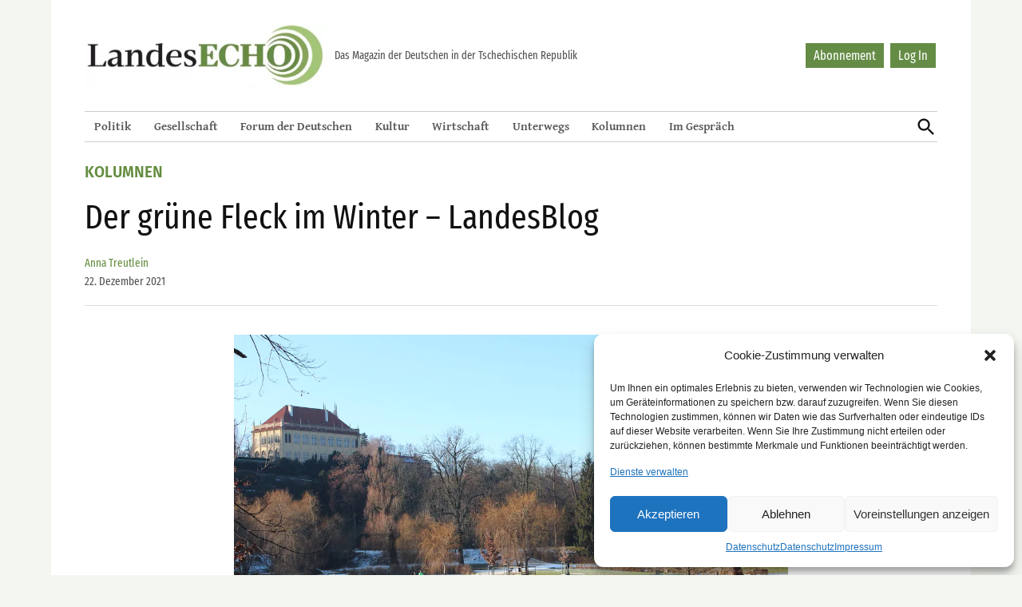

--- FILE ---
content_type: text/html; charset=UTF-8
request_url: https://landesecho.cz/kolumnen/der-gruene-fleck-im-winter-landesblog/001987/
body_size: 23893
content:
<!doctype html><html lang="de"><head><meta charset="UTF-8" /><meta name="viewport" content="width=device-width, initial-scale=1" /><link rel="profile" href="https://gmpg.org/xfn/11" /><link rel="apple-touch-icon" sizes="152x152" href="https://landesecho.cz/wp-content/themes/newspack-landesecho/favicons/apple-touch-icon.png"><link rel="icon" type="image/png" sizes="32x32" href="https://landesecho.cz/wp-content/themes/newspack-landesecho/favicons/favicon-32x32.png"><link rel="icon" type="image/png" sizes="16x16" href="https://landesecho.cz/wp-content/themes/newspack-landesecho/favicons/favicon-16x16.png"><link rel="manifest" href="https://landesecho.cz/wp-content/themes/newspack-landesecho/favicons/site.webmanifest"><link rel="mask-icon" href="https://landesecho.cz/wp-content/themes/newspack-landesecho/favicons/safari-pinned-tab.svg" color="#8da35b"><meta name="msapplication-TileColor" content="#8da35b"><meta name="theme-color" content="#ffffff"><meta name='robots' content='index, follow, max-image-preview:large, max-snippet:-1, max-video-preview:-1' /><link media="all" href="https://landesecho.cz/wp-content/cache/autoptimize/css/autoptimize_01e58c32d673af741ba9765207b79e0a.css" rel="stylesheet"><link media="print" href="https://landesecho.cz/wp-content/cache/autoptimize/css/autoptimize_51107283bf79e9eb6dabdf624b776d29.css" rel="stylesheet"><title>Der grüne Fleck im Winter - LandesBlog  - LandesEcho</title><meta name="description" content="Unsere LandesBloggerin Anna hat sich an einem ihrer letzten Tage in der schönsten Stadt auf ein unbekanntes Territorium gewagt: den großen grünen Fleck in Prag 7, den königlichen Wildpark (Královská obora) Stromovka. " /><link rel="canonical" href="https://landesecho.cz/kolumnen/der-gruene-fleck-im-winter-landesblog/001987/" /><meta property="og:locale" content="de_DE" /><meta property="og:type" content="article" /><meta property="og:title" content="Der grüne Fleck im Winter - LandesBlog  - LandesEcho" /><meta property="og:description" content="Unsere LandesBloggerin Anna hat sich an einem ihrer letzten Tage in der schönsten Stadt auf ein unbekanntes Territorium gewagt: den großen grünen Fleck in Prag 7, den königlichen Wildpark (Královská obora) Stromovka. " /><meta property="og:url" content="https://landesecho.cz/kolumnen/der-gruene-fleck-im-winter-landesblog/001987/" /><meta property="og:site_name" content="LandesEcho" /><meta property="article:publisher" content="https://www.facebook.com/LandesEcho" /><meta property="article:published_time" content="2021-12-22T12:11:34+00:00" /><meta property="og:image" content="https://landesecho.cz/wp-content/uploads/2021/12/IMG_3665.JPG" /><meta property="og:image:width" content="1134" /><meta property="og:image:height" content="756" /><meta property="og:image:type" content="image/jpeg" /><meta name="author" content="Anna Treutlein" /><meta name="twitter:card" content="summary_large_image" /><meta name="twitter:creator" content="@LandesEchoPrag" /><meta name="twitter:site" content="@LandesEchoPrag" /><meta name="twitter:label1" content="Geschrieben von" /><meta name="twitter:data1" content="Anna Treutlein" /><meta name="twitter:label2" content="Geschätzte Lesezeit" /><meta name="twitter:data2" content="4 Minuten" /><meta name="twitter:label3" content="Written by" /><meta name="twitter:data3" content="Anna Treutlein" /> <script type="application/ld+json" class="yoast-schema-graph">{"@context":"https://schema.org","@graph":[{"@type":"Article","@id":"https://landesecho.cz/kolumnen/der-gruene-fleck-im-winter-landesblog/001987/#article","isPartOf":{"@id":"https://landesecho.cz/kolumnen/der-gruene-fleck-im-winter-landesblog/001987/"},"author":[{"@id":"https://landesecho.cz/#/schema/person/image/83f506868059d5888680a785e9e77362"}],"headline":"Der grüne Fleck im Winter &#8211; LandesBlog ","datePublished":"2021-12-22T12:11:34+00:00","mainEntityOfPage":{"@id":"https://landesecho.cz/kolumnen/der-gruene-fleck-im-winter-landesblog/001987/"},"wordCount":821,"commentCount":0,"publisher":{"@id":"https://landesecho.cz/#organization"},"image":{"@id":"https://landesecho.cz/kolumnen/der-gruene-fleck-im-winter-landesblog/001987/#primaryimage"},"thumbnailUrl":"https://landesecho.cz/wp-content/uploads/2021/12/IMG_3665.JPG","keywords":["LandesBlog","Park","Winter"],"articleSection":["Kolumnen"],"inLanguage":"de","potentialAction":[{"@type":"CommentAction","name":"Comment","target":["https://landesecho.cz/kolumnen/der-gruene-fleck-im-winter-landesblog/001987/#respond"]}]},{"@type":"WebPage","@id":"https://landesecho.cz/kolumnen/der-gruene-fleck-im-winter-landesblog/001987/","url":"https://landesecho.cz/kolumnen/der-gruene-fleck-im-winter-landesblog/001987/","name":"Der grüne Fleck im Winter - LandesBlog  - LandesEcho","isPartOf":{"@id":"https://landesecho.cz/#website"},"primaryImageOfPage":{"@id":"https://landesecho.cz/kolumnen/der-gruene-fleck-im-winter-landesblog/001987/#primaryimage"},"image":{"@id":"https://landesecho.cz/kolumnen/der-gruene-fleck-im-winter-landesblog/001987/#primaryimage"},"thumbnailUrl":"https://landesecho.cz/wp-content/uploads/2021/12/IMG_3665.JPG","datePublished":"2021-12-22T12:11:34+00:00","description":"Unsere LandesBloggerin Anna hat sich an einem ihrer letzten Tage in der schönsten Stadt auf ein unbekanntes Territorium gewagt: den großen grünen Fleck in Prag 7, den königlichen Wildpark (Královská obora) Stromovka. ","breadcrumb":{"@id":"https://landesecho.cz/kolumnen/der-gruene-fleck-im-winter-landesblog/001987/#breadcrumb"},"inLanguage":"de","potentialAction":[{"@type":"ReadAction","target":["https://landesecho.cz/kolumnen/der-gruene-fleck-im-winter-landesblog/001987/"]}]},{"@type":"ImageObject","inLanguage":"de","@id":"https://landesecho.cz/kolumnen/der-gruene-fleck-im-winter-landesblog/001987/#primaryimage","url":"https://landesecho.cz/wp-content/uploads/2021/12/IMG_3665.JPG","contentUrl":"https://landesecho.cz/wp-content/uploads/2021/12/IMG_3665.JPG","width":1134,"height":756,"caption":"Der winterliche Wildpark Stromovka mit Blick auf das ehemalige Sommerhaus des Gouverneurs. Foto: Anna Treutlein"},{"@type":"BreadcrumbList","@id":"https://landesecho.cz/kolumnen/der-gruene-fleck-im-winter-landesblog/001987/#breadcrumb","itemListElement":[{"@type":"ListItem","position":1,"name":"Home","item":"https://landesecho.cz/"},{"@type":"ListItem","position":2,"name":"Der grüne Fleck im Winter &#8211; LandesBlog "}]},{"@type":"WebSite","@id":"https://landesecho.cz/#website","url":"https://landesecho.cz/","name":"LandesEcho","description":"","publisher":{"@id":"https://landesecho.cz/#organization"},"potentialAction":[{"@type":"SearchAction","target":{"@type":"EntryPoint","urlTemplate":"https://landesecho.cz/?s={search_term_string}"},"query-input":{"@type":"PropertyValueSpecification","valueRequired":true,"valueName":"search_term_string"}}],"inLanguage":"de"},{"@type":"Organization","@id":"https://landesecho.cz/#organization","name":"LandesEcho","url":"https://landesecho.cz/","logo":{"@type":"ImageObject","inLanguage":"de","@id":"https://landesecho.cz/#/schema/logo/image/","url":"https://landesecho.cz/wp-content/uploads/2019/07/cropped-logoLE.png","contentUrl":"https://landesecho.cz/wp-content/uploads/2019/07/cropped-logoLE.png","width":426,"height":115,"caption":"LandesEcho"},"image":{"@id":"https://landesecho.cz/#/schema/logo/image/"},"sameAs":["https://www.facebook.com/LandesEcho","https://x.com/LandesEchoPrag","https://www.instagram.com/landesecho/"]},{"@type":"Person","@id":"https://landesecho.cz/#/schema/person/image/83f506868059d5888680a785e9e77362","name":"Anna Treutlein","image":{"@type":"ImageObject","inLanguage":"de","@id":"https://landesecho.cz/#/schema/person/image/23494c9101089ad44ae88ce9d2f56aac","url":"https://secure.gravatar.com/avatar/?s=96&d=mm&r=g","contentUrl":"https://secure.gravatar.com/avatar/?s=96&d=mm&r=g","caption":"Anna Treutlein"},"url":"https://landesecho.cz/author/anna-treutlein/"}]}</script> <link rel='dns-prefetch' href='//www.googletagmanager.com' /><link rel="alternate" type="application/rss+xml" title="LandesEcho &raquo; Feed" href="https://landesecho.cz/feed/" /><link rel="alternate" type="application/rss+xml" title="LandesEcho &raquo; Kommentar-Feed" href="https://landesecho.cz/comments/feed/" /><link rel="alternate" title="oEmbed (JSON)" type="application/json+oembed" href="https://landesecho.cz/wp-json/oembed/1.0/embed?url=https%3A%2F%2Flandesecho.cz%2Fkolumnen%2Fder-gruene-fleck-im-winter-landesblog%2F001987%2F" /><link rel="alternate" title="oEmbed (XML)" type="text/xml+oembed" href="https://landesecho.cz/wp-json/oembed/1.0/embed?url=https%3A%2F%2Flandesecho.cz%2Fkolumnen%2Fder-gruene-fleck-im-winter-landesblog%2F001987%2F&#038;format=xml" /><style id='wp-img-auto-sizes-contain-inline-css' type='text/css'>img:is([sizes=auto i],[sizes^="auto," i]){contain-intrinsic-size:3000px 1500px}
/*# sourceURL=wp-img-auto-sizes-contain-inline-css */</style><style id='wp-emoji-styles-inline-css' type='text/css'>img.wp-smiley, img.emoji {
		display: inline !important;
		border: none !important;
		box-shadow: none !important;
		height: 1em !important;
		width: 1em !important;
		margin: 0 0.07em !important;
		vertical-align: -0.1em !important;
		background: none !important;
		padding: 0 !important;
	}
/*# sourceURL=wp-emoji-styles-inline-css */</style><style id='wp-block-library-inline-css' type='text/css'>:root{--wp-block-synced-color:#7a00df;--wp-block-synced-color--rgb:122,0,223;--wp-bound-block-color:var(--wp-block-synced-color);--wp-editor-canvas-background:#ddd;--wp-admin-theme-color:#007cba;--wp-admin-theme-color--rgb:0,124,186;--wp-admin-theme-color-darker-10:#006ba1;--wp-admin-theme-color-darker-10--rgb:0,107,160.5;--wp-admin-theme-color-darker-20:#005a87;--wp-admin-theme-color-darker-20--rgb:0,90,135;--wp-admin-border-width-focus:2px}@media (min-resolution:192dpi){:root{--wp-admin-border-width-focus:1.5px}}.wp-element-button{cursor:pointer}:root .has-very-light-gray-background-color{background-color:#eee}:root .has-very-dark-gray-background-color{background-color:#313131}:root .has-very-light-gray-color{color:#eee}:root .has-very-dark-gray-color{color:#313131}:root .has-vivid-green-cyan-to-vivid-cyan-blue-gradient-background{background:linear-gradient(135deg,#00d084,#0693e3)}:root .has-purple-crush-gradient-background{background:linear-gradient(135deg,#34e2e4,#4721fb 50%,#ab1dfe)}:root .has-hazy-dawn-gradient-background{background:linear-gradient(135deg,#faaca8,#dad0ec)}:root .has-subdued-olive-gradient-background{background:linear-gradient(135deg,#fafae1,#67a671)}:root .has-atomic-cream-gradient-background{background:linear-gradient(135deg,#fdd79a,#004a59)}:root .has-nightshade-gradient-background{background:linear-gradient(135deg,#330968,#31cdcf)}:root .has-midnight-gradient-background{background:linear-gradient(135deg,#020381,#2874fc)}:root{--wp--preset--font-size--normal:16px;--wp--preset--font-size--huge:42px}.has-regular-font-size{font-size:1em}.has-larger-font-size{font-size:2.625em}.has-normal-font-size{font-size:var(--wp--preset--font-size--normal)}.has-huge-font-size{font-size:var(--wp--preset--font-size--huge)}.has-text-align-center{text-align:center}.has-text-align-left{text-align:left}.has-text-align-right{text-align:right}.has-fit-text{white-space:nowrap!important}#end-resizable-editor-section{display:none}.aligncenter{clear:both}.items-justified-left{justify-content:flex-start}.items-justified-center{justify-content:center}.items-justified-right{justify-content:flex-end}.items-justified-space-between{justify-content:space-between}.screen-reader-text{border:0;clip-path:inset(50%);height:1px;margin:-1px;overflow:hidden;padding:0;position:absolute;width:1px;word-wrap:normal!important}.screen-reader-text:focus{background-color:#ddd;clip-path:none;color:#444;display:block;font-size:1em;height:auto;left:5px;line-height:normal;padding:15px 23px 14px;text-decoration:none;top:5px;width:auto;z-index:100000}html :where(.has-border-color){border-style:solid}html :where([style*=border-top-color]){border-top-style:solid}html :where([style*=border-right-color]){border-right-style:solid}html :where([style*=border-bottom-color]){border-bottom-style:solid}html :where([style*=border-left-color]){border-left-style:solid}html :where([style*=border-width]){border-style:solid}html :where([style*=border-top-width]){border-top-style:solid}html :where([style*=border-right-width]){border-right-style:solid}html :where([style*=border-bottom-width]){border-bottom-style:solid}html :where([style*=border-left-width]){border-left-style:solid}html :where(img[class*=wp-image-]){height:auto;max-width:100%}:where(figure){margin:0 0 1em}html :where(.is-position-sticky){--wp-admin--admin-bar--position-offset:var(--wp-admin--admin-bar--height,0px)}@media screen and (max-width:600px){html :where(.is-position-sticky){--wp-admin--admin-bar--position-offset:0px}}

/*# sourceURL=wp-block-library-inline-css */</style><style id='wp-block-image-inline-css' type='text/css'>.wp-block-image>a,.wp-block-image>figure>a{display:inline-block}.wp-block-image img{box-sizing:border-box;height:auto;max-width:100%;vertical-align:bottom}@media not (prefers-reduced-motion){.wp-block-image img.hide{visibility:hidden}.wp-block-image img.show{animation:show-content-image .4s}}.wp-block-image[style*=border-radius] img,.wp-block-image[style*=border-radius]>a{border-radius:inherit}.wp-block-image.has-custom-border img{box-sizing:border-box}.wp-block-image.aligncenter{text-align:center}.wp-block-image.alignfull>a,.wp-block-image.alignwide>a{width:100%}.wp-block-image.alignfull img,.wp-block-image.alignwide img{height:auto;width:100%}.wp-block-image .aligncenter,.wp-block-image .alignleft,.wp-block-image .alignright,.wp-block-image.aligncenter,.wp-block-image.alignleft,.wp-block-image.alignright{display:table}.wp-block-image .aligncenter>figcaption,.wp-block-image .alignleft>figcaption,.wp-block-image .alignright>figcaption,.wp-block-image.aligncenter>figcaption,.wp-block-image.alignleft>figcaption,.wp-block-image.alignright>figcaption{caption-side:bottom;display:table-caption}.wp-block-image .alignleft{float:left;margin:.5em 1em .5em 0}.wp-block-image .alignright{float:right;margin:.5em 0 .5em 1em}.wp-block-image .aligncenter{margin-left:auto;margin-right:auto}.wp-block-image :where(figcaption){margin-bottom:1em;margin-top:.5em}.wp-block-image.is-style-circle-mask img{border-radius:9999px}@supports ((-webkit-mask-image:none) or (mask-image:none)) or (-webkit-mask-image:none){.wp-block-image.is-style-circle-mask img{border-radius:0;-webkit-mask-image:url('data:image/svg+xml;utf8,<svg viewBox="0 0 100 100" xmlns="http://www.w3.org/2000/svg"><circle cx="50" cy="50" r="50"/></svg>');mask-image:url('data:image/svg+xml;utf8,<svg viewBox="0 0 100 100" xmlns="http://www.w3.org/2000/svg"><circle cx="50" cy="50" r="50"/></svg>');mask-mode:alpha;-webkit-mask-position:center;mask-position:center;-webkit-mask-repeat:no-repeat;mask-repeat:no-repeat;-webkit-mask-size:contain;mask-size:contain}}:root :where(.wp-block-image.is-style-rounded img,.wp-block-image .is-style-rounded img){border-radius:9999px}.wp-block-image figure{margin:0}.wp-lightbox-container{display:flex;flex-direction:column;position:relative}.wp-lightbox-container img{cursor:zoom-in}.wp-lightbox-container img:hover+button{opacity:1}.wp-lightbox-container button{align-items:center;backdrop-filter:blur(16px) saturate(180%);background-color:#5a5a5a40;border:none;border-radius:4px;cursor:zoom-in;display:flex;height:20px;justify-content:center;opacity:0;padding:0;position:absolute;right:16px;text-align:center;top:16px;width:20px;z-index:100}@media not (prefers-reduced-motion){.wp-lightbox-container button{transition:opacity .2s ease}}.wp-lightbox-container button:focus-visible{outline:3px auto #5a5a5a40;outline:3px auto -webkit-focus-ring-color;outline-offset:3px}.wp-lightbox-container button:hover{cursor:pointer;opacity:1}.wp-lightbox-container button:focus{opacity:1}.wp-lightbox-container button:focus,.wp-lightbox-container button:hover,.wp-lightbox-container button:not(:hover):not(:active):not(.has-background){background-color:#5a5a5a40;border:none}.wp-lightbox-overlay{box-sizing:border-box;cursor:zoom-out;height:100vh;left:0;overflow:hidden;position:fixed;top:0;visibility:hidden;width:100%;z-index:100000}.wp-lightbox-overlay .close-button{align-items:center;cursor:pointer;display:flex;justify-content:center;min-height:40px;min-width:40px;padding:0;position:absolute;right:calc(env(safe-area-inset-right) + 16px);top:calc(env(safe-area-inset-top) + 16px);z-index:5000000}.wp-lightbox-overlay .close-button:focus,.wp-lightbox-overlay .close-button:hover,.wp-lightbox-overlay .close-button:not(:hover):not(:active):not(.has-background){background:none;border:none}.wp-lightbox-overlay .lightbox-image-container{height:var(--wp--lightbox-container-height);left:50%;overflow:hidden;position:absolute;top:50%;transform:translate(-50%,-50%);transform-origin:top left;width:var(--wp--lightbox-container-width);z-index:9999999999}.wp-lightbox-overlay .wp-block-image{align-items:center;box-sizing:border-box;display:flex;height:100%;justify-content:center;margin:0;position:relative;transform-origin:0 0;width:100%;z-index:3000000}.wp-lightbox-overlay .wp-block-image img{height:var(--wp--lightbox-image-height);min-height:var(--wp--lightbox-image-height);min-width:var(--wp--lightbox-image-width);width:var(--wp--lightbox-image-width)}.wp-lightbox-overlay .wp-block-image figcaption{display:none}.wp-lightbox-overlay button{background:none;border:none}.wp-lightbox-overlay .scrim{background-color:#fff;height:100%;opacity:.9;position:absolute;width:100%;z-index:2000000}.wp-lightbox-overlay.active{visibility:visible}@media not (prefers-reduced-motion){.wp-lightbox-overlay.active{animation:turn-on-visibility .25s both}.wp-lightbox-overlay.active img{animation:turn-on-visibility .35s both}.wp-lightbox-overlay.show-closing-animation:not(.active){animation:turn-off-visibility .35s both}.wp-lightbox-overlay.show-closing-animation:not(.active) img{animation:turn-off-visibility .25s both}.wp-lightbox-overlay.zoom.active{animation:none;opacity:1;visibility:visible}.wp-lightbox-overlay.zoom.active .lightbox-image-container{animation:lightbox-zoom-in .4s}.wp-lightbox-overlay.zoom.active .lightbox-image-container img{animation:none}.wp-lightbox-overlay.zoom.active .scrim{animation:turn-on-visibility .4s forwards}.wp-lightbox-overlay.zoom.show-closing-animation:not(.active){animation:none}.wp-lightbox-overlay.zoom.show-closing-animation:not(.active) .lightbox-image-container{animation:lightbox-zoom-out .4s}.wp-lightbox-overlay.zoom.show-closing-animation:not(.active) .lightbox-image-container img{animation:none}.wp-lightbox-overlay.zoom.show-closing-animation:not(.active) .scrim{animation:turn-off-visibility .4s forwards}}@keyframes show-content-image{0%{visibility:hidden}99%{visibility:hidden}to{visibility:visible}}@keyframes turn-on-visibility{0%{opacity:0}to{opacity:1}}@keyframes turn-off-visibility{0%{opacity:1;visibility:visible}99%{opacity:0;visibility:visible}to{opacity:0;visibility:hidden}}@keyframes lightbox-zoom-in{0%{transform:translate(calc((-100vw + var(--wp--lightbox-scrollbar-width))/2 + var(--wp--lightbox-initial-left-position)),calc(-50vh + var(--wp--lightbox-initial-top-position))) scale(var(--wp--lightbox-scale))}to{transform:translate(-50%,-50%) scale(1)}}@keyframes lightbox-zoom-out{0%{transform:translate(-50%,-50%) scale(1);visibility:visible}99%{visibility:visible}to{transform:translate(calc((-100vw + var(--wp--lightbox-scrollbar-width))/2 + var(--wp--lightbox-initial-left-position)),calc(-50vh + var(--wp--lightbox-initial-top-position))) scale(var(--wp--lightbox-scale));visibility:hidden}}
/*# sourceURL=https://landesecho.cz/wp-includes/blocks/image/style.min.css */</style><style id='wp-block-image-theme-inline-css' type='text/css'>:root :where(.wp-block-image figcaption){color:#555;font-size:13px;text-align:center}.is-dark-theme :root :where(.wp-block-image figcaption){color:#ffffffa6}.wp-block-image{margin:0 0 1em}
/*# sourceURL=https://landesecho.cz/wp-includes/blocks/image/theme.min.css */</style><style id='wp-block-group-inline-css' type='text/css'>.wp-block-group{box-sizing:border-box}:where(.wp-block-group.wp-block-group-is-layout-constrained){position:relative}
/*# sourceURL=https://landesecho.cz/wp-includes/blocks/group/style.min.css */</style><style id='wp-block-group-theme-inline-css' type='text/css'>:where(.wp-block-group.has-background){padding:1.25em 2.375em}
/*# sourceURL=https://landesecho.cz/wp-includes/blocks/group/theme.min.css */</style><style id='wp-block-paragraph-inline-css' type='text/css'>.is-small-text{font-size:.875em}.is-regular-text{font-size:1em}.is-large-text{font-size:2.25em}.is-larger-text{font-size:3em}.has-drop-cap:not(:focus):first-letter{float:left;font-size:8.4em;font-style:normal;font-weight:100;line-height:.68;margin:.05em .1em 0 0;text-transform:uppercase}body.rtl .has-drop-cap:not(:focus):first-letter{float:none;margin-left:.1em}p.has-drop-cap.has-background{overflow:hidden}:root :where(p.has-background){padding:1.25em 2.375em}:where(p.has-text-color:not(.has-link-color)) a{color:inherit}p.has-text-align-left[style*="writing-mode:vertical-lr"],p.has-text-align-right[style*="writing-mode:vertical-rl"]{rotate:180deg}
/*# sourceURL=https://landesecho.cz/wp-includes/blocks/paragraph/style.min.css */</style><style id='global-styles-inline-css' type='text/css'>:root{--wp--preset--aspect-ratio--square: 1;--wp--preset--aspect-ratio--4-3: 4/3;--wp--preset--aspect-ratio--3-4: 3/4;--wp--preset--aspect-ratio--3-2: 3/2;--wp--preset--aspect-ratio--2-3: 2/3;--wp--preset--aspect-ratio--16-9: 16/9;--wp--preset--aspect-ratio--9-16: 9/16;--wp--preset--color--black: #000000;--wp--preset--color--cyan-bluish-gray: #abb8c3;--wp--preset--color--white: #FFFFFF;--wp--preset--color--pale-pink: #f78da7;--wp--preset--color--vivid-red: #cf2e2e;--wp--preset--color--luminous-vivid-orange: #ff6900;--wp--preset--color--luminous-vivid-amber: #fcb900;--wp--preset--color--light-green-cyan: #7bdcb5;--wp--preset--color--vivid-green-cyan: #00d084;--wp--preset--color--pale-cyan-blue: #8ed1fc;--wp--preset--color--vivid-cyan-blue: #0693e3;--wp--preset--color--vivid-purple: #9b51e0;--wp--preset--color--primary: #3366ff;--wp--preset--color--primary-variation: #0b3ed7;--wp--preset--color--secondary: #666666;--wp--preset--color--secondary-variation: #3e3e3e;--wp--preset--color--dark-gray: #111111;--wp--preset--color--medium-gray: #767676;--wp--preset--color--light-gray: #EEEEEE;--wp--preset--gradient--vivid-cyan-blue-to-vivid-purple: linear-gradient(135deg,rgb(6,147,227) 0%,rgb(155,81,224) 100%);--wp--preset--gradient--light-green-cyan-to-vivid-green-cyan: linear-gradient(135deg,rgb(122,220,180) 0%,rgb(0,208,130) 100%);--wp--preset--gradient--luminous-vivid-amber-to-luminous-vivid-orange: linear-gradient(135deg,rgb(252,185,0) 0%,rgb(255,105,0) 100%);--wp--preset--gradient--luminous-vivid-orange-to-vivid-red: linear-gradient(135deg,rgb(255,105,0) 0%,rgb(207,46,46) 100%);--wp--preset--gradient--very-light-gray-to-cyan-bluish-gray: linear-gradient(135deg,rgb(238,238,238) 0%,rgb(169,184,195) 100%);--wp--preset--gradient--cool-to-warm-spectrum: linear-gradient(135deg,rgb(74,234,220) 0%,rgb(151,120,209) 20%,rgb(207,42,186) 40%,rgb(238,44,130) 60%,rgb(251,105,98) 80%,rgb(254,248,76) 100%);--wp--preset--gradient--blush-light-purple: linear-gradient(135deg,rgb(255,206,236) 0%,rgb(152,150,240) 100%);--wp--preset--gradient--blush-bordeaux: linear-gradient(135deg,rgb(254,205,165) 0%,rgb(254,45,45) 50%,rgb(107,0,62) 100%);--wp--preset--gradient--luminous-dusk: linear-gradient(135deg,rgb(255,203,112) 0%,rgb(199,81,192) 50%,rgb(65,88,208) 100%);--wp--preset--gradient--pale-ocean: linear-gradient(135deg,rgb(255,245,203) 0%,rgb(182,227,212) 50%,rgb(51,167,181) 100%);--wp--preset--gradient--electric-grass: linear-gradient(135deg,rgb(202,248,128) 0%,rgb(113,206,126) 100%);--wp--preset--gradient--midnight: linear-gradient(135deg,rgb(2,3,129) 0%,rgb(40,116,252) 100%);--wp--preset--gradient--grad-1: linear-gradient( 135deg, rgb( 51, 102, 255) 0%, rgb( 11, 62, 215) 100% );--wp--preset--gradient--grad-2: linear-gradient( 135deg, rgb( 102, 102, 102) 0%, rgb( 62, 62, 62) 100% );--wp--preset--gradient--grad-3: linear-gradient( 135deg, rgb( 17, 17, 17 ) 0%, rgb( 85, 85, 85 ) 100% );--wp--preset--gradient--grad-4: linear-gradient( 135deg, rgb( 68, 68, 68 ) 0%, rgb( 136, 136, 136 ) 100% );--wp--preset--gradient--grad-5: linear-gradient( 135deg, rgb( 119, 119, 119 ) 0%, rgb( 221, 221, 221 ) 100% );--wp--preset--gradient--grad-6: linear-gradient( 135deg, rgb( 221, 221, 221 ) 0%, rgb( 255, 255, 255 ) 100% );--wp--preset--font-size--small: 16px;--wp--preset--font-size--medium: 20px;--wp--preset--font-size--large: 36px;--wp--preset--font-size--x-large: 42px;--wp--preset--font-size--normal: 20px;--wp--preset--font-size--huge: 44px;--wp--preset--spacing--20: 0.44rem;--wp--preset--spacing--30: 0.67rem;--wp--preset--spacing--40: 1rem;--wp--preset--spacing--50: 1.5rem;--wp--preset--spacing--60: 2.25rem;--wp--preset--spacing--70: 3.38rem;--wp--preset--spacing--80: 5.06rem;--wp--preset--shadow--natural: 6px 6px 9px rgba(0, 0, 0, 0.2);--wp--preset--shadow--deep: 12px 12px 50px rgba(0, 0, 0, 0.4);--wp--preset--shadow--sharp: 6px 6px 0px rgba(0, 0, 0, 0.2);--wp--preset--shadow--outlined: 6px 6px 0px -3px rgb(255, 255, 255), 6px 6px rgb(0, 0, 0);--wp--preset--shadow--crisp: 6px 6px 0px rgb(0, 0, 0);}:where(.is-layout-flex){gap: 0.5em;}:where(.is-layout-grid){gap: 0.5em;}body .is-layout-flex{display: flex;}.is-layout-flex{flex-wrap: wrap;align-items: center;}.is-layout-flex > :is(*, div){margin: 0;}body .is-layout-grid{display: grid;}.is-layout-grid > :is(*, div){margin: 0;}:where(.wp-block-columns.is-layout-flex){gap: 2em;}:where(.wp-block-columns.is-layout-grid){gap: 2em;}:where(.wp-block-post-template.is-layout-flex){gap: 1.25em;}:where(.wp-block-post-template.is-layout-grid){gap: 1.25em;}.has-black-color{color: var(--wp--preset--color--black) !important;}.has-cyan-bluish-gray-color{color: var(--wp--preset--color--cyan-bluish-gray) !important;}.has-white-color{color: var(--wp--preset--color--white) !important;}.has-pale-pink-color{color: var(--wp--preset--color--pale-pink) !important;}.has-vivid-red-color{color: var(--wp--preset--color--vivid-red) !important;}.has-luminous-vivid-orange-color{color: var(--wp--preset--color--luminous-vivid-orange) !important;}.has-luminous-vivid-amber-color{color: var(--wp--preset--color--luminous-vivid-amber) !important;}.has-light-green-cyan-color{color: var(--wp--preset--color--light-green-cyan) !important;}.has-vivid-green-cyan-color{color: var(--wp--preset--color--vivid-green-cyan) !important;}.has-pale-cyan-blue-color{color: var(--wp--preset--color--pale-cyan-blue) !important;}.has-vivid-cyan-blue-color{color: var(--wp--preset--color--vivid-cyan-blue) !important;}.has-vivid-purple-color{color: var(--wp--preset--color--vivid-purple) !important;}.has-black-background-color{background-color: var(--wp--preset--color--black) !important;}.has-cyan-bluish-gray-background-color{background-color: var(--wp--preset--color--cyan-bluish-gray) !important;}.has-white-background-color{background-color: var(--wp--preset--color--white) !important;}.has-pale-pink-background-color{background-color: var(--wp--preset--color--pale-pink) !important;}.has-vivid-red-background-color{background-color: var(--wp--preset--color--vivid-red) !important;}.has-luminous-vivid-orange-background-color{background-color: var(--wp--preset--color--luminous-vivid-orange) !important;}.has-luminous-vivid-amber-background-color{background-color: var(--wp--preset--color--luminous-vivid-amber) !important;}.has-light-green-cyan-background-color{background-color: var(--wp--preset--color--light-green-cyan) !important;}.has-vivid-green-cyan-background-color{background-color: var(--wp--preset--color--vivid-green-cyan) !important;}.has-pale-cyan-blue-background-color{background-color: var(--wp--preset--color--pale-cyan-blue) !important;}.has-vivid-cyan-blue-background-color{background-color: var(--wp--preset--color--vivid-cyan-blue) !important;}.has-vivid-purple-background-color{background-color: var(--wp--preset--color--vivid-purple) !important;}.has-black-border-color{border-color: var(--wp--preset--color--black) !important;}.has-cyan-bluish-gray-border-color{border-color: var(--wp--preset--color--cyan-bluish-gray) !important;}.has-white-border-color{border-color: var(--wp--preset--color--white) !important;}.has-pale-pink-border-color{border-color: var(--wp--preset--color--pale-pink) !important;}.has-vivid-red-border-color{border-color: var(--wp--preset--color--vivid-red) !important;}.has-luminous-vivid-orange-border-color{border-color: var(--wp--preset--color--luminous-vivid-orange) !important;}.has-luminous-vivid-amber-border-color{border-color: var(--wp--preset--color--luminous-vivid-amber) !important;}.has-light-green-cyan-border-color{border-color: var(--wp--preset--color--light-green-cyan) !important;}.has-vivid-green-cyan-border-color{border-color: var(--wp--preset--color--vivid-green-cyan) !important;}.has-pale-cyan-blue-border-color{border-color: var(--wp--preset--color--pale-cyan-blue) !important;}.has-vivid-cyan-blue-border-color{border-color: var(--wp--preset--color--vivid-cyan-blue) !important;}.has-vivid-purple-border-color{border-color: var(--wp--preset--color--vivid-purple) !important;}.has-vivid-cyan-blue-to-vivid-purple-gradient-background{background: var(--wp--preset--gradient--vivid-cyan-blue-to-vivid-purple) !important;}.has-light-green-cyan-to-vivid-green-cyan-gradient-background{background: var(--wp--preset--gradient--light-green-cyan-to-vivid-green-cyan) !important;}.has-luminous-vivid-amber-to-luminous-vivid-orange-gradient-background{background: var(--wp--preset--gradient--luminous-vivid-amber-to-luminous-vivid-orange) !important;}.has-luminous-vivid-orange-to-vivid-red-gradient-background{background: var(--wp--preset--gradient--luminous-vivid-orange-to-vivid-red) !important;}.has-very-light-gray-to-cyan-bluish-gray-gradient-background{background: var(--wp--preset--gradient--very-light-gray-to-cyan-bluish-gray) !important;}.has-cool-to-warm-spectrum-gradient-background{background: var(--wp--preset--gradient--cool-to-warm-spectrum) !important;}.has-blush-light-purple-gradient-background{background: var(--wp--preset--gradient--blush-light-purple) !important;}.has-blush-bordeaux-gradient-background{background: var(--wp--preset--gradient--blush-bordeaux) !important;}.has-luminous-dusk-gradient-background{background: var(--wp--preset--gradient--luminous-dusk) !important;}.has-pale-ocean-gradient-background{background: var(--wp--preset--gradient--pale-ocean) !important;}.has-electric-grass-gradient-background{background: var(--wp--preset--gradient--electric-grass) !important;}.has-midnight-gradient-background{background: var(--wp--preset--gradient--midnight) !important;}.has-small-font-size{font-size: var(--wp--preset--font-size--small) !important;}.has-medium-font-size{font-size: var(--wp--preset--font-size--medium) !important;}.has-large-font-size{font-size: var(--wp--preset--font-size--large) !important;}.has-x-large-font-size{font-size: var(--wp--preset--font-size--x-large) !important;}
/*# sourceURL=global-styles-inline-css */</style><style id='classic-theme-styles-inline-css' type='text/css'>/*! This file is auto-generated */
.wp-block-button__link{color:#fff;background-color:#32373c;border-radius:9999px;box-shadow:none;text-decoration:none;padding:calc(.667em + 2px) calc(1.333em + 2px);font-size:1.125em}.wp-block-file__button{background:#32373c;color:#fff;text-decoration:none}
/*# sourceURL=/wp-includes/css/classic-themes.min.css */</style> <script type="text/javascript" src="https://landesecho.cz/wp-includes/js/jquery/jquery.min.js?ver=3.7.1" id="jquery-core-js"></script> <script type="text/javascript" src="https://landesecho.cz/wp-includes/js/jquery/jquery-migrate.min.js?ver=3.4.1" id="jquery-migrate-js"></script> <script type="text/javascript" id="rapidmail-widget-js-js-extra">var rmwidget = {"msg_an_error_occurred":"Es ist ein Fehler aufgetreten.","msg_subscribe_success":"Vielen Dank f\u00fcr Ihre Anmeldung! \u003Cbr/\u003E Bitte best\u00e4tigen Sie diese in Ihrem Posteingang und \u00fcberpr\u00fcfen sie gegebenenfalls Ihren Spamordner.","spinner_uri":"https://landesecho.cz/wp-includes/images/wpspin_light.gif"};
//# sourceURL=rapidmail-widget-js-js-extra</script> <script type="text/javascript" src="https://landesecho.cz/wp-content/plugins/rapidmail-newsletter-software/js/widget.js?ver=6.9" id="rapidmail-widget-js-js"></script> 
 <script type="text/javascript" src="https://www.googletagmanager.com/gtag/js?id=G-V7DZM6ETMZ" id="google_gtagjs-js" async></script> <script type="text/javascript" id="google_gtagjs-js-after">window.dataLayer = window.dataLayer || [];function gtag(){dataLayer.push(arguments);}
gtag("set","linker",{"domains":["landesecho.cz"]});
gtag("js", new Date());
gtag("set", "developer_id.dZTNiMT", true);
gtag("config", "G-V7DZM6ETMZ", {"transport_type":"beacon"});
//# sourceURL=google_gtagjs-js-after</script> <link rel="https://api.w.org/" href="https://landesecho.cz/wp-json/" /><link rel="alternate" title="JSON" type="application/json" href="https://landesecho.cz/wp-json/wp/v2/posts/1987" /><link rel="EditURI" type="application/rsd+xml" title="RSD" href="https://landesecho.cz/xmlrpc.php?rsd" /><meta name="generator" content="WordPress 6.9" /><link rel='shortlink' href='https://landesecho.cz/?p=1987' /> <style id="custom-logo-css" type="text/css">.site-title {
				position: absolute;
				clip-path: inset(50%);
			}</style><meta name="generator" content="Site Kit by Google 1.170.0" /><style id="pmpro_colors">:root {
	--pmpro--color--base: #ffffff;
	--pmpro--color--contrast: #222222;
	--pmpro--color--accent: #0c3d54;
	--pmpro--color--accent--variation: hsl( 199,75%,28.5% );
	--pmpro--color--border--variation: hsl( 0,0%,91% );
}</style><link rel="manifest" href="https://landesecho.cz/wp-json/wp/v2/web-app-manifest"><meta name="theme-color" content="#fff"><meta name="apple-mobile-web-app-capable" content="yes"><meta name="mobile-web-app-capable" content="yes"><meta name="apple-mobile-web-app-title" content="LandesEcho"><meta name="application-name" content="LandesEcho"> <noscript><style>.simply-gallery-amp{ display: block !important; }</style></noscript><noscript><style>.sgb-preloader{ display: none !important; }</style></noscript><style>.cmplz-hidden {
					display: none !important;
				}</style><meta name="twitter:card" value="summary" /><meta name="twitter:title" value="Der grüne Fleck im Winter &#8211; LandesBlog " /><meta name="twitter:url" value="https://landesecho.cz/kolumnen/der-gruene-fleck-im-winter-landesblog/001987/" /><meta name="twitter:description" value="Unsere LandesBloggerin Anna hat sich an einem ihrer letzten Tage in der schönsten Stadt auf ein unbekanntes Territorium gewagt: den großen grünen Fleck in Prag 7, den königlichen Wildpark (Královská obora) Stromovka.&nbsp; Ehrlicherweise muss ich zugeben, dass es mich an jenem Samstagmorgen in der Adventszeit in den hoch gepriesenen Schlosspark Troja zog &#8211; nur stellte [&hellip;]" /><meta name="twitter:image" value="https://landesecho.cz/wp-content/uploads/2021/12/IMG_3665.JPG" /><meta name="twitter:creator" value="@landesecho" /><meta property="og:url" content="https://landesecho.cz/kolumnen/der-gruene-fleck-im-winter-landesblog/001987/" /><meta property="og:type" content="article" /><meta property="og:title" content="Der grüne Fleck im Winter &#8211; LandesBlog " /><meta property="og:description" content="Unsere LandesBloggerin Anna hat sich an einem ihrer letzten Tage in der schönsten Stadt auf ein unbekanntes Territorium gewagt: den großen grünen Fleck in Prag 7, den königlichen Wildpark (Královská obora) Stromovka.&nbsp; Ehrlicherweise muss ich zugeben, dass es mich an jenem Samstagmorgen in der Adventszeit in den hoch gepriesenen Schlosspark Troja zog &#8211; nur stellte [&hellip;]" /><meta property="og:image" content="https://landesecho.cz/wp-content/uploads/2021/12/IMG_3665.JPG" /><style type="text/css" id="newspack-theme-colors-variables">:root {
							--newspack-primary-color: #3366ff;
							--newspack-secondary-color: #666666;
							--newspack-cta-color: #dd3333;
							--newspack-primary-contrast-color: white;
							--newspack-secondary-contrast-color: white;
							--newspack-cta-contrast-color: white;
					}</style><style type="text/css" id="custom-theme-fonts">.tags-links span:first-child,
			.cat-links,
			.page-title,
			.highlight-menu .menu-label {
				text-transform: uppercase;
			}</style></head><body data-cmplz=2 class="pmpro-variation_1 wp-singular post-template-default single single-post postid-1987 single-format-standard wp-custom-logo wp-embed-responsive wp-theme-newspack-theme wp-child-theme-newspack-landesecho pmpro-body-has-access singular hide-homepage-title hide-site-tagline h-nsub h-db h-ll h-dh has-tertiary-menu has-sidebar cat-kolumnen has-featured-image single-featured-image-default" data-amp-auto-lightbox-disable><aside id="mobile-sidebar-fallback" class="mobile-sidebar"> <button class="mobile-menu-toggle"> <svg class="svg-icon" width="20" height="20" aria-hidden="true" role="img" xmlns="http://www.w3.org/2000/svg" viewBox="0 0 24 24"><path d="M19 6.41L17.59 5 12 10.59 6.41 5 5 6.41 10.59 12 5 17.59 6.41 19 12 13.41 17.59 19 19 17.59 13.41 12z" /><path d="M0 0h24v24H0z" fill="none" /></svg> Close </button><nav class="tertiary-menu nav3" aria-label="Tertiary Menu" toolbar-target="tertiary-nav-contain" toolbar="(min-width: 767px)"></nav> <a href="https://landesecho.cz/kontodaten/pakete/">Abonnement</a><a href="https://landesecho.cz/login/">Log In</a><form role="search" method="get" class="search-form" action="https://landesecho.cz/"> <label for="search-form-1"> <span class="screen-reader-text">Search for:</span> </label> <input type="search" id="search-form-1" class="search-field" placeholder="Suchwort &hellip;" value="" name="s" /> <button type="submit" class="search-submit"> <svg class="svg-icon" width="28" height="28" aria-hidden="true" role="img" xmlns="http://www.w3.org/2000/svg" viewBox="0 0 24 24"><path d="M15.5 14h-.79l-.28-.27C15.41 12.59 16 11.11 16 9.5 16 5.91 13.09 3 9.5 3S3 5.91 3 9.5 5.91 16 9.5 16c1.61 0 3.09-.59 4.23-1.57l.27.28v.79l5 4.99L20.49 19l-4.99-5zm-6 0C7.01 14 5 11.99 5 9.5S7.01 5 9.5 5 14 7.01 14 9.5 11.99 14 9.5 14z" /><path d="M0 0h24v24H0z" fill="none" /></svg> <span class="screen-reader-text"> Search </span> </button></form><nav class="main-navigation nav1 dd-menu" aria-label="Top Menu" toolbar-target="site-navigation" toolbar="(min-width: 767px)"><ul id="menu-topmenue" class="main-menu"><li id="menu-item-3419" class="menu-item menu-item-type-taxonomy menu-item-object-category menu-item-3419"><a href="https://landesecho.cz/category/politik/">Politik</a></li><li id="menu-item-3417" class="menu-item menu-item-type-taxonomy menu-item-object-category menu-item-3417"><a href="https://landesecho.cz/category/gesellschaft/">Gesellschaft</a></li><li id="menu-item-3415" class="menu-item menu-item-type-taxonomy menu-item-object-category menu-item-3415"><a href="https://landesecho.cz/category/forum-der-deutschen/">Forum der Deutschen</a></li><li id="menu-item-3414" class="menu-item menu-item-type-taxonomy menu-item-object-category menu-item-3414"><a href="https://landesecho.cz/category/kultur/">Kultur</a></li><li id="menu-item-3423" class="menu-item menu-item-type-taxonomy menu-item-object-category menu-item-3423"><a href="https://landesecho.cz/category/wirtschaft/">Wirtschaft</a></li><li id="menu-item-3421" class="menu-item menu-item-type-taxonomy menu-item-object-category menu-item-3421"><a href="https://landesecho.cz/category/unterwegs/">Unterwegs</a></li><li id="menu-item-3418" class="menu-item menu-item-type-taxonomy menu-item-object-category current-post-ancestor current-menu-parent current-post-parent menu-item-3418"><a href="https://landesecho.cz/category/kolumnen/">Kolumnen</a></li><li id="menu-item-3422" class="menu-item menu-item-type-taxonomy menu-item-object-category menu-item-3422"><a href="https://landesecho.cz/category/im-gespraech/">Im Gespräch</a></li></ul></nav><nav class="dd-menu nav1 main-navigation"><ul><li class="page_item page-item-23687"><a href="https://landesecho.cz/allgemeine-geschaeftsbedingungen-agb/">Allgemeine Geschäftsbedingungen (AGB)</a></li><li class="page_item page-item-1832"><a href="https://landesecho.cz/datenschutz/">Datenschutz</a></li><li class="page_item page-item-15766"><a href="https://landesecho.cz/downloads/">Downloads</a></li><li class="page_item page-item-2679"><a href="https://landesecho.cz/">Home</a></li><li class="page_item page-item-1713"><a href="https://landesecho.cz/kontakt/">Kontakt</a></li><li class="page_item page-item-14540 page_item_has_children"><a href="https://landesecho.cz/kontodaten/">Kontodaten</a><ul class='children'><li class="page_item page-item-14544"><a href="https://landesecho.cz/kontodaten/bestaetigung/">Bestätigung</a></li><li class="page_item page-item-14543"><a href="https://landesecho.cz/kontodaten/checkout/">Checkout</a></li><li class="page_item page-item-14548"><a href="https://landesecho.cz/kontodaten/ihr-profil/">Ihr Profil</a></li><li class="page_item page-item-14542"><a href="https://landesecho.cz/kontodaten/account-loeschen/">Mitgliedschaft kündigen</a></li><li class="page_item page-item-14545"><a href="https://landesecho.cz/kontodaten/rechnung/">Rechnung</a></li><li class="page_item page-item-14546"><a href="https://landesecho.cz/kontodaten/pakete/">Unsere Abonnements</a></li><li class="page_item page-item-14541"><a href="https://landesecho.cz/kontodaten/zahlungsinformationen/">Zahlungsinformationen</a></li></ul></li><li class="page_item page-item-14547"><a href="https://landesecho.cz/login/">Log In</a></li><li class="page_item page-item-24572"><a href="https://landesecho.cz/newsletter/">Newsletter</a></li><li class="page_item page-item-23347"><a href="https://landesecho.cz/werben-im-landesecho/">Werben im LandesEcho</a></li><li class="page_item page-item-397"><a href="https://landesecho.cz/stellen/">Stellen</a></li><li class="page_item page-item-481"><a href="https://landesecho.cz/abo/">Abo</a></li><li class="page_item page-item-500"><a href="https://landesecho.cz/stellenangebote/">Stellenangebote</a></li><li class="page_item page-item-561"><a href="https://landesecho.cz/ueber-uns/">Über uns &#8211; O nás</a></li><li class="page_item page-item-454"><a href="https://landesecho.cz/impressum/">Impressum</a></li></ul></nav></aside><aside id="desktop-sidebar-fallback" class="desktop-sidebar dir-left"> <button class="desktop-menu-toggle"> <svg class="svg-icon" width="20" height="20" aria-hidden="true" role="img" xmlns="http://www.w3.org/2000/svg" viewBox="0 0 24 24"><path d="M19 6.41L17.59 5 12 10.59 6.41 5 5 6.41 10.59 12 5 17.59 6.41 19 12 13.41 17.59 19 19 17.59 13.41 12z" /><path d="M0 0h24v24H0z" fill="none" /></svg> Close </button></aside><div id="page" class="site"> <a class="skip-link screen-reader-text" href="#main">Skip to content</a><header id="masthead" class="site-header hide-header-search" [class]="searchVisible ? 'show-header-search site-header ' : 'hide-header-search site-header'"><div class="middle-header-contain"><div class="wrapper"><div class="site-branding"> <a class="custom-logo-link" href="/"><img class="custom-logo" src="/wp-content/uploads/2019/07/logoLE.png" alt="LandesEcho"/></a><div class="headerclaim">Das Magazin der Deutschen in der Tschechischen Republik</div></div><div class="nav-wrapper desktop-only"><div id="tertiary-nav-contain"><nav class="tertiary-menu nav3" aria-label="Tertiary Menu" toolbar-target="tertiary-nav-contain" toolbar="(min-width: 767px)"></nav> <a href="https://landesecho.cz/kontodaten/pakete/">Abonnement</a><a href="https://landesecho.cz/login/">Log In</a></div></div> <button class="mobile-menu-toggle" on="tap:mobile-sidebar.toggle"> <svg class="svg-icon" width="20" height="20" aria-hidden="true" role="img" xmlns="http://www.w3.org/2000/svg" viewBox="0 0 24 24"><path d="M0 0h24v24H0z" fill="none" /><path d="M3 18h18v-2H3v2zm0-5h18v-2H3v2zm0-7v2h18V6H3z" /></svg> <span>Menu</span> </button></div></div><div class="bottom-header-contain desktop-only"><div class="wrapper"><div id="site-navigation"><nav class="main-navigation nav1 dd-menu" aria-label="Top Menu" toolbar-target="site-navigation" toolbar="(min-width: 767px)"><ul id="menu-topmenue-1" class="main-menu"><li class="menu-item menu-item-type-taxonomy menu-item-object-category menu-item-3419"><a href="https://landesecho.cz/category/politik/">Politik</a></li><li class="menu-item menu-item-type-taxonomy menu-item-object-category menu-item-3417"><a href="https://landesecho.cz/category/gesellschaft/">Gesellschaft</a></li><li class="menu-item menu-item-type-taxonomy menu-item-object-category menu-item-3415"><a href="https://landesecho.cz/category/forum-der-deutschen/">Forum der Deutschen</a></li><li class="menu-item menu-item-type-taxonomy menu-item-object-category menu-item-3414"><a href="https://landesecho.cz/category/kultur/">Kultur</a></li><li class="menu-item menu-item-type-taxonomy menu-item-object-category menu-item-3423"><a href="https://landesecho.cz/category/wirtschaft/">Wirtschaft</a></li><li class="menu-item menu-item-type-taxonomy menu-item-object-category menu-item-3421"><a href="https://landesecho.cz/category/unterwegs/">Unterwegs</a></li><li class="menu-item menu-item-type-taxonomy menu-item-object-category current-post-ancestor current-menu-parent current-post-parent menu-item-3418"><a href="https://landesecho.cz/category/kolumnen/">Kolumnen</a></li><li class="menu-item menu-item-type-taxonomy menu-item-object-category menu-item-3422"><a href="https://landesecho.cz/category/im-gespraech/">Im Gespräch</a></li></ul></nav></div><div class="header-search-contain"> <button id="search-toggle" on="tap:AMP.setState( { searchVisible: !searchVisible } ), search-form-2.focus" aria-controls="search-menu" [aria-expanded]="searchVisible ? 'true' : 'false'" aria-expanded="false"> <span class="screen-reader-text" [text]="searchVisible ? 'Close Search' : 'Open Search'"> Open Search </span> <span class="search-icon"><svg class="svg-icon" width="28" height="28" aria-hidden="true" role="img" xmlns="http://www.w3.org/2000/svg" viewBox="0 0 24 24"><path d="M15.5 14h-.79l-.28-.27C15.41 12.59 16 11.11 16 9.5 16 5.91 13.09 3 9.5 3S3 5.91 3 9.5 5.91 16 9.5 16c1.61 0 3.09-.59 4.23-1.57l.27.28v.79l5 4.99L20.49 19l-4.99-5zm-6 0C7.01 14 5 11.99 5 9.5S7.01 5 9.5 5 14 7.01 14 9.5 11.99 14 9.5 14z" /><path d="M0 0h24v24H0z" fill="none" /></svg></span> <span class="close-icon"><svg class="svg-icon" width="28" height="28" aria-hidden="true" role="img" xmlns="http://www.w3.org/2000/svg" viewBox="0 0 24 24"><path d="M19 6.41L17.59 5 12 10.59 6.41 5 5 6.41 10.59 12 5 17.59 6.41 19 12 13.41 17.59 19 19 17.59 13.41 12z" /><path d="M0 0h24v24H0z" fill="none" /></svg></span> </button><div id="header-search" [aria-expanded]="searchVisible ? 'true' : 'false'" aria-expanded="false"><form role="search" method="get" class="search-form" action="https://landesecho.cz/"> <label for="search-form-2"> <span class="screen-reader-text">Search for:</span> </label> <input type="search" id="search-form-2" class="search-field" placeholder="Suchwort &hellip;" value="" name="s" /> <button type="submit" class="search-submit"> <svg class="svg-icon" width="28" height="28" aria-hidden="true" role="img" xmlns="http://www.w3.org/2000/svg" viewBox="0 0 24 24"><path d="M15.5 14h-.79l-.28-.27C15.41 12.59 16 11.11 16 9.5 16 5.91 13.09 3 9.5 3S3 5.91 3 9.5 5.91 16 9.5 16c1.61 0 3.09-.59 4.23-1.57l.27.28v.79l5 4.99L20.49 19l-4.99-5zm-6 0C7.01 14 5 11.99 5 9.5S7.01 5 9.5 5 14 7.01 14 9.5 11.99 14 9.5 14z" /><path d="M0 0h24v24H0z" fill="none" /></svg> <span class="screen-reader-text"> Search </span> </button></form></div></div></div></div></header><div class='newspack_global_ad global_below_header'></div><div id="content" class="site-content"><section id="primary" class="content-area category-kolumnen tag-landesblog tag-park tag-winter"><main id="main" class="site-main"><header class="entry-header singleheader"> <span class="cat-links"><span class="screen-reader-text">Posted in</span><a href="https://landesecho.cz/category/kolumnen/" rel="category tag">Kolumnen</a></span><h1 class="entry-title"> Der grüne Fleck im Winter &#8211; LandesBlog </h1><div class="entry-subhead"><div class="entry-meta"> <span class="author-avatar"><img alt='' src='https://secure.gravatar.com/avatar/e3b0c44298fc1c149afbf4c8996fb92427ae41e4649b934ca495991b7852b855?s=96&#038;d=mm&#038;r=g' srcset='https://secure.gravatar.com/avatar/e3b0c44298fc1c149afbf4c8996fb92427ae41e4649b934ca495991b7852b855?s=192&#038;d=mm&#038;r=g 2x' class='avatar avatar-96 photo' height='96' width='96' /></span> <span class="byline"> <span>by</span> <span class="author vcard"><a class="url fn n" href="https://landesecho.cz/author/anna-treutlein/">Anna Treutlein</a></span> </span> <span class="posted-on"><time class="entry-date published updated" datetime="2021-12-22T13:11:34+01:00">22. Dezember 2021</time></span></div></div></header><div class="main-content single-content"><figure class="post-thumbnail"> <img width="1134" height="756" src="https://landesecho.cz/wp-content/uploads/2021/12/IMG_3665.JPG" class="attachment-newspack-featured-image size-newspack-featured-image wp-post-image" alt="Der winterliche Wildpark Stromovka mit Blick auf das ehemalige Sommerhaus des Gouverneurs. Foto: Anna Treutlein" decoding="async" srcset="https://landesecho.cz/wp-content/uploads/2021/12/IMG_3665.JPG 1134w,  https://landesecho.cz/wp-content/webp-express/webp-images/uploads/2021/12/IMG_3665-300x200.jpg.webp 300w,  https://landesecho.cz/wp-content/webp-express/webp-images/uploads/2021/12/IMG_3665-1024x683.jpg.webp 1024w,  https://landesecho.cz/wp-content/webp-express/webp-images/uploads/2021/12/IMG_3665-768x512.jpg.webp 768w,  https://landesecho.cz/wp-content/webp-express/webp-images/uploads/2021/12/IMG_3665-400x267.jpg.webp 400w" sizes="(max-width: 1134px) 100vw, 1134px" /></figure><article id="post-1987" class="post-1987 post type-post status-publish format-standard has-post-thumbnail hentry category-kolumnen tag-landesblog tag-park tag-winter pmpro-has-access entry"><div class="entry-content"><div class="social-box"><a class="share-button twitter" href="https://twitter.com/intent/tweet?text=Der%20grüne%20Fleck%20im%20Winter%20&#8211;%20LandesBlog &amp;url=https%3A%2F%2Flandesecho.cz%2Fkolumnen%2Fder-gruene-fleck-im-winter-landesblog%2F001987%2F&amp;via=landesecho" target="_blank" rel="nofollow"> <svg xmlns="http://www.w3.org/2000/svg" viewBox="0 0 58.1 47.2"> <path d="M54.86,20.19v1.55c0,15.74-12,33.88-33.88,33.88A33.64,33.64,0,0,1,2.74,50.27a24.55,24.55,0,0,0,2.88.15A23.84,23.84,0,0,0,20.4,45.33,11.93,11.93,0,0,1,9.27,37.07a15,15,0,0,0,2.25.18,12.58,12.58,0,0,0,3.13-.41A11.91,11.91,0,0,1,5.1,25.17V25a12,12,0,0,0,5.38,1.51A11.92,11.92,0,0,1,6.8,10.61,33.84,33.84,0,0,0,31.35,23.06a13.44,13.44,0,0,1-.29-2.73,11.92,11.92,0,0,1,20.61-8.15,23.43,23.43,0,0,0,7.56-2.87A11.87,11.87,0,0,1,54,15.88,23.87,23.87,0,0,0,60.84,14,25.59,25.59,0,0,1,54.86,20.19Z" transform="translate(-2.74 -8.42)"/> </svg> </a><a class="share-button facebook" href="https://www.facebook.com/sharer/sharer.php?u=https%3A%2F%2Flandesecho.cz%2Fkolumnen%2Fder-gruene-fleck-im-winter-landesblog%2F001987%2F" target="_blank" rel="nofollow"> <svg xmlns="http://www.w3.org/2000/svg" viewBox="0 0 30.61 59.03"> <path d="M47.2,12.76H41.63c-4.36,0-5.18,2.09-5.18,5.11v6.71h10.4l-1.38,10.5h-9V62H25.59V35.07h-9V24.57h9V16.84c0-9,5.5-13.87,13.52-13.87a69.4,69.4,0,0,1,8.09.43Z" transform="translate(-16.59 -2.97)"/> </svg> </a><a class="share-button linkedin" href="https://www.linkedin.com/shareArticle?mini=true&url=https%3A%2F%2Flandesecho.cz%2Fkolumnen%2Fder-gruene-fleck-im-winter-landesblog%2F001987%2F&amp;title=Der%20grüne%20Fleck%20im%20Winter%20&#8211;%20LandesBlog " target="_blank" rel="nofollow"> <svg xmlns="http://www.w3.org/2000/svg" viewBox="0 0 16 16"> <path d="M0 1.146C0 .513.526 0 1.175 0h13.65C15.474 0 16 .513 16 1.146v13.708c0 .633-.526 1.146-1.175 1.146H1.175C.526 16 0 15.487 0 14.854V1.146zm4.943 12.248V6.169H2.542v7.225h2.401zm-1.2-8.212c.837 0 1.358-.554 1.358-1.248-.015-.709-.52-1.248-1.342-1.248-.822 0-1.359.54-1.359 1.248 0 .694.521 1.248 1.327 1.248h.016zm4.908 8.212V9.359c0-.216.016-.432.08-.586.173-.431.568-.878 1.232-.878.869 0 1.216.662 1.216 1.634v3.865h2.401V9.25c0-2.22-1.184-3.252-2.764-3.252-1.274 0-1.845.7-2.165 1.193v.025h-.016a5.54 5.54 0 0 1 .016-.025V6.169h-2.4c.03.678 0 7.225 0 7.225h2.4z"/> </svg> </a><a class="share-button mailto" href="mailto:?subject=Der%20grüne%20Fleck%20im%20Winter%20&#8211;%20LandesBlog &body=Sehr interessanter Artikel: https%3A%2F%2Flandesecho.cz%2Fkolumnen%2Fder-gruene-fleck-im-winter-landesblog%2F001987%2F" target="_blank" rel="nofollow"> <svg xmlns="http://www.w3.org/2000/svg" viewBox="0 0 32 32"> <rect fill="none" width="32" height="32" id="rect3037" /> <path id="path3040" d="M 0,4 V 28 H 32 V 4 H 0 z M 28.149,6 15.998,15.719 3.851,6 H 28.149 z M 2,25.999 V 7.081 L 15.998,18.278 29.999,7.081 V 25.999 H 2 z" /></svg> </svg> </a></div><p><span style="font-family: verdana, geneva; font-size: 12pt;"><b>Unsere LandesBloggerin Anna hat sich an einem ihrer letzten Tage in der schönsten Stadt auf ein unbekanntes Territorium gewagt: den großen grünen Fleck in Prag 7, den königlichen Wildpark (Královská obora) Stromovka.&nbsp;</b></span></p><p><span style="font-family: verdana, geneva; font-size: 12pt;">Ehrlicherweise muss ich zugeben, dass es mich an jenem Samstagmorgen in der Adventszeit in den hoch gepriesenen Schlosspark Troja zog &#8211; nur stellte sich heraus, dass dieser ab November, über die Wintermonate, geschlossen hat. Also warf ich einen Blick auf Google Maps und da stach mir der große grüne Fleck im Norden der Stadt ins Auge. So wurde es statt des Schlossparks Troja der Wildpark Stromovka.&nbsp;</span></p><p><span style="font-family: verdana, geneva; font-size: 12pt;">Mit dem Fortbewegungsmittel Nummer Eins, der Tram, war ich nach wenigen Minuten an meinem Ziel. Am Ende der Straße konnte ich schon die Umrisse der südlichen Parkmauer erkennen und als ich durch das Tor trat, war ich überrascht, dass der Weg statt geradeaus nach unten führte. Leicht irritiert folgte ich meist Hundebesitzern den Weg bergab.</span></p><h2><span style="font-family: verdana, geneva; font-size: 14pt;"><b>Ein winterliches Paradies</b></span></h2><p><span style="font-family: verdana, geneva; font-size: 12pt;">Nicht wenig zuvor lag zum ersten Mal in diesem Jahre richtig Schnee und im Gegensatz zu der Stadt und den Straßen waren auf den ausladenden Flächen des Parks noch vereinzelte Schneereste zu finden. Zu meiner Freude natürlich &#8211; auch wenn ich an diesem Punkt eine kleine Warnung aussprechen muss: Man sollte sich im Winter auf dem Weg bergab vor Glatteis hüten! Bei mir ist alles aber gerade nochmal gut gegangen. Heil im „Winterparadies“ angekommen, fielen mir direkt die künstlich angelegten, zugefrorenen Teiche auf. Schade, dass es definitiv noch nicht lange genug kalt war, als dass man sich aufs Eis gewagt hätte.<img loading="lazy" decoding="async" class="size-full wp-image-5945" src="https://landesecho.e-rp.dev/wp-content/uploads/2021/12/IMG_3659.JPG" alt="Die zugefrorenen Gewässer würden Mitte Dezember noch niemanden halten. Foto: Anna Treutlein" width="1100" height="734" style="display: block; margin: 10px auto;" srcset="https://landesecho.cz/wp-content/uploads/2021/12/IMG_3659.JPG 1134w,  https://landesecho.cz/wp-content/webp-express/webp-images/uploads/2021/12/IMG_3659-300x200.jpg.webp 300w,  https://landesecho.cz/wp-content/webp-express/webp-images/uploads/2021/12/IMG_3659-1024x683.jpg.webp 1024w,  https://landesecho.cz/wp-content/webp-express/webp-images/uploads/2021/12/IMG_3659-768x512.jpg.webp 768w,  https://landesecho.cz/wp-content/webp-express/webp-images/uploads/2021/12/IMG_3659-400x267.jpg.webp 400w" sizes="auto, (max-width: 1100px) 100vw, 1100px" /></span></p><p style="text-align: center;"><span style="font-family: verdana, geneva; font-size: 12pt;"><i>Die zugefrorenen Gewässer würden Mitte Dezember noch niemanden halten. Foto: Anna Treutlein</i></span></p><p><span style="font-family: verdana, geneva; font-size: 12pt;">Auf den riesigen Parkflächen angekommen, traf ich Familien, Paare und Hundebesitzer auf ihrem morgendlichen Winterspaziergang. Ein Gedanke, der mir sofort in den Kopf schoss: Obwohl wir uns hier so gut wie mitten in Prag befanden, waren alle gleichermaßen ausgeglichen und stressbefreit. Auch für mich war die Natur eine schöne Abwechslung zur Stadt.<img loading="lazy" decoding="async" class="size-full wp-image-5946" src="https://landesecho.e-rp.dev/wp-content/uploads/2021/12/IMG_3661.JPG" alt="Ein Weg führt über einen der zugefrorenen Teiche auf eine leichte Erhebung, die ursprünglich als künstliche Insel angelegt wurde. Im Hintergrund ist das derzeit geschlossene Restaurant Šlechtova zu erkennen. Foto: Anna Treutlein" width="1100" height="734" style="display: block; margin: 10px auto;" srcset="https://landesecho.cz/wp-content/uploads/2021/12/IMG_3661.JPG 1134w,  https://landesecho.cz/wp-content/webp-express/webp-images/uploads/2021/12/IMG_3661-300x200.jpg.webp 300w,  https://landesecho.cz/wp-content/webp-express/webp-images/uploads/2021/12/IMG_3661-1024x683.jpg.webp 1024w,  https://landesecho.cz/wp-content/webp-express/webp-images/uploads/2021/12/IMG_3661-768x512.jpg.webp 768w,  https://landesecho.cz/wp-content/webp-express/webp-images/uploads/2021/12/IMG_3661-400x267.jpg.webp 400w" sizes="auto, (max-width: 1100px) 100vw, 1100px" /></span></p><p style="text-align: center;"><span style="font-family: verdana, geneva; font-size: 12pt;"><i>Ein Weg führt über einen der zugefrorenen Teiche auf eine leichte Erhebung, die ursprünglich als künstliche Insel angelegt wurde. Im Hintergrund ist das derzeit geschlossene Restaurant Šlechtova zu erkennen. Foto: Anna Treutlein</i></span></p><h2><span style="font-family: verdana, geneva; font-size: 14pt;"><b>Mein Highlight</b></span></h2><p><span style="font-family: verdana, geneva; font-size: 12pt;">Ein lustiger Moment für mich als Besucherin des Parks fand an einem der Teiche mit einer kleinen Insel statt. Hier führte ein Seil von dem meinigen Ufer zum Inselufer, an welchem ein Holzfloß vertaut war. Der ganze Teich war, wie die anderen Teiche, zugefroren. Nur unterhalb des Seils war die Wasseroberfläche komischerweise nicht gefroren. Während ich also noch über dieses merkwürdige Konstrukt grübelte, stellte sich ein Pärchen auf das besagte Floß und zog kräftig am Seil. So bewegten sie sich gekonnt vorwärts Richtung Insel. Dieses Konstrukt schafft es tatsächlich, eine Brücke unnötig werden zu lassen!<img loading="lazy" decoding="async" class="size-full wp-image-5947" src="https://landesecho.e-rp.dev/wp-content/uploads/2021/12/IMG_3670.JPG" alt="Der „Brückenersatz“, der es einem ermöglicht, auf die Insel zu gelangen. Foto: Anna Treutlein" width="1100" height="734" style="display: block; margin: 10px auto;" srcset="https://landesecho.cz/wp-content/uploads/2021/12/IMG_3670.JPG 1134w,  https://landesecho.cz/wp-content/webp-express/webp-images/uploads/2021/12/IMG_3670-300x200.jpg.webp 300w,  https://landesecho.cz/wp-content/webp-express/webp-images/uploads/2021/12/IMG_3670-1024x683.jpg.webp 1024w,  https://landesecho.cz/wp-content/webp-express/webp-images/uploads/2021/12/IMG_3670-768x512.jpg.webp 768w,  https://landesecho.cz/wp-content/webp-express/webp-images/uploads/2021/12/IMG_3670-400x267.jpg.webp 400w" sizes="auto, (max-width: 1100px) 100vw, 1100px" /></span></p><p style="text-align: center;"><span style="font-family: verdana, geneva; font-size: 12pt;"><i>Der „Brückenersatz“, der es einem ermöglicht, auf die Insel zu gelangen. Foto: Anna Treutlein</i></span></p><p><span style="font-family: verdana, geneva; font-size: 12pt;">Ein zweiter schöner Anblick war für mich eine lebensgroße Steinstatue eines Pärchens. Es schaut sich auf einer Bank ergriffen und verliebt in die Augen. Die Statue fängt die Atmosphäre des Freizeitgeländes unheimlich gut ein, da sie tatsächlich einige der Besucher abbildet.<img loading="lazy" decoding="async" class="size-full wp-image-5948" src="https://landesecho.e-rp.dev/wp-content/uploads/2021/12/IMG_3673.JPG" alt="Die Statue zeigt ein verliebtes Pärchen, das sich in die Augen schaut. Foto: Anna Treutlein" width="1100" height="734" style="display: block; margin: 10px auto;" srcset="https://landesecho.cz/wp-content/uploads/2021/12/IMG_3673.JPG 1134w,  https://landesecho.cz/wp-content/webp-express/webp-images/uploads/2021/12/IMG_3673-300x200.jpg.webp 300w,  https://landesecho.cz/wp-content/webp-express/webp-images/uploads/2021/12/IMG_3673-1024x683.jpg.webp 1024w,  https://landesecho.cz/wp-content/webp-express/webp-images/uploads/2021/12/IMG_3673-768x512.jpg.webp 768w,  https://landesecho.cz/wp-content/webp-express/webp-images/uploads/2021/12/IMG_3673-400x267.jpg.webp 400w" sizes="auto, (max-width: 1100px) 100vw, 1100px" /></span></p><p style="text-align: center;"><span style="font-family: verdana, geneva; font-size: 12pt;"><i>Die Statue zeigt ein verliebtes Pärchen, das sich in die Augen schaut. Foto: Anna Treutlein</i></span></p><h2><span style="font-family: verdana, geneva; font-size: 14pt;"><b>Der „Central Park“ Prags</b></span></h2><p><span style="font-family: verdana, geneva; font-size: 12pt;">Spätestens nachdem ich das prächtige Schlösschen am Hang erblickt hatte, wollte ich mehr Wissen über die Geschichte des Parks. Schließlich heißt er ja auch noch „Königlicher Wildpark“. Im Zuge dessen stellte sich heraus, dass jenes Schlösschen das ehemalige Sommerhaus des Gouverneurs war…</span></p><p><span style="font-family: verdana, geneva; font-size: 12pt;">Der Park wurde schon im 13. Jahrhundert als Wildreservat für genau dieses Schlösschen angelegt und als Jagdrevier genutzt. Das Wildgehege wurde erst 1804 in einen öffentlich zugänglichen Waldpark im Stil eines englischen Parks umgewandelt und wird seither als Landschaftsgarten gepflegt. Er wird sowohl als Naturdenkmal als auch als Kulturdenkmal geschützt.</span></p><p><span style="font-family: verdana, geneva; font-size: 12pt;">Unglücklicherweise wurde Stromovka im August 2002 von einem Hochwasser beschädigt, wobei ein Drittel des gesamten Parks vernichtet wurde. Das Hochwasser beschädigte unter anderem ca. 200 Bäume, 200 weitere vertrockneten und 300 Bäume starben infolge des Sauerstoffmangels im Boden. Nach aufwändigen Renovierungen wurde der heutige Park, der eine Größe von ca. 95 ha hat und über mehrere Seen und Freiflächen verfügt, am 1. April 2003 wiedereröffnet. Auch aufgrund seiner Größe wird der Park heute nicht selten als „Central Park“ Prags angesehen.</span></p><p><span style="font-family: verdana, geneva; font-size: 12pt;">Auch wenn ich an jenem Morgen nicht den Schlosspark Troja besichtigen konnte, wurde ich von meiner zweiten Wahl nicht enttäuscht! Und für mein nächstes Mal in Prag habe ich jetzt schon Pläne…</span><span style="font-family: verdana, geneva; font-size: 12pt;">&nbsp;<img loading="lazy" decoding="async" class="size-full wp-image-5949" src="https://landesecho.e-rp.dev/wp-content/uploads/2021/12/IMG_3674_2.JPG" alt="Alte Bäume neigen sich Richtung Wasseroberfläche und kreieren das Bild eines verwunschenen Parks. Foto: Anna Treutlein" width="1100" height="734" style="display: block; margin: 10px auto;" srcset="https://landesecho.cz/wp-content/uploads/2021/12/IMG_3674_2.JPG 1077w,  https://landesecho.cz/wp-content/webp-express/webp-images/uploads/2021/12/IMG_3674_2-300x200.jpg.webp 300w,  https://landesecho.cz/wp-content/webp-express/webp-images/uploads/2021/12/IMG_3674_2-1024x683.jpg.webp 1024w,  https://landesecho.cz/wp-content/webp-express/webp-images/uploads/2021/12/IMG_3674_2-768x512.jpg.webp 768w,  https://landesecho.cz/wp-content/webp-express/webp-images/uploads/2021/12/IMG_3674_2-400x267.jpg.webp 400w" sizes="auto, (max-width: 1100px) 100vw, 1100px" /></span></p><p style="text-align: center;"><span style="font-family: verdana, geneva; font-size: 12pt;"><i>Alte Bäume neigen sich Richtung Wasseroberfläche und kreieren das Bild eines verwunschenen Parks. Foto: Anna Treutlein</i></span></p></div><footer class="entry-footer"> <span class="tags-links"><span>Tagged: </span><a href="https://landesecho.cz/tag/landesblog/" rel="tag">LandesBlog</a><span class="sep">,&nbsp;</span><a href="https://landesecho.cz/tag/park/" rel="tag">Park</a><span class="sep">,&nbsp;</span><a href="https://landesecho.cz/tag/winter/" rel="tag">Winter</a></span></footer></article><div class="subscription type-1" style="cursor:pointer" onclick="location.href='https://landesecho.cz/kontodaten/pakete/'"><div class="text"><div class="like-h2">Verpassen Sie nie die nächste Ausgabe</div><div><h3>Werden Sie noch heute LandesECHO-Leser.</h3><div class="normal">Mit einem Abo des <b>LandesECHO</b> sind Sie immer auf dem Laufenden, was sich in den deutsch-tschechischen Beziehungen tut - in Politik, Gesellschaft, Wirtschaft oder Kultur. Sie unterstützen eine unabhängige, nichtkommerzielle und meinungsfreudige Zeitschrift. Außerdem erfahren Sie mehr über die deutsche Minderheit, ihre Geschichte und ihr Leben in der Tschechischen Republik.<b> Für weitere Informationen klicken Sie hier.</b></div></div></div><div class="img"></div></div></div></main><h1 class="margin-top">Weitere Artikel in dieser Kategorie</h1><hr/><div class="is-layout-flex has-small-font-size wp-block-columns is-style-borders below-single"><div class="is-layout-flow wp-block-column"><article><a href="https://landesecho.cz/kolumnen/die-weihnachtsplaetzchen-meiner-tschechischen-oma-landesblog/001979/"><img width="1280" height="853" src="https://landesecho.cz/wp-content/webp-express/webp-images/uploads/2021/12/cookies-5841280_1280.jpg.webp" class="attachment-post-thumbnail size-post-thumbnail wp-post-image" alt="" decoding="async" loading="lazy" srcset="https://landesecho.cz/wp-content/webp-express/webp-images/uploads/2021/12/cookies-5841280_1280.jpg.webp 1280w,  https://landesecho.cz/wp-content/webp-express/webp-images/uploads/2021/12/cookies-5841280_1280-300x200.jpg.webp 300w,  https://landesecho.cz/wp-content/webp-express/webp-images/uploads/2021/12/cookies-5841280_1280-1024x682.jpg.webp 1024w,  https://landesecho.cz/wp-content/webp-express/webp-images/uploads/2021/12/cookies-5841280_1280-768x512.jpg.webp 768w,  https://landesecho.cz/wp-content/webp-express/webp-images/uploads/2021/12/cookies-5841280_1280-1200x800.jpg.webp 1200w,  https://landesecho.cz/wp-content/webp-express/webp-images/uploads/2021/12/cookies-5841280_1280-400x267.jpg.webp 400w" sizes="auto, (max-width: 1280px) 100vw, 1280px" /></a><h3><a href="https://landesecho.cz/kolumnen/die-weihnachtsplaetzchen-meiner-tschechischen-oma-landesblog/001979/">Die Weihnachtsplätzchen meiner tschechischen Oma &#8211; LandesBlog</a></h3>Plätzchen sind zur Adventszeit ein Muss. Unsere LandesBloggerin Lucia stellt in diesem Beitrag die traditionellen Plätzchen und Rezepte ihrer mährischen Oma vor. Plätzchen gehören einfach jedes Jahr zur Adventszeit dazu. Dabei backt unsere Familie in Deutschland diese meist nicht selbst, da meine Oma aus Mähren schon ungefragt für genügend sorgt. So kann es schon mal [&hellip;]<div class="entry-meta"> <span class="byline"><a class="author-link" href="/author/lucia-vovk" rel="author">Lucia Vovk</a> - 17.12.2021</span></div></article></div><div class="is-layout-flow wp-block-column"><article><a href="https://landesecho.cz/kolumnen/anna-treutlein/001969/"><img width="994" height="658" src="https://landesecho.cz/wp-content/webp-express/webp-images/uploads/2021/12/second_hand_platz_3.3.jpg.webp" class="attachment-post-thumbnail size-post-thumbnail wp-post-image" alt="Auch das Auge kauft mit: In der Second-Hand-Kette „Genesis“ sind die Klamotten stets nach Farben sortiert. Foto: Anna Treutlein" decoding="async" loading="lazy" srcset="https://landesecho.cz/wp-content/webp-express/webp-images/uploads/2021/12/second_hand_platz_3.3.jpg.webp 994w,  https://landesecho.cz/wp-content/webp-express/webp-images/uploads/2021/12/second_hand_platz_3.3-300x199.jpg.webp 300w,  https://landesecho.cz/wp-content/webp-express/webp-images/uploads/2021/12/second_hand_platz_3.3-768x508.jpg.webp 768w,  https://landesecho.cz/wp-content/webp-express/webp-images/uploads/2021/12/second_hand_platz_3.3-400x265.jpg.webp 400w" sizes="auto, (max-width: 994px) 100vw, 994px" /></a><h3><a href="https://landesecho.cz/kolumnen/anna-treutlein/001969/">Den Schnäppchen hinterher – LandesBlog</a></h3>Unsere LandesBloggerin Anna ist begeisterte Second-Hand Käuferin und hat auch schon in Prag einige Erfahrungen diesbezüglich gesammelt. Hier stellt sie ihre Top 3 Second-Hand-Läden der tschechischen Hauptstadt vor. Auch wenn ich von den etlichen weihnachtlich glitzernden Einkaufsmalls durchaus angetan bin, ist mir der verlockende überflüssige Konsum mehr als bewusst. Warum immer das Neuste vom Neusten [&hellip;]<div class="entry-meta"> <span class="byline"><a class="author-link" href="/author/anna-treutlein" rel="author">Anna Treutlein</a> - 10.12.2021</span></div></article></div><div class="is-layout-flow wp-block-column"><article><a href="https://landesecho.cz/kolumnen/kuttenberg-gruselig-und-schoen-zugleich-landesblog/001963/"><img width="1536" height="1024" src="https://landesecho.cz/wp-content/webp-express/webp-images/uploads/2021/12/Kutna_Hora_Sedlec_4.jpg.webp" class="attachment-post-thumbnail size-post-thumbnail wp-post-image" alt="Blick auf einen der Knochenberge im Beihaus Sedletz in Kuttenberg. Foto: Wikimedia Commons/ Dsch67, Kutna Hora, Sedlec 4, CC BY-SA 2.5" decoding="async" loading="lazy" srcset="https://landesecho.cz/wp-content/webp-express/webp-images/uploads/2021/12/Kutna_Hora_Sedlec_4.jpg.webp 1536w,  https://landesecho.cz/wp-content/webp-express/webp-images/uploads/2021/12/Kutna_Hora_Sedlec_4-300x200.jpg.webp 300w,  https://landesecho.cz/wp-content/webp-express/webp-images/uploads/2021/12/Kutna_Hora_Sedlec_4-1024x683.jpg.webp 1024w,  https://landesecho.cz/wp-content/webp-express/webp-images/uploads/2021/12/Kutna_Hora_Sedlec_4-768x512.jpg.webp 768w,  https://landesecho.cz/wp-content/webp-express/webp-images/uploads/2021/12/Kutna_Hora_Sedlec_4-1200x800.jpg.webp 1200w,  https://landesecho.cz/wp-content/webp-express/webp-images/uploads/2021/12/Kutna_Hora_Sedlec_4-400x267.jpg.webp 400w" sizes="auto, (max-width: 1536px) 100vw, 1536px" /></a><h3><a href="https://landesecho.cz/kolumnen/kuttenberg-gruselig-und-schoen-zugleich-landesblog/001963/">Kuttenberg: Gruselig und schön zugleich – Landesblog</a></h3>Unsere Landesbloggerin Fanny begab sich auf einen Ausflug nach Kuttenberg (Kutná Hora). Unter anderem stattete sie dem Beinhaus Sedlec einen Besuch ab. Nach meinen ersten zwei Wochenenden in Prag verspüre ich das Bedürfnis, noch etwas mehr von Tschechien zu sehen, da ich bis jetzt nur Prag kenne. Meine Mitbewohnerin und ich beschließen also, einen Tagesausflug [&hellip;]<div class="entry-meta"> <span class="byline"><a class="author-link" href="/author/fanny-messer" rel="author">Fanny Messer</a> - 03.12.2021</span></div></article></div></div></section><div class='newspack_global_ad sticky'> <button class='newspack_sticky_ad__close'></button></div></div><footer id="colophon" class="site-footer"><div class="footer-branding"><div class="wrapper"><style>.site-header .custom-logo {
			height: 82px;
			max-height: 115px;
			max-width: 426px;
			width: 304px;
		}

		@media (max-width: 781px) {
			.site-header .custom-logo {
				max-width: 175px;
				max-height: 47px;
			}
		}

		@media (min-width: 782px) {
			.h-stk:not(.h-sub) .site-header .custom-logo {
				max-height: 90px;
				max-width: 334px;
			}

			.h-sub .site-header .custom-logo {
				max-width: 200px;
				max-height: 54px;
			}
		}

		@media (max-width: 1199px) and (min-width: 782px) {
			.h-stk.h-cl:not(.h-sub) .site-header .custom-logo {
				max-width: 100%;
				width: auto;
			}
		}</style><a href="https://landesecho.cz/" class="custom-logo-link" rel="home"><img width="426" height="115" src="https://landesecho.cz/wp-content/webp-express/webp-images/uploads/2019/07/cropped-logoLE.png.webp" class="custom-logo" alt="LandesEcho" decoding="async" srcset="https://landesecho.cz/wp-content/webp-express/webp-images/uploads/2019/07/cropped-logoLE.png.webp 426w,  https://landesecho.cz/wp-content/webp-express/webp-images/uploads/2019/07/cropped-logoLE-300x81.png.webp 300w,  https://landesecho.cz/wp-content/webp-express/webp-images/uploads/2019/07/cropped-logoLE-400x108.png.webp 400w" sizes="(max-width: 426px) 100vw, 426px" /></a><div class="headerclaim">Das Magazin der Deutschen in der Tschechischen Republik</div></div></div><aside class="widget-area footer-widgets" role="complementary" aria-label="Footer"><div class="wrapper"><section id="block-13" class="widget widget_block"><div class="wp-block-group clear"><div class="wp-block-group__inner-container is-layout-constrained wp-block-group-is-layout-constrained"><p>Diese Webseite wird gefördert vom Tschechischen Kulturministerium sowie vom Institut für Auslandsbeziehungen (ifa) mit Mitteln des Auswärtigen Amtes.</p><figure class="wp-block-image size-full is-resized"><img loading="lazy" decoding="async" width="979" height="301" src="https://relaunch.landesecho.cz/wp-content/uploads/2022/11/bar.ces_.poz_.jpg" alt="bar.ces.poz" class="wp-image-7491" style="width:205px;height:62px" srcset="https://landesecho.cz/wp-content/webp-express/webp-images/uploads/2022/11/bar.ces_.poz_.jpg.webp 979w,  https://landesecho.cz/wp-content/webp-express/webp-images/uploads/2022/11/bar.ces_.poz_-300x92.jpg.webp 300w,  https://landesecho.cz/wp-content/webp-express/webp-images/uploads/2022/11/bar.ces_.poz_-768x236.jpg.webp 768w,  https://landesecho.cz/wp-content/webp-express/webp-images/uploads/2022/11/bar.ces_.poz_-400x123.jpg.webp 400w" sizes="auto, (max-width: 979px) 100vw, 979px" /><figcaption class="wp-element-caption">Ministerstvo kultury / Kulturministerium</figcaption></figure><figure class="wp-block-image size-full is-resized"><img loading="lazy" decoding="async" width="581" height="600" src="https://relaunch.landesecho.cz/wp-content/uploads/2022/11/ifa-logo.png" alt="ifa logo" class="wp-image-7500" style="width:82px;height:85px" srcset="https://landesecho.cz/wp-content/webp-express/webp-images/uploads/2022/11/ifa-logo.png.webp 581w,  https://landesecho.cz/wp-content/webp-express/webp-images/uploads/2022/11/ifa-logo-291x300.png.webp 291w,  https://landesecho.cz/wp-content/webp-express/webp-images/uploads/2022/11/ifa-logo-400x413.png.webp 400w" sizes="auto, (max-width: 581px) 100vw, 581px" /><figcaption class="wp-element-caption">Institut für Auslandsbeziehungen</figcaption></figure></div></div></section><section id="nav_menu-2" class="widget widget_nav_menu"><div class="menu-footer-container"><ul id="menu-footer" class="menu"><li id="menu-item-14500" class="menu-item menu-item-type-post_type menu-item-object-page menu-item-14500"><a href="https://landesecho.cz/ueber-uns/">Über uns</a></li><li id="menu-item-14495" class="menu-item menu-item-type-post_type menu-item-object-page menu-item-14495"><a href="https://landesecho.cz/stellenangebote/">Stellenangebote</a></li><li id="menu-item-14497" class="menu-item menu-item-type-post_type menu-item-object-page menu-item-14497"><a href="https://landesecho.cz/kontakt/">Kontakt</a></li><li id="menu-item-14633" class="menu-item menu-item-type-post_type menu-item-object-post menu-item-14633"><a href="https://landesecho.cz/allgemein/kioskverkauf/00960/">Kioskverkauf</a></li><li id="menu-item-14573" class="menu-item menu-item-type-post_type menu-item-object-page menu-item-14573"><a href="https://landesecho.cz/kontodaten/pakete/">Unsere Abonnements</a></li><li id="menu-item-24577" class="menu-item menu-item-type-post_type menu-item-object-page menu-item-24577"><a href="https://landesecho.cz/newsletter/">Newsletter</a></li><li id="menu-item-23358" class="menu-item menu-item-type-post_type menu-item-object-page menu-item-23358"><a href="https://landesecho.cz/werben-im-landesecho/">Werben im LandesEcho</a></li><li id="menu-item-23689" class="menu-item menu-item-type-post_type menu-item-object-page menu-item-23689"><a href="https://landesecho.cz/allgemeine-geschaeftsbedingungen-agb/">Allgemeine Geschäftsbedingungen (AGB)</a></li><li id="menu-item-14768" class="menu-item menu-item-type-post_type menu-item-object-page menu-item-privacy-policy menu-item-14768"><a rel="privacy-policy" href="https://landesecho.cz/datenschutz/">Datenschutz</a></li><li id="menu-item-14582" class="menu-item menu-item-type-post_type menu-item-object-page menu-item-14582"><a href="https://landesecho.cz/impressum/">Impressum</a></li></ul></div></section><section id="nav_menu-3" class="widget widget_nav_menu"><div class="menu-topmenue-container"><ul id="menu-topmenue-2" class="menu"><li class="menu-item menu-item-type-taxonomy menu-item-object-category menu-item-3419"><a href="https://landesecho.cz/category/politik/">Politik</a></li><li class="menu-item menu-item-type-taxonomy menu-item-object-category menu-item-3417"><a href="https://landesecho.cz/category/gesellschaft/">Gesellschaft</a></li><li class="menu-item menu-item-type-taxonomy menu-item-object-category menu-item-3415"><a href="https://landesecho.cz/category/forum-der-deutschen/">Forum der Deutschen</a></li><li class="menu-item menu-item-type-taxonomy menu-item-object-category menu-item-3414"><a href="https://landesecho.cz/category/kultur/">Kultur</a></li><li class="menu-item menu-item-type-taxonomy menu-item-object-category menu-item-3423"><a href="https://landesecho.cz/category/wirtschaft/">Wirtschaft</a></li><li class="menu-item menu-item-type-taxonomy menu-item-object-category menu-item-3421"><a href="https://landesecho.cz/category/unterwegs/">Unterwegs</a></li><li class="menu-item menu-item-type-taxonomy menu-item-object-category current-post-ancestor current-menu-parent current-post-parent menu-item-3418"><a href="https://landesecho.cz/category/kolumnen/">Kolumnen</a></li><li class="menu-item menu-item-type-taxonomy menu-item-object-category menu-item-3422"><a href="https://landesecho.cz/category/im-gespraech/">Im Gespräch</a></li></ul></div></section></div></aside><div class="site-info"><div class="wrapper site-info-contain"> <span class="copyright">&copy; 2026 LandesEcho.</span></div></div></footer></div> <script type="speculationrules">{"prefetch":[{"source":"document","where":{"and":[{"href_matches":"/*"},{"not":{"href_matches":["/wp-*.php","/wp-admin/*","/wp-content/uploads/*","/wp-content/*","/wp-content/plugins/*","/wp-content/themes/newspack-landesecho/*","/wp-content/themes/newspack-theme/*","/*\\?(.+)"]}},{"not":{"selector_matches":"a[rel~=\"nofollow\"]"}},{"not":{"selector_matches":".no-prefetch, .no-prefetch a"}}]},"eagerness":"conservative"}]}</script> <amp-analytics type="gtag"> <script type="application/json">{"optoutElementId":"__gaOptOutExtension","vars":{"gtag_id":"316110866","config":{"316110866":{"groups":"default","linker":{"domains":["landesecho.cz"]},"send_page_view":false}}},"triggers":{"n534":{"request":"event","on":"click","vars":{"event_name":"social share","event_category":"NTG social","event_label":"facebook"},"selector":"amp-social-share[type=\"facebook\"]"},"n536":{"request":"event","on":"click","vars":{"event_name":"social share","event_category":"NTG social","event_label":"twitter"},"selector":"amp-social-share[type=\"twitter\"]"},"n537":{"request":"event","on":"click","vars":{"event_name":"social share","event_category":"NTG social","event_label":"whatsapp"},"selector":"amp-social-share[type=\"whatsapp\"]"},"n538":{"request":"event","on":"click","vars":{"event_name":"social share","event_category":"NTG social","event_label":"linkedin"},"selector":"amp-social-share[type=\"linkedin\"]"},"n539":{"request":"event","on":"click","vars":{"event_name":"social share","event_category":"NTG social","event_label":"reddit"},"selector":"amp-social-share[type=\"reddit\"]"},"n53a":{"request":"event","on":"click","vars":{"event_name":"social share","event_category":"NTG social","event_label":"telegram"},"selector":"amp-social-share[type=\"telegram\"]"},"n54b":{"request":"event","on":"scroll","vars":{"event_name":"25%","event_category":"NTG article milestone","non_interaction":true,"value":25,"event_label":"Der gr\u00fcne Fleck im Winter &#8211; LandesBlog\u00a0"},"event_value":25,"scrollSpec":{"verticalBoundaries":[25]}},"n577":{"request":"event","on":"scroll","vars":{"event_name":"50%","event_category":"NTG article milestone","non_interaction":true,"value":50,"event_label":"Der gr\u00fcne Fleck im Winter &#8211; LandesBlog\u00a0"},"event_value":50,"scrollSpec":{"verticalBoundaries":[50]}},"n585":{"request":"event","on":"scroll","vars":{"event_name":"100%","event_category":"NTG article milestone","non_interaction":true,"value":100,"event_label":"Der gr\u00fcne Fleck im Winter &#8211; LandesBlog\u00a0"},"event_value":100,"scrollSpec":{"verticalBoundaries":[100]}}}}</script> </amp-analytics> <script>( function() {
				var elementSelector = 'a.share-facebook';
				var elements        = Array.prototype.slice.call( document.querySelectorAll( elementSelector ) );

				for ( var i = 0; i < elements.length; ++i ) {
					elements[i].addEventListener( 'click', function( event ) {
												if (event.currentTarget.matches(elementSelector)) {
							gtag(
								'event',
								'social share',
								{
									event_category: 'NTG social',
																			event_label: 'facebook',
																	}
							);
						};
					} );
				}
			} )();</script> <script>( function() {
				var elementSelector = 'a.share-twitter';
				var elements        = Array.prototype.slice.call( document.querySelectorAll( elementSelector ) );

				for ( var i = 0; i < elements.length; ++i ) {
					elements[i].addEventListener( 'click', function( event ) {
												if (event.currentTarget.matches(elementSelector)) {
							gtag(
								'event',
								'social share',
								{
									event_category: 'NTG social',
																			event_label: 'twitter',
																	}
							);
						};
					} );
				}
			} )();</script> <script>( function() {
				var elementSelector = 'a.share-jetpack-whatsapp';
				var elements        = Array.prototype.slice.call( document.querySelectorAll( elementSelector ) );

				for ( var i = 0; i < elements.length; ++i ) {
					elements[i].addEventListener( 'click', function( event ) {
												if (event.currentTarget.matches(elementSelector)) {
							gtag(
								'event',
								'social share',
								{
									event_category: 'NTG social',
																			event_label: 'whatsapp',
																	}
							);
						};
					} );
				}
			} )();</script> <script>( function() {
				var elementSelector = 'a.share-linkedin';
				var elements        = Array.prototype.slice.call( document.querySelectorAll( elementSelector ) );

				for ( var i = 0; i < elements.length; ++i ) {
					elements[i].addEventListener( 'click', function( event ) {
												if (event.currentTarget.matches(elementSelector)) {
							gtag(
								'event',
								'social share',
								{
									event_category: 'NTG social',
																			event_label: 'linkedin',
																	}
							);
						};
					} );
				}
			} )();</script> <script>( function() {
				var elementSelector = 'a.share-reddit';
				var elements        = Array.prototype.slice.call( document.querySelectorAll( elementSelector ) );

				for ( var i = 0; i < elements.length; ++i ) {
					elements[i].addEventListener( 'click', function( event ) {
												if (event.currentTarget.matches(elementSelector)) {
							gtag(
								'event',
								'social share',
								{
									event_category: 'NTG social',
																			event_label: 'reddit',
																	}
							);
						};
					} );
				}
			} )();</script> <script>( function() {
				var elementSelector = 'a.share-telegram';
				var elements        = Array.prototype.slice.call( document.querySelectorAll( elementSelector ) );

				for ( var i = 0; i < elements.length; ++i ) {
					elements[i].addEventListener( 'click', function( event ) {
												if (event.currentTarget.matches(elementSelector)) {
							gtag(
								'event',
								'social share',
								{
									event_category: 'NTG social',
																			event_label: 'telegram',
																	}
							);
						};
					} );
				}
			} )();</script> <script>( function() {
				var scrollPercent = 25;

				var eventSent = false;
				var reportEvent = function(){
					if ( eventSent ) {
						window.removeEventListener( 'scroll', reportEvent );
						return;
					}

					var scrollPos = ( window.pageYOffset || window.scrollY ) + window.innerHeight;
					var documentHeight = document.body.clientHeight;

					if ( ( ( scrollPos / documentHeight ) * 100 ) >= scrollPercent ) {
						eventSent = true;
						gtag(
							'event',
							'25%',
							{
								event_category: 'NTG article milestone',
																	event_label: 'Der grüne Fleck im Winter &#8211; LandesBlog ',
																value: scrollPercent,
								non_interaction: true,
							}
						);
					}
				}
				// Fire initially - page might be loaded with scroll offset.
				window.addEventListener( 'DOMContentLoaded', reportEvent );
				window.addEventListener( 'scroll', reportEvent );
			} )();</script> <script>( function() {
				var scrollPercent = 50;

				var eventSent = false;
				var reportEvent = function(){
					if ( eventSent ) {
						window.removeEventListener( 'scroll', reportEvent );
						return;
					}

					var scrollPos = ( window.pageYOffset || window.scrollY ) + window.innerHeight;
					var documentHeight = document.body.clientHeight;

					if ( ( ( scrollPos / documentHeight ) * 100 ) >= scrollPercent ) {
						eventSent = true;
						gtag(
							'event',
							'50%',
							{
								event_category: 'NTG article milestone',
																	event_label: 'Der grüne Fleck im Winter &#8211; LandesBlog ',
																value: scrollPercent,
								non_interaction: true,
							}
						);
					}
				}
				// Fire initially - page might be loaded with scroll offset.
				window.addEventListener( 'DOMContentLoaded', reportEvent );
				window.addEventListener( 'scroll', reportEvent );
			} )();</script> <script>( function() {
				var scrollPercent = 100;

				var eventSent = false;
				var reportEvent = function(){
					if ( eventSent ) {
						window.removeEventListener( 'scroll', reportEvent );
						return;
					}

					var scrollPos = ( window.pageYOffset || window.scrollY ) + window.innerHeight;
					var documentHeight = document.body.clientHeight;

					if ( ( ( scrollPos / documentHeight ) * 100 ) >= scrollPercent ) {
						eventSent = true;
						gtag(
							'event',
							'100%',
							{
								event_category: 'NTG article milestone',
																	event_label: 'Der grüne Fleck im Winter &#8211; LandesBlog ',
																value: scrollPercent,
								non_interaction: true,
							}
						);
					}
				}
				// Fire initially - page might be loaded with scroll offset.
				window.addEventListener( 'DOMContentLoaded', reportEvent );
				window.addEventListener( 'scroll', reportEvent );
			} )();</script> <div id="cmplz-cookiebanner-container"><div class="cmplz-cookiebanner cmplz-hidden banner-1 optin cmplz-bottom-right cmplz-categories-type-view-preferences" aria-modal="true" data-nosnippet="true" role="dialog" aria-live="polite" aria-labelledby="cmplz-header-1-optin" aria-describedby="cmplz-message-1-optin"><div class="cmplz-header"><div class="cmplz-logo"></div><div class="cmplz-title" id="cmplz-header-1-optin">Cookie-Zustimmung verwalten</div> <a class="cmplz-close" tabindex="0" role="button"> <svg aria-hidden="true" focusable="false" data-prefix="fas" data-icon="times" class="svg-inline--fa fa-times fa-w-11" role="img" xmlns="http://www.w3.org/2000/svg" viewBox="0 0 352 512"><path fill="currentColor" d="M242.72 256l100.07-100.07c12.28-12.28 12.28-32.19 0-44.48l-22.24-22.24c-12.28-12.28-32.19-12.28-44.48 0L176 189.28 75.93 89.21c-12.28-12.28-32.19-12.28-44.48 0L9.21 111.45c-12.28 12.28-12.28 32.19 0 44.48L109.28 256 9.21 356.07c-12.28 12.28-12.28 32.19 0 44.48l22.24 22.24c12.28 12.28 32.2 12.28 44.48 0L176 322.72l100.07 100.07c12.28 12.28 32.2 12.28 44.48 0l22.24-22.24c12.28-12.28 12.28-32.19 0-44.48L242.72 256z"></path></svg> </a></div><div class="cmplz-divider cmplz-divider-header"></div><div class="cmplz-body"><div class="cmplz-message" id="cmplz-message-1-optin">Um Ihnen ein optimales Erlebnis zu bieten, verwenden wir Technologien wie Cookies, um Geräteinformationen zu speichern bzw. darauf zuzugreifen. Wenn Sie diesen Technologien zustimmen, können wir Daten wie das Surfverhalten oder eindeutige IDs auf dieser Website verarbeiten. Wenn Sie Ihre Zustimmung nicht erteilen oder zurückziehen, können bestimmte Merkmale und Funktionen beeinträchtigt werden.</div><div class="cmplz-categories"> <details class="cmplz-category cmplz-functional" > <summary> <span class="cmplz-category-header"> <span class="cmplz-category-title">Funktional</span> <span class='cmplz-always-active'> <span class="cmplz-banner-checkbox"> <input type="checkbox"
 aria-checked="true"
 id="cmplz-functional-optin"
 data-category="cmplz_functional"
 class="cmplz-consent-checkbox cmplz-functional"
 size="40"
 value="1"/> <label class="cmplz-label" for="cmplz-functional-optin" tabindex="0"><span>Funktional</span></label> </span> Immer aktiv </span> <span class="cmplz-icon cmplz-open"> <svg xmlns="http://www.w3.org/2000/svg" viewBox="0 0 448 512" height="18"> <path d="M224 416c-8.188 0-16.38-3.125-22.62-9.375l-192-192c-12.5-12.5-12.5-32.75 0-45.25s32.75-12.5 45.25 0L224 338.8l169.4-169.4c12.5-12.5 32.75-12.5 45.25 0s12.5 32.75 0 45.25l-192 192C240.4 412.9 232.2 416 224 416z"></path> </svg> </span> </span> </summary><div class="cmplz-description"> <span class="cmplz-description-functional">Der Zugriff oder die technische Speicherung ist unbedingt für den rechtmäßigen Zweck erforderlich, um die Nutzung eines bestimmten Dienstes zu ermöglichen, der vom Abonnenten oder Nutzer ausdrücklich angefordert wurde, oder für den alleinigen Zweck der Übertragung einer Nachricht über ein elektronisches Kommunikationsnetz.</span></div> </details> <details class="cmplz-category cmplz-preferences" > <summary> <span class="cmplz-category-header"> <span class="cmplz-category-title">Vorlieben</span> <span class="cmplz-banner-checkbox"> <input type="checkbox"
 id="cmplz-preferences-optin"
 data-category="cmplz_preferences"
 class="cmplz-consent-checkbox cmplz-preferences"
 size="40"
 value="1"/> <label class="cmplz-label" for="cmplz-preferences-optin" tabindex="0"><span>Vorlieben</span></label> </span> <span class="cmplz-icon cmplz-open"> <svg xmlns="http://www.w3.org/2000/svg" viewBox="0 0 448 512" height="18"> <path d="M224 416c-8.188 0-16.38-3.125-22.62-9.375l-192-192c-12.5-12.5-12.5-32.75 0-45.25s32.75-12.5 45.25 0L224 338.8l169.4-169.4c12.5-12.5 32.75-12.5 45.25 0s12.5 32.75 0 45.25l-192 192C240.4 412.9 232.2 416 224 416z"></path> </svg> </span> </span> </summary><div class="cmplz-description"> <span class="cmplz-description-preferences">Die technische Speicherung oder der Zugriff ist für den rechtmäßigen Zweck der Speicherung von Voreinstellungen erforderlich, die nicht vom Abonnenten oder Nutzer beantragt wurden.</span></div> </details> <details class="cmplz-category cmplz-statistics" > <summary> <span class="cmplz-category-header"> <span class="cmplz-category-title">Statistiken</span> <span class='cmplz-always-active'> <span class="cmplz-banner-checkbox"> <input type="checkbox"
 id="cmplz-statistics-optin"
 data-category="cmplz_statistics"
 class="cmplz-consent-checkbox cmplz-statistics"
 size="40"
 value="1"/> <label class="cmplz-label" for="cmplz-statistics-optin" tabindex="0"><span>Statistiken</span></label> </span> Immer aktiv </span> <span class="cmplz-icon cmplz-open"> <svg xmlns="http://www.w3.org/2000/svg" viewBox="0 0 448 512" height="18"> <path d="M224 416c-8.188 0-16.38-3.125-22.62-9.375l-192-192c-12.5-12.5-12.5-32.75 0-45.25s32.75-12.5 45.25 0L224 338.8l169.4-169.4c12.5-12.5 32.75-12.5 45.25 0s12.5 32.75 0 45.25l-192 192C240.4 412.9 232.2 416 224 416z"></path> </svg> </span> </span> </summary><div class="cmplz-description"> <span class="cmplz-description-statistics">Die technische Speicherung oder der Zugriff, der ausschließlich zu statistischen Zwecken erfolgt.</span> <span class="cmplz-description-statistics-anonymous">Die technische Speicherung oder der Zugriff, der ausschließlich zu anonymen statistischen Zwecken verwendet wird. Ohne eine Aufforderung, die freiwillige Zustimmung Ihres Internetdienstanbieters oder zusätzliche Aufzeichnungen von Dritten können die zu diesem Zweck gespeicherten oder abgerufenen Informationen allein in der Regel nicht zu Ihrer Identifizierung verwendet werden.</span></div> </details> <details class="cmplz-category cmplz-marketing" > <summary> <span class="cmplz-category-header"> <span class="cmplz-category-title">Marketing</span> <span class="cmplz-banner-checkbox"> <input type="checkbox"
 id="cmplz-marketing-optin"
 data-category="cmplz_marketing"
 class="cmplz-consent-checkbox cmplz-marketing"
 size="40"
 value="1"/> <label class="cmplz-label" for="cmplz-marketing-optin" tabindex="0"><span>Marketing</span></label> </span> <span class="cmplz-icon cmplz-open"> <svg xmlns="http://www.w3.org/2000/svg" viewBox="0 0 448 512" height="18"> <path d="M224 416c-8.188 0-16.38-3.125-22.62-9.375l-192-192c-12.5-12.5-12.5-32.75 0-45.25s32.75-12.5 45.25 0L224 338.8l169.4-169.4c12.5-12.5 32.75-12.5 45.25 0s12.5 32.75 0 45.25l-192 192C240.4 412.9 232.2 416 224 416z"></path> </svg> </span> </span> </summary><div class="cmplz-description"> <span class="cmplz-description-marketing">Die technische Speicherung oder der Zugriff ist erforderlich, um Nutzerprofile zu erstellen, um Werbung zu versenden oder um den Nutzer auf einer Website oder über mehrere Websites hinweg zu ähnlichen Marketingzwecken zu verfolgen.</span></div> </details></div></div><div class="cmplz-links cmplz-information"> <a class="cmplz-link cmplz-manage-options cookie-statement" href="#" data-relative_url="#cmplz-manage-consent-container">Optionen verwalten</a> <a class="cmplz-link cmplz-manage-third-parties cookie-statement" href="#" data-relative_url="#cmplz-cookies-overview">Dienste verwalten</a> <a class="cmplz-link cmplz-manage-vendors tcf cookie-statement" href="#" data-relative_url="#cmplz-tcf-wrapper">Manage vendors</a> <a class="cmplz-link cmplz-external cmplz-read-more-purposes tcf" target="_blank" rel="noopener noreferrer nofollow" href="https://cookiedatabase.org/tcf/purposes/">Lesen Sie mehr über diese Zwecke</a></div><div class="cmplz-divider cmplz-footer"></div><div class="cmplz-buttons"> <button class="cmplz-btn cmplz-accept">Akzeptieren</button> <button class="cmplz-btn cmplz-deny">Ablehnen</button> <button class="cmplz-btn cmplz-view-preferences">Voreinstellungen anzeigen</button> <button class="cmplz-btn cmplz-save-preferences">Einstellungen speichern</button> <a class="cmplz-btn cmplz-manage-options tcf cookie-statement" href="#" data-relative_url="#cmplz-manage-consent-container">Voreinstellungen anzeigen</a></div><div class="cmplz-links cmplz-documents"> <a class="cmplz-link cookie-statement" href="#" data-relative_url="">{title}</a> <a class="cmplz-link privacy-statement" href="#" data-relative_url="">{title}</a> <a class="cmplz-link impressum" href="#" data-relative_url="">{title}</a></div></div></div><div id="cmplz-manage-consent" data-nosnippet="true"><button class="cmplz-btn cmplz-hidden cmplz-manage-consent manage-consent-1">Zustimmung verwalten</button></div> <script type="module">import { Workbox } from "https:\/\/landesecho.cz\/wp-content\/plugins\/pwa\/wp-includes\/js\/workbox-v7.3.0\/workbox-window.prod.js";

		if ( 'serviceWorker' in navigator ) {
			window.wp = window.wp || {};
			window.wp.serviceWorkerWindow = new Workbox(
				"https:\/\/landesecho.cz\/wp.serviceworker",
				{"scope":"\/"}			);
			window.wp.serviceWorkerWindow.register();
		}</script> <script>/(trident|msie)/i.test(navigator.userAgent)&&document.getElementById&&window.addEventListener&&window.addEventListener("hashchange",function(){var t,e=location.hash.substring(1);/^[A-z0-9_-]+$/.test(e)&&(t=document.getElementById(e))&&(/^(?:a|select|input|button|textarea)$/i.test(t.tagName)||(t.tabIndex=-1),t.focus())},!1);</script> <script type="text/javascript" id="pgc-simply-gallery-plugin-lightbox-script-js-extra">var PGC_SGB_LIGHTBOX = {"lightboxPreset":"","postType":"post","lightboxSettigs":""};
//# sourceURL=pgc-simply-gallery-plugin-lightbox-script-js-extra</script> <script type="text/javascript" src="https://landesecho.cz/wp-content/plugins/simply-gallery-block/plugins/pgc_sgb_lightbox.min.js?ver=3.2.4.2" id="pgc-simply-gallery-plugin-lightbox-script-js"></script> <script type="text/javascript" id="newspack-amp-fallback-js-extra">var newspackScreenReaderText = {"open_search":"Open Search","close_search":"Close Search","expand_comments":"Expand Comments","collapse_comments":"Collapse Comments","show_order_details":"Show details","hide_order_details":"Hide details"};
//# sourceURL=newspack-amp-fallback-js-extra</script> <script type="text/javascript" src="https://landesecho.cz/wp-content/themes/newspack-theme/js/dist/amp-fallback.js?ver=0.0.1" id="newspack-amp-fallback-js"></script> <script type="text/javascript" id="cmplz-cookiebanner-js-extra">var complianz = {"prefix":"cmplz_","user_banner_id":"1","set_cookies":[],"block_ajax_content":"0","banner_version":"1498768","version":"7.1.4","store_consent":"","do_not_track_enabled":"","consenttype":"optin","region":"eu","geoip":"","dismiss_timeout":"","disable_cookiebanner":"","soft_cookiewall":"","dismiss_on_scroll":"","cookie_expiry":"365","url":"https://landesecho.cz/wp-json/complianz/v1/","locale":"lang=de&locale=de_DE_formal","set_cookies_on_root":"0","cookie_domain":"","current_policy_id":"26","cookie_path":"/","categories":{"statistics":"Statistiken","marketing":"Marketing"},"tcf_active":"","placeholdertext":"\u003Cdiv class=\"cmplz-blocked-content-notice-body\"\u003EKlicken Sie auf \u201eIch stimme zu\u201c, um {service} zu aktivieren\u00a0\u003Cdiv class=\"cmplz-links\"\u003E\u003Ca href=\"#\" class=\"cmplz-link cookie-statement\"\u003E{title}\u003C/a\u003E\u003C/div\u003E\u003C/div\u003E\u003Cbutton class=\"cmplz-accept-service\"\u003EIch stimme zu\u003C/button\u003E","css_file":"https://landesecho.cz/wp-content/uploads/complianz/css/banner-{banner_id}-{type}.css?v=1498768","page_links":{"eu":{"cookie-statement":{"title":"Datenschutz","url":"https://landesecho.cz/datenschutz/"},"privacy-statement":{"title":"Datenschutz","url":"https://landesecho.cz/datenschutz/"},"impressum":{"title":"Impressum","url":"https://landesecho.cz/impressum/"}},"us":{"impressum":{"title":"Impressum","url":"https://landesecho.cz/impressum/"}},"uk":{"impressum":{"title":"Impressum","url":"https://landesecho.cz/impressum/"}},"ca":{"impressum":{"title":"Impressum","url":"https://landesecho.cz/impressum/"}},"au":{"impressum":{"title":"Impressum","url":"https://landesecho.cz/impressum/"}},"za":{"impressum":{"title":"Impressum","url":"https://landesecho.cz/impressum/"}},"br":{"impressum":{"title":"Impressum","url":"https://landesecho.cz/impressum/"}}},"tm_categories":"","forceEnableStats":"","preview":"","clean_cookies":"1","aria_label":"Klicken Sie auf die Schaltfl\u00e4che, um {service} zu aktivieren."};
//# sourceURL=cmplz-cookiebanner-js-extra</script> <script defer type="text/javascript" src="https://landesecho.cz/wp-content/plugins/complianz-gdpr/cookiebanner/js/complianz.min.js?ver=1731430624" id="cmplz-cookiebanner-js"></script> <script type="text/javascript" id="cmplz-cookiebanner-js-after">let cmplzBlockedContent = document.querySelector('.cmplz-blocked-content-notice');
	if ( cmplzBlockedContent) {
	        cmplzBlockedContent.addEventListener('click', function(event) {
            event.stopPropagation();
        });
	}
    
//# sourceURL=cmplz-cookiebanner-js-after</script> <script id="wp-emoji-settings" type="application/json">{"baseUrl":"https://s.w.org/images/core/emoji/17.0.2/72x72/","ext":".png","svgUrl":"https://s.w.org/images/core/emoji/17.0.2/svg/","svgExt":".svg","source":{"concatemoji":"https://landesecho.cz/wp-includes/js/wp-emoji-release.min.js?ver=6.9"}}</script> <script type="module">/*! This file is auto-generated */
const a=JSON.parse(document.getElementById("wp-emoji-settings").textContent),o=(window._wpemojiSettings=a,"wpEmojiSettingsSupports"),s=["flag","emoji"];function i(e){try{var t={supportTests:e,timestamp:(new Date).valueOf()};sessionStorage.setItem(o,JSON.stringify(t))}catch(e){}}function c(e,t,n){e.clearRect(0,0,e.canvas.width,e.canvas.height),e.fillText(t,0,0);t=new Uint32Array(e.getImageData(0,0,e.canvas.width,e.canvas.height).data);e.clearRect(0,0,e.canvas.width,e.canvas.height),e.fillText(n,0,0);const a=new Uint32Array(e.getImageData(0,0,e.canvas.width,e.canvas.height).data);return t.every((e,t)=>e===a[t])}function p(e,t){e.clearRect(0,0,e.canvas.width,e.canvas.height),e.fillText(t,0,0);var n=e.getImageData(16,16,1,1);for(let e=0;e<n.data.length;e++)if(0!==n.data[e])return!1;return!0}function u(e,t,n,a){switch(t){case"flag":return n(e,"\ud83c\udff3\ufe0f\u200d\u26a7\ufe0f","\ud83c\udff3\ufe0f\u200b\u26a7\ufe0f")?!1:!n(e,"\ud83c\udde8\ud83c\uddf6","\ud83c\udde8\u200b\ud83c\uddf6")&&!n(e,"\ud83c\udff4\udb40\udc67\udb40\udc62\udb40\udc65\udb40\udc6e\udb40\udc67\udb40\udc7f","\ud83c\udff4\u200b\udb40\udc67\u200b\udb40\udc62\u200b\udb40\udc65\u200b\udb40\udc6e\u200b\udb40\udc67\u200b\udb40\udc7f");case"emoji":return!a(e,"\ud83e\u1fac8")}return!1}function f(e,t,n,a){let r;const o=(r="undefined"!=typeof WorkerGlobalScope&&self instanceof WorkerGlobalScope?new OffscreenCanvas(300,150):document.createElement("canvas")).getContext("2d",{willReadFrequently:!0}),s=(o.textBaseline="top",o.font="600 32px Arial",{});return e.forEach(e=>{s[e]=t(o,e,n,a)}),s}function r(e){var t=document.createElement("script");t.src=e,t.defer=!0,document.head.appendChild(t)}a.supports={everything:!0,everythingExceptFlag:!0},new Promise(t=>{let n=function(){try{var e=JSON.parse(sessionStorage.getItem(o));if("object"==typeof e&&"number"==typeof e.timestamp&&(new Date).valueOf()<e.timestamp+604800&&"object"==typeof e.supportTests)return e.supportTests}catch(e){}return null}();if(!n){if("undefined"!=typeof Worker&&"undefined"!=typeof OffscreenCanvas&&"undefined"!=typeof URL&&URL.createObjectURL&&"undefined"!=typeof Blob)try{var e="postMessage("+f.toString()+"("+[JSON.stringify(s),u.toString(),c.toString(),p.toString()].join(",")+"));",a=new Blob([e],{type:"text/javascript"});const r=new Worker(URL.createObjectURL(a),{name:"wpTestEmojiSupports"});return void(r.onmessage=e=>{i(n=e.data),r.terminate(),t(n)})}catch(e){}i(n=f(s,u,c,p))}t(n)}).then(e=>{for(const n in e)a.supports[n]=e[n],a.supports.everything=a.supports.everything&&a.supports[n],"flag"!==n&&(a.supports.everythingExceptFlag=a.supports.everythingExceptFlag&&a.supports[n]);var t;a.supports.everythingExceptFlag=a.supports.everythingExceptFlag&&!a.supports.flag,a.supports.everything||((t=a.source||{}).concatemoji?r(t.concatemoji):t.wpemoji&&t.twemoji&&(r(t.twemoji),r(t.wpemoji)))});
//# sourceURL=https://landesecho.cz/wp-includes/js/wp-emoji-loader.min.js</script> </body></html>

--- FILE ---
content_type: text/css
request_url: https://landesecho.cz/wp-content/cache/autoptimize/css/autoptimize_01e58c32d673af741ba9765207b79e0a.css
body_size: 36159
content:
.stick-to-top:last-child{position:-webkit-sticky;position:sticky;top:1rem}.widget_newspack-ads-widget{overflow:hidden}#page{overflow:initial!important}.newspack_global_ad{max-width:100%;flex:1 1 auto}.newspack_global_ad.fixed-height{padding:16px 0;box-sizing:content-box}.newspack-broadstreet-ad{max-width:100%}.newspack-ads__ad-placement-mock__content{position:relative;align-items:center;display:flex;font-family:-apple-system,BlinkMacSystemFont,Segoe UI,Roboto,Oxygen-Sans,Ubuntu,Cantarell,Helvetica Neue,sans-serif;justify-content:center}.newspack-ads__ad-placement-mock__svg{display:block;pointer-events:none;position:absolute}.newspack-ads__ad-placement-mock__svg rect{fill:#fff;stroke:rgba(30,30,30,.4);stroke-width:1px}.newspack-ads__ad-placement-mock__svg line{stroke:rgba(30,30,30,.4);stroke-width:1px}.newspack-ads__ad-placement-mock__label{background:#fff;border:1px dashed rgba(30,30,30,.4);color:#1e1e1e;font-size:10px;line-height:1.6;padding:4px 8px;pointer-events:none;position:absolute;text-align:center}
div.wp-block-columns{gap:32px}div.wp-block-columns.is-style-borders{gap:64px}@media only screen and (max-width:781px){div.wp-block-columns.is-not-stacked-on-mobile{gap:20px}div.wp-block-columns.is-not-stacked-on-mobile.is-style-borders{gap:40px}}@media only screen and (min-width:782px){.wp-block-columns.is-style-first-col-to-second .wp-block-column:nth-child(2),.wp-block-columns.is-style-first-col-to-third .wp-block-column:nth-child(2),.wp-block-columns.is-style-first-col-to-third .wp-block-column:nth-child(3){order:-1}}.wp-block-columns.is-style-borders>.wp-block-column{position:relative}.wp-block-columns.is-style-borders>.wp-block-column:after{border:solid #ccc;border-width:1px 0 0;bottom:-32px;content:"";left:0;position:absolute;right:0}.wp-block-columns.is-style-borders>.wp-block-column:last-child:after{display:none}@media only screen and (min-width:782px){.wp-block-columns.is-style-borders>.wp-block-column{margin-bottom:0}.wp-block-columns.is-style-borders>.wp-block-column:after{border-right-width:1px;border-top-width:0;bottom:0;left:auto;right:-32px;top:0}}@media only screen and (min-width:782px){.wp-block-columns.is-style-borders.is-style-first-col-to-second .wp-block-column:first-child:after,.wp-block-columns.is-style-borders.is-style-first-col-to-third .wp-block-column:first-child:after{display:none}.wp-block-columns.is-style-borders.is-style-first-col-to-second .wp-block-column:nth-child(2):after,.wp-block-columns.is-style-borders.is-style-first-col-to-third .wp-block-column:nth-child(3):after{display:block}}.wp-block-columns.is-not-stacked-on-mobile.is-style-borders>.wp-block-column:after{border-right-width:1px;border-top-width:0;bottom:0;left:auto;right:-20px;top:0}@media only screen and (min-width:782px){.wp-block-columns.is-not-stacked-on-mobile.is-style-borders>.wp-block-column:after{right:-32px}}.wp-block-columns.is-not-stacked-on-mobile.is-style-borders.is-style-first-col-to-second>.wp-block-column:first-child:after,.wp-block-columns.is-not-stacked-on-mobile.is-style-borders.is-style-first-col-to-third>.wp-block-column:first-child:after{display:none}.wp-block-columns.is-not-stacked-on-mobile.is-style-borders.is-style-first-col-to-second>.wp-block-column:nth-child(2):after,.wp-block-columns.is-not-stacked-on-mobile.is-style-borders.is-style-first-col-to-third>.wp-block-column:nth-child(3):after{display:block}.wp-block-columns.is-not-stacked-on-mobile>.wp-block-column:not(:first-child),.wp-block-columns:not(.is-not-stacked-on-mobile)>.wp-block-column:not(:first-child){margin-left:0}@media(min-width:600px)and (max-width:781px){.wp-block-columns:not(.is-not-stacked-on-mobile)>.wp-block-column:not(:only-child){flex-basis:unset!important;flex-grow:1}}.wp-block-group.is-style-border{border:1px solid #ccc}.wp-block-group.is-style-border:not(.has-background){padding:20px 30px}
:root{--pmpro--base--border-radius:8px;--pmpro--base--spacing--small:12px;--pmpro--base--spacing--medium:18px;--pmpro--base--spacing--large:36px;--pmpro--color--accent:#0c3d54;--pmpro--color--base:#fff;--pmpro--color--base-2:#ededed;--pmpro--color--contrast:#222;--pmpro--color--border:#777;--pmpro--color--info-background:#d9edf7;--pmpro--color--info-border:#bce8f1;--pmpro--color--info-text:#31708f;--pmpro--color--info-link:#245269;--pmpro--color--success-background:#d4edda;--pmpro--color--success-border:#c3e6cb;--pmpro--color--success-text:#0f441c;--pmpro--color--success-link:#2b542c;--pmpro--color--error-background:#f8d7da;--pmpro--color--error-border:#f5c6cb;--pmpro--color--error-text:#721c24;--pmpro--color--error-link:#843534;--pmpro--color--alert-background:#fff8e0;--pmpro--color--alert-border:#ffeeba;--pmpro--color--alert-text:#6c5101;--pmpro--color--alert-link:#66512c;--pmpro--color--alert2-background:#ffecd9;--pmpro--color--alert2-border:#ffddb1;--pmpro--color--alert2-text:#995d1d;--pmpro--color--alert2-link:#a65e3a}.pmpro_message{background-color:var(--pmpro--color--info-background);border:1px solid var(--pmpro--color--info-border);border-radius:var(--pmpro--base--border-radius);color:var(--pmpro--color--info-text);font-weight:400;margin:var(--pmpro--base--spacing--medium) 0;padding:var(--pmpro--base--spacing--small) var(--pmpro--base--spacing--medium);text-align:left}.pmpro_message.pmpro_success{background-color:var(--pmpro--color--success-background);border-color:var(--pmpro--color--success-border);color:var(--pmpro--color--success-text)}.pmpro_message.pmpro_error{background-color:var(--pmpro--color--error-background);border-color:var(--pmpro--color--error-border);color:var(--pmpro--color--error-text)}.pmpro_message.pmpro_alert{background-color:var(--pmpro--color--alert-background);border-color:var(--pmpro--color--alert-border);color:var(--pmpro--color--alert-text)}.pmpro_message a{color:var(--pmpro--color--info-link);text-decoration:underline}.pmpro_success a{color:var(--pmpro--color--success-link)}.pmpro_error a{color:var(--pmpro--color--error-link)}.pmpro_alert a{color:var(--pmpro--color--alert-link)}.pmpro_message p{margin:0 0 var(--pmpro--base--spacing--small);padding:0}.pmpro_message p:last-of-type{margin-bottom:0}.pmpro_captcha{margin:var(--pmpro--base--spacing--large) 0}.pmpro_captcha div{clear:none;margin:0}.pmpro_form_label-inline{display:inline-block}.pmpro{.pmpro_form_input-text.pmpro_form_input-error,.pmpro_form_input-email.pmpro_form_input-error,.pmpro_form_input-url.pmpro_form_input-error,.pmpro_form_input-password.pmpro_form_input-error,.pmpro_form_input-search.pmpro_form_input-error,.pmpro_form_input-select.pmpro_form_input-error,.pmpro_form_input-checkbox.pmpro_form_input-error,.pmpro_form_input-radio.pmpro_form_input-error,.pmpro_form_input-multiselect.pmpro_form_input-error,.pmpro_form_input-number.pmpro_form_input-error,.pmpro_form_input-file.pmpro_form_input-error,.pmpro_form_input-date.pmpro_form_input-error,.pmpro_form_input-textarea.pmpro_form_input-error{border-color:var(--pmpro--color--error-border);box-shadow:0 0 0 .2rem #f8d7da}}.pmpro_form_field-checkbox .pmpro_form_label{cursor:pointer;display:inline;width:auto}.pmpro_form_field-checkbox input[type=checkbox]{height:auto;opacity:1;width:auto}.pmpro_form_field-checkbox-grouped ul{list-style:none;margin:0;padding:0}.pmpro_form_field-checkbox-grouped li{list-style:none;margin:0;padding:0}.pmpro_form_field-radio-item{margin-bottom:0}.pmpro_form_field-radio-item .pmpro_form_label{cursor:pointer;display:inline-block;width:auto}.pmpro_form_field-date select{max-width:unset;width:unset}.pmpro_form_field-date input[type=text]{margin-left:var(--pmpro--base--spacing--small);max-width:unset;width:unset}.pmpro_form_field-file button{margin-right:var(--pmpro--base--spacing--small)}.pmpro_form_field-file-preview img{height:auto;width:200px}#pmpro_payment_information_fields .pmpro_form_fields label{display:block;float:none;max-width:initial;min-width:initial;text-align:left;width:auto}button[type=button]#other_discount_code_toggle,button[type=button]#other_discount_code_toggle:hover,button[type=button]#other_discount_code_toggle:focus{background:0 0;border:none;color:inherit;cursor:pointer;font-family:inherit;font-size:inherit;margin:0;padding:0;text-decoration:underline}#pmpro_tos_fields input[type=checkbox]#tos{width:auto}#pmpro_payment_method span.gateway_paypalexpress{margin-left:var(--pmpro--base--spacing--large)}[id^=pmpro_paypal] .pmpro_btn-submit-checkout-paypal-image{background-image:url(//landesecho.cz/wp-content/plugins/paid-memberships-pro/css/frontend/../../images/paypal-color.svg);background-repeat:no-repeat;background-size:contain;display:inline-block;height:30px;width:100px}.pmpro_checkout_gateway-stripe form.pmpro_form #pmpro_payment_information_fields .pmpro_payment-request-button h3,.pmpro_billing_gateway-stripe form.pmpro_form #pmpro_payment_information_fields .pmpro_payment-request-button h3{margin:var(--pmpro--base--spacing--medium) 0 var(--pmpro--base--spacing--small);padding:0}.pmpro_checkout_gateway-stripe form.pmpro_form #pmpro_payment_information_fields div#AccountNumber,.pmpro_checkout_gateway-stripe form.pmpro_form #pmpro_payment_information_fields div#Expiry,.pmpro_checkout_gateway-stripe form.pmpro_form #pmpro_payment_information_fields div#CVV,.pmpro_billing_gateway-stripe form.pmpro_form #pmpro_payment_information_fields div#AccountNumber,.pmpro_billing_gateway-stripe form.pmpro_form #pmpro_payment_information_fields div#Expiry,.pmpro_billing_gateway-stripe form.pmpro_form #pmpro_payment_information_fields div#CVV{border:1px solid var(--pmpro--color--border);padding:var(--pmpro--base--spacing--small)}.pmpro_invoice_details .pmpro_invoice-billing-address{display:flex;flex-direction:column}.pmpro_price_part_span{display:flex;font-weight:400;justify-content:space-between}.pmpro_price_part-total{font-weight:700}.pmpro_list{#pmpro_order_single-meta-bill_to{word-break:break-all}}.pmpro_list.pmpro_list-plain,.pmpro_list.pmpro_list-plain .pmpro_list_item{list-style:none;margin:0;padding:0}.pmpro_list.pmpro_list-bulleted{list-style-type:disc;margin:0;padding:0 0 0 var(--pmpro--base--spacing--medium)}.pmpro_list.pmpro_list-bulleted .pmpro_list_item{margin:0;padding:0}.pmpro_list .pmpro_list_item:not(:last-child){margin-bottom:var(--pmpro--base--spacing--small)}#pass-strength-result{border:1px solid var(--pmpro--color--border);border-radius:var(--pmpro--base--border-radius);color:inherit;font-size:16px;margin:0;padding:calc(var(--pmpro--base--spacing--small)/3) var(--pmpro--base--spacing--small);text-align:center;width:100%;box-sizing:border-box;opacity:0}#pass-strength-result.short{background-color:var(--pmpro--color--error-background);border-color:var(--pmpro--color--error-border);color:var(--pmpro--color--error-text);opacity:1}#pass-strength-result.bad{background-color:var(--pmpro--color--alert2-background);border-color:var(--pmpro--color--alert2-border);color:var(--pmpro--color--alert2-text);opacity:1}#pass-strength-result.good{background-color:var(--pmpro--color--alert-background);border-color:var(--pmpro--color--alert-border);color:var(--pmpro--color--alert-text);opacity:1}#pass-strength-result.strong{background-color:var(--pmpro--color--success-background);border-color:var(--pmpro--color--success-border);color:var(--pmpro--color--success-text);opacity:1}.pass1.short,.pass1-text.short{border-color:var(--pmpro--color--error-border)}.pass1.bad,.pass1-text.bad{border-color:var(--pmpro--color--alert2-border)}.pass1.good,.pass1-text.good{border-color:var(--pmpro--color--alert-border)}.pass1.strong,.pass1-text.strong{border-color:var(--pmpro--color--success-border)}.pw-weak{display:none}.indicator-hint{padding-top:8px}.wp-pwd [type=text],.wp-pwd [type=password]{margin-bottom:0;min-height:30px}.pmpro_form_field-password-toggle button,.pmpro_form_field-password-toggle button:hover,.pmpro_form_field-password-toggle button:focus,.pmpro_form_field-password-toggle button:active{align-items:center;background:0 0;border:none;box-shadow:none;box-sizing:border-box;color:var(--pmpro--color--contrast);display:flex;flex-direction:row;gap:calc(var(--pmpro--base--spacing--small)/2);line-height:1;margin:0;min-height:1px;padding:0}.pmpro_form_field-password-toggle button:focus,.pmpro_form_field-password-toggle button:active{color:var(--pmpro--color--contrast)}.wp-pwd input::-ms-reveal{display:none}.pass1-text,.show-password #pass1{display:none}.pass1-text::-ms-clear{display:none}.show-password #pass1-text{display:inline-block}.pmpro_table{border-collapse:collapse;margin:0;width:100%}.pmpro_table-fixed{table-layout:fixed}.pmpro_tag{border-radius:var(--pmpro--base--border-radius);border:1px solid var(--pmpro--color--border);font-size:14px;font-weight:600;line-height:20px;padding:calc(var(--pmpro--base--spacing--small)/3) var(--pmpro--base--spacing--small);text-align:center}.pmpro_tag-success{background-color:var(--pmpro--color--success-background);border-color:var(--pmpro--color--success-border);color:var(--pmpro--color--success-text)}.pmpro_tag-error{background-color:var(--pmpro--color--error-background);border-color:var(--pmpro--color--error-border);color:var(--pmpro--color--error-text)}.pmpro_tag-alert{background-color:var(--pmpro--color--alert-background);border-color:var(--pmpro--color--alert-border);color:var(--pmpro--color--alert-text)}#wpadminbar #wp-admin-bar-pmpro-admin-membership-access{background-color:#1d2327}#wpadminbar .pmpro_admin-view{display:inline-block;padding:0 5px}#wpadminbar .menupop .ab-item:has(.pmpro_admin-view)+.ab-sub-wrapper{border-bottom-right-radius:6px;border-bottom-left-radius:6px;padding:10px}#wpadminbar .menupop .ab-item:has(.pmpro_admin-view)+.ab-sub-wrapper ul li .ab-item{height:auto}#wpadminbar .menupop .ab-item:has(.pmpro_admin-view)+.ab-sub-wrapper p{color:#fff;line-height:1.5;margin-bottom:5px;white-space:normal}#wpadminbar .menupop .ab-item:has(.pmpro_admin-view)+.ab-sub-wrapper select{background-color:#fff;border-radius:6px;line-height:1.5;padding:5px 8px}#wpadminbar .ab-item:has(.pmpro_admin-view-yes),#wpadminbar .ab-top-menu>li.hover>.ab-item:has(.pmpro_admin-view-yes),#wpadminbar:not(.mobile) .ab-top-menu>li:hover>.ab-item:has(.pmpro_admin-view-yes),#wpadminbar:not(.mobile) .ab-top-menu>li>.ab-item:has(.pmpro_admin-view-yes):focus,#wpadminbar .menupop .ab-item:has(.pmpro_admin-view-yes)+.ab-sub-wrapper{background-color:#0f441c;color:#fff}#wpadminbar .ab-item:has(.pmpro_admin-view-no),#wpadminbar .ab-top-menu>li.hover>.ab-item:has(.pmpro_admin-view-no),#wpadminbar:not(.mobile) .ab-top-menu>li:hover>.ab-item:has(.pmpro_admin-view-no),#wpadminbar:not(.mobile) .ab-top-menu>li>.ab-item:has(.pmpro_admin-view-no):focus,#wpadminbar .menupop .ab-item:has(.pmpro_admin-view-no)+.ab-sub-wrapper{background-color:#721c24;color:#fff}#wpadminbar .pmpro_admin-view .ab-icon{margin-right:3px}#wpadminbar .pmpro_admin-view .ab-icon:before,#wpadminbar li:hover .pmpro_admin-view .ab-icon:before,#wpadminbar li.hover .pmpro_admin-view .ab-icon:before{color:#fff}#wpadminbar .pmpro_admin-view-current .ab-icon:before,#wpadminbar li:hover .pmpro_admin-view-current .ab-icon:before,#wpadminbar li.hover .pmpro_admin-view-current .ab-icon:before{color:inherit}.pmpro_actions_nav:not(#pmpro_login .pmpro_actions_nav){display:flex;flex-wrap:wrap;justify-content:space-between}.pmpro_actions_nav-left{flex:1;order:1;text-align:left}.pmpro_actions_nav-right{flex:1;order:2;text-align:right}.pmpro_pad-s{padding:var(--pmpro--base--spacing--small)}.pmpro_pad-m{padding:var(--pmpro--base--spacing--large)}.pmpro_pad-l{padding:var(--pmpro--base--spacing--large)}.pmpro_spacer{margin:var(--pmpro--base--spacing--medium) 0;min-height:1px}.pmpro_form .pmpro_spacer{margin-top:var(--pmpro--base--spacing--large)}.pmpro_clickable{cursor:pointer}.pmpro_asterisk abbr,.pmpro_asterisk abbr[title]{border:none;color:var(--pmpro--color--error-text);cursor:default;text-decoration:none}.pmpro_hidden{display:none}@media print{.pmpro{.pmpro_actions_nav:not(.pmpro_login_wrap .pmpro_actions_nav),.pmpro_actions_nav-right,.pmpro_actions_nav-left,.pmpro_card_actions,.pmpro_hide_print{display:none}h2,h3{page-break-after:avoid}}}@media screen and (max-width:767px){.pmpro_reset_password_wrap form.pmpro_form #pass-strength-result,form.pmpro_form .pmpro_change_password-fields #pass-strength-result{max-width:90%}.pmpro_actions_nav{text-align:center}.pmpro_actions_nav-left,.pmpro_actions_nav-right{flex-basis:100%;text-align:center}.pmpro_table thead{display:none}.pmpro_table tbody tr th,.pmpro_table tbody tr td,.pmpro_table tfoot tr td{display:grid;grid-template-columns:1fr 2fr}.pmpro_table-fixed tbody tr th,.pmpro_table-fixed tbody tr td,.pmpro_table-fixed tfoot tr td{grid-template-columns:1fr 1fr}.pmpro_table tbody tr th:before,.pmpro_table tbody tr td:before,.pmpro_table tfoot tr td:before{content:attr(data-title) ": "}.pmpro_table_cancel tbody tr td:last-child,.pmpro_levels_table tbody tr td:last-child{display:block}.pmpro_table_cancel tbody tr td:last-child:before,.pmpro_levels_table tbody tr td:last-child:before{content:""}}@media screen and (min-width:1024px){.pmpro_checkout_gateway-stripe form.pmpro_form #pmpro_payment_information_fields #payment-request-button{max-width:50%}}
:root{--pmpro--color--white:#fff;--pmpro--box-shadow:2px 2px 7px rgba(0,0,0,.07)}.pmpro{color:var(--pmpro--color--contrast);.pmpro_section{margin:calc(var(--pmpro--base--spacing--large)*2) 0}.pmpro_section:first-of-type{margin-top:0}.pmpro_section_title{font-weight:700;margin:0;padding:0}.pmpro_card{background-color:var(--pmpro--color--base);border:1px solid var(--pmpro--color--border--variation);border-radius:var(--pmpro--base--border-radius);box-shadow:var(--pmpro--box-shadow);display:flex;flex-direction:column;margin:var(--pmpro--base--spacing--medium) 0;overflow:hidden}.pmpro_card_title{color:var(--pmpro--color--contrast);font-weight:700;margin:0;padding:var(--pmpro--base--spacing--large) var(--pmpro--base--spacing--large) 0}.pmpro_card_content{padding:var(--pmpro--base--spacing--small) var(--pmpro--base--spacing--large) var(--pmpro--base--spacing--large);p:not(.pmpro_form_hint){margin:var(--pmpro--base--spacing--small) 0;padding:0}p:last-of-type{margin-bottom:0}}.pmpro_card_actions{background-color:rgba(0,0,0,.04);border-bottom:1px solid var(--pmpro--color--border--variation);padding:var(--pmpro--base--spacing--small) var(--pmpro--base--spacing--large)}.pmpro_card_content+.pmpro_card_actions{border-top:1px solid var(--pmpro--color--border--variation);border-bottom:none}.pmpro_card_action_separator{margin:0 calc(var(--pmpro--base--spacing--small)/2);opacity:.25}.pmpro_heading-with-avatar{align-items:center;display:flex;font-weight:700;gap:var(--pmpro--base--spacing--small)}.pmpro_message{box-shadow:var(--pmpro--box-shadow)}.pmpro_btn{background-color:var(--pmpro--color--accent);border:1px solid var(--pmpro--color--accent);border-radius:var(--pmpro--base--border-radius);box-shadow:1px 2px 4px rgba(0,0,0,.1);box-sizing:border-box;color:var(--pmpro--color--base);cursor:pointer;display:inline-block;font-size:16px;font-weight:700;letter-spacing:normal;line-height:1.5;min-height:40px;outline:0;padding:var(--pmpro--base--spacing--small) var(--pmpro--base--spacing--medium);text-align:center;text-decoration:none;text-rendering:geometricprecision;text-transform:none;user-select:none;-webkit-user-select:none;touch-action:manipulation;vertical-align:middle;transition:background-color .2s,color .2s}.pmpro_btn:hover,.pmpro_btn:focus{background-color:var(--pmpro--color--accent--variation);background-position:0 0;border-color:var(--pmpro--color--accent--variation);color:var(--pmpro--color--base)}.pmpro_btn:active{opacity:.7}.pmpro_btn-outline{background-color:transparent;color:var(--pmpro--color--accent)}.pmpro_btn-outline:hover,.pmpro_btn-outline:focus{background-color:transparent;border-color:var(--pmpro--color--accent--variation);color:var(--pmpro--color--accent--variation)}.pmpro_btn-delete{background-color:var(--pmpro--color--error-text);border-color:var(--pmpro--color--error-text)}.pmpro_btn-delete:hover,.pmpro_btn-delete:focus{background-color:var(--pmpro--color--error-link);border-color:var(--pmpro--color--error-link)}.pmpro_btn-cancel{background-color:transparent;border-color:var(--pmpro--color--border);box-shadow:1px 2px 2px rgba(0,0,0,.1);color:var(--pmpro--color--contrast)}.pmpro_btn-cancel:hover,.pmpro_btn-cancel:focus{background-color:var(--pmpro--color--border--variation);border-color:var(--pmpro--color--border);color:var(--pmpro--color--contrast)}.pmpro_btn-plain,.pmpro_btn-plain:hover,.pmpro_btn-plain:focus,.pmpro_btn-plain:active{background:0 0;border:1px solid transparent;box-shadow:none;cursor:pointer;font-size:14px;margin:0;padding:0}.pmpro_btn-print{align-items:center;color:var(--pmpro--color--accent);display:inline-flex;gap:calc(var(--pmpro--base--spacing--small)/2);justify-content:space-between;text-decoration:underline}.pmpro_btn-print:hover{color:var(--pmpro--color--accent--variation)}.pmpro_form{margin:0}.pmpro_section:has(.pmpro_form) .pmpro_card_content{padding-top:var(--pmpro--base--spacing--large)}.pmpro_section:has(.pmpro_form) .pmpro_card_title+.pmpro_card_content{padding-top:var(--pmpro--base--spacing--small)}.pmpro_form_fieldset{border:0;margin:0;padding:0}.pmpro_form_legend{border:none;margin:0 0 var(--pmpro--base--spacing--medium);padding:0}.pmpro_form_heading{font-weight:700;margin:var(--pmpro--base--spacing--large) 0 0;padding:0}.pmpro_card_content .pmpro_form_heading{margin-top:0}.pmpro_form_fields{display:flex;flex-direction:column;gap:var(--pmpro--base--spacing--medium)}.pmpro_form_fields-inline{align-items:center;display:flex;flex-direction:row;gap:calc(var(--pmpro--base--spacing--small)/2)}.pmpro_form_field{display:flex;flex-direction:column;gap:calc(var(--pmpro--base--spacing--small)/2)}.pmpro_form_label{margin:0;padding:0}.pmpro_form_label:not(.pmpro_form_label-inline){display:block;font-weight:500}.pmpro_form_input{background-color:var(--pmpro--color--base);border:1px solid var(--pmpro--color--border);border-radius:var(--pmpro--base--border-radius);box-shadow:none;box-sizing:border-box;color:var(--pmpro--color--contrast);font-size:16px;height:auto;line-height:1.5;margin:0;min-height:auto;outline:none;padding:var(--pmpro--base--spacing--small)}.pmpro_form_input-textarea{font-family:inherit;width:100%}.pmpro_form_input-select{-webkit-appearance:none;-moz-appearance:none;appearance:none;background-image:url('data:image/svg+xml;utf8,<svg height="24" viewBox="0 0 24 24" width="24" xmlns="http://www.w3.org/2000/svg"><path d="M7 10l5 5 5-5z"/></svg>');background-position:right var(--pmpro--base--spacing--small) center;background-repeat:no-repeat;background-size:16px 16px;padding-right:calc(var(--pmpro--base--spacing--small) + 20px)}.pmpro_form_input-text:focus,.pmpro_form_input-email:focus,.pmpro_form_input-url:focus,.pmpro_form_input-password:focus,.pmpro_form_input-search:focus,.pmpro_form_input-select:focus,.pmpro_form_input-checkbox:focus,.pmpro_form_input-radio:focus,.pmpro_form_input-multiselect:focus,.pmpro_form_input-number:focus,.pmpro_form_input-file:focus,.pmpro_form_input-date:focus,.pmpro_form_input-textarea:focus{background-color:var(--pmpro--color--base);border-color:#80bdff;box-shadow:0 0 0 .2rem rgba(0,123,255,.25);outline:none;word-break:initial}.pmpro_form_hint{display:block;font-size:14px;margin:0;opacity:.75;padding:0}.pmpro_form_field-checkbox{.pmpro_form_label{align-items:first baseline;display:flex;flex-direction:row;gap:calc(var(--pmpro--base--spacing--small)/2)}}.pmpro_form_field-radio-item{align-items:baseline;flex-direction:row;flex-wrap:nowrap;.pmpro_form_hint{flex:0 0 100%}}.pmpro_form_field-radio-item:not(:last-of-type){margin-bottom:calc(var(--pmpro--base--spacing--small)/2)}.pmpro_form_field-checkbox-grouped{.pmpro_form_field-checkbox-grouped-item{align-items:first baseline;display:flex;flex-direction:row;gap:calc(var(--pmpro--base--spacing--small)/2)}}.pmpro_form_input-multiselect{border-top-right-radius:0;border-bottom-right-radius:0}.pmpro_form_input-file{border:3px dashed var(--pmpro--color--border--variation);border-radius:var(--pmpro--base--border-radius);padding:var(--pmpro--base--spacing--small) var(--pmpro--base--spacing--medium);width:100%}.pmpro_form_field-password-toggle{align-items:center;display:flex;font-weight:500;justify-content:space-between;margin:0;padding:0}.pmpro_form_field-password-toggle button,.pmpro_form_field-password-toggle button:hover,.pmpro_form_field-password-toggle button:focus,.pmpro_form_field-password-toggle button:active{align-items:center;background:0 0;border:none;box-shadow:none;box-sizing:border-box;color:var(--pmpro--color--accent);display:flex;flex-direction:row;font-size:16px;gap:calc(var(--pmpro--base--spacing--small)/2);line-height:1;margin:0;min-height:1px;padding:0}.pmpro_form_field-password-toggle button:focus,.pmpro_form_field-password-toggle button:active{box-shadow:0 0 0 .2rem rgba(0,123,255,.25);color:var(--pmpro--color--accent--variation);outline:none}.pmpro_form_field-password-toggle .pmpro_icon-eye{display:block;height:20px;width:20px}.pmpro_form_field-password-toggle button:focus .pmpro_icon-eye svg,.pmpro_form_field-password-toggle button:active .pmpro_icon-eye svg{stroke:var(--pmpro--color--accent--variation)}.pmpro_form_field-select2{display:block}.pmpro_form_field-select2 .pmpro_form_label{margin-bottom:calc(var(--pmpro--base--spacing--small)/2)}.pmpro_form_field-select2 .pmpro_form_hint{margin-top:calc(var(--pmpro--base--spacing--small)/2)}.pmpro_payment-expiration #ExpirationMonth,.pmpro_payment-expiration #ExpirationYear{flex-grow:1}.pmpro_payment-discount-code #pmpro_discount_code{flex-grow:1}#other_discount_code_fields{margin-bottom:var(--pmpro--base--spacing--small)}#pmpro_tos_fields{margin:var(--pmpro--base--spacing--medium) 0}#pmpro_tos_fields #pmpro_license{border-top-right-radius:0;border-bottom-right-radius:0}.pmpro_form_submit{align-items:center;display:flex;flex-direction:row;flex-wrap:wrap;gap:var(--pmpro--base--spacing--medium);margin-top:var(--pmpro--base--spacing--medium)}.pmpro_checkout_gateway-stripe form.pmpro_form #pmpro_payment_information_fields div#AccountNumber,.pmpro_checkout_gateway-stripe form.pmpro_form #pmpro_payment_information_fields div#Expiry,.pmpro_checkout_gateway-stripe form.pmpro_form #pmpro_payment_information_fields div#CVV,.pmpro_billing_gateway-stripe form.pmpro_form #pmpro_payment_information_fields div#AccountNumber,.pmpro_billing_gateway-stripe form.pmpro_form #pmpro_payment_information_fields div#Expiry,.pmpro_billing_gateway-stripe form.pmpro_form #pmpro_payment_information_fields div#CVV{background-color:var(--pmpro--color--white);border-radius:var(--pmpro--base--border-radius);padding:calc(var(--pmpro--base--spacing--small) + 3px)}[id^=pmpro_paypal] .pmpro_btn-submit-checkout-paypal{align-items:center;background-color:#ffc439;border-color:#ffc439;color:#000;display:flex;flex-direction:row;gap:calc(var(--pmpro--base--spacing--small)/2);justify-content:center}[id^=pmpro_paypal] .pmpro_btn-submit-checkout-paypal:hover{background-color:#ffb60a;border-color:#ffb60a}#loginform{margin-bottom:0}#loginform input[type=submit]{width:100%}.pmpro_section:has(#loginform) .pmpro_card_content:not(.widget .pmpro_section:has(#loginform) .pmpro_card_content){padding-top:var(--pmpro--base--spacing--large)}.pmpro_section #loginform .login-username,.pmpro_section #loginform .login-password,.pmpro_section #loginform .login-remember{display:flex;flex-direction:column;gap:calc(var(--pmpro--base--spacing--small)/2);margin:0 0 var(--pmpro--base--spacing--medium);padding:0}.pmpro_section #loginform label:not(.pmpro_section #loginform .login-remember label){align-items:center;display:flex;font-weight:500;justify-content:space-between;margin:0;padding:0}.pmpro_section #loginform .input{background-color:var(--pmpro--color--base);border:1px solid var(--pmpro--color--border);border-radius:var(--pmpro--base--border-radius);box-shadow:none;box-sizing:border-box;color:var(--pmpro--color--contrast);font-size:16px;line-height:1.5;margin:0;min-height:auto;outline:none;padding:var(--pmpro--base--spacing--small)}.pmpro_section #loginform .input:focus{background-color:var(--pmpro--color--base);border-color:#80bdff;box-shadow:0 0 0 .2rem rgba(0,123,255,.25);outline:none;word-break:initial}.pmpro_section #loginform .login-remember{align-items:baseline;flex-direction:row;flex-wrap:wrap}.pmpro_section #loginform .login-submit{margin:var(--pmpro--base--spacing--medium) 0 0}.pmpro_section #loginform .login-submit .button{background-color:var(--pmpro--color--accent);border:1px solid var(--pmpro--color--accent);border-radius:var(--pmpro--base--border-radius);box-shadow:1px 2px 4px rgba(0,0,0,.1);box-sizing:border-box;color:var(--pmpro--color--base);cursor:pointer;display:inline-block;font-size:16px;font-weight:700;letter-spacing:normal;line-height:1.5;min-height:40px;outline:0;padding:var(--pmpro--base--spacing--small) var(--pmpro--base--spacing--medium);text-align:center;text-decoration:none;text-rendering:geometricprecision;text-transform:none;user-select:none;-webkit-user-select:none;touch-action:manipulation;vertical-align:middle;transition:background-color .2s,color .2s}.pmpro_section #loginform .login-submit .button:hover,.pmpro_section #loginform .login-submit .button:focus{background-color:initial;background-position:0 0;border-color:var(--pmpro--color--accent);color:var(--pmpro--color--accent)}.pmpro_section #loginform .login-submit .button:active{opacity:.7}#pmpro_user_fields .pmpro_form_field-password:has(.pmpro_form_field-password-toggle),.pmpro_section #loginform .login-password{align-items:center;display:grid;grid-template-areas:"label toggle" "input input";grid-template-columns:1fr auto}#pmpro_user_fields .pmpro_form_field-password:has(.pmpro_form_field-password-toggle) label,.pmpro_section #loginform .login-password label{grid-area:label}#pmpro_user_fields .pmpro_form_field-password:has(.pmpro_form_field-password-toggle) input,.pmpro_section #loginform .login-password input{grid-area:input}#pmpro_user_fields .pmpro_form_field-password .pmpro_form_field-password-toggle,.pmpro_section #loginform .login-password .pmpro_form_field-password-toggle{grid-area:toggle;justify-self:end}#resetpassform .pmpro_cols-2{container:resetpassform/inline-size}@container resetpassform (max-width:620px){#resetpassform .pmpro_cols-2{flex-direction:column}#resetpassform .pmpro_cols-2>*{width:100%}}.pmpro_list.pmpro_cols-3{.pmpro_list_item{margin-bottom:0}li:not(.pmpro_list_item){border-top:1px solid var(--pmpro--color--border--variation);padding-top:var(--pmpro--base--spacing--medium);grid-column:span 3}}.pmpro_list_item_label{font-weight:700}.pmpro_list-with-labels{.pmpro_list_item_label{display:block;font-weight:400;opacity:.75}.pmpro_list_item_value{font-weight:700}}.pmpro_table{background-color:var(--pmpro--color--base);border:none;text-align:left;thead th{background-color:var(--pmpro--color--base);border:none;padding:var(--pmpro--base--spacing--small);vertical-align:text-bottom}tbody th,tbody td,tfoot td{background-color:var(--pmpro--color--base);border-color:var(--pmpro--color--border--variation);border-width:1px 0 0;border-style:solid;font-weight:400;padding:var(--pmpro--base--spacing--small);vertical-align:middle}}#pmpro_account-membership-none{.pmpro_card_content{padding-top:var(--pmpro--base--spacing--large);p{margin:0}}}#pmpro_account-membership{.pmpro_account-membership-message{border-top:1px solid var(--pmpro--color--border--variation);margin-top:var(--pmpro--base--spacing--large);padding-top:var(--pmpro--base--spacing--large);>*:first-child{margin-top:0;padding-top:0}}}#pmpro_account-links{.pmpro_card_content{padding-top:var(--pmpro--base--spacing--large);.pmpro_list{margin-bottom:0}}}.pmpro_levels_table{table-layout:fixed}.pmpro_level td p:first-of-type{margin-top:0}.pmpro_level .pmpro_btn{display:block;text-decoration:none}[id^=pmpro_billing-] .pmpro_card .pmpro_card{background-color:transparent;border:none;border-radius:unset;box-shadow:none;margin:0;.pmpro_card_content{padding:0}}.pmpro_table_orders .pmpro_tag{display:block}#pmpro_order_single{.pmpro_card_actions{text-align:right}h2{align-items:center;display:flex;flex-wrap:wrap;gap:var(--pmpro--base--spacing--small);justify-content:space-between}.pmpro_list-with-labels{.pmpro_list_item_label{font-weight:700;opacity:1}}.pmpro_table{thead th{white-space:nowrap}thead th:not(th:first-of-type),tbody td,tfoot td{text-align:right}tfoot tr:last-of-type td{font-weight:700}}}.pmpro_price_part-total{border-top:1px solid var(--pmpro--color--border--variation);margin-top:var(--pmpro--base--spacing--small);padding-top:var(--pmpro--base--spacing--small)}.pmpro_logged_in_welcome_wrap .menu{display:flex;flex-direction:column;list-style:none;margin:0;padding:0}.pmpro_logged_in_welcome_wrap .menu-item{display:block;margin:0 0 calc(var(--pmpro--base--spacing--small)/2)}.pmpro_content_message .pmpro_card_title{align-items:center;display:flex;gap:var(--pmpro--base--spacing--small)}.pmpro_content_message:has(.pmpro_card_title) .pmpro_card_content{padding-top:0}.pmpro_content_message .pmpro_card_content h2{margin:0;padding:0}.pmpro_content_message .pmpro_card_content p{margin:var(--pmpro--base--spacing--medium) 0;padding:0}.pmpro_content_message .pmpro_card_content p:last-of-type{margin-bottom:0}.pmpro_content_message .pmpro_card_content .pmpro_btn{text-decoration:none}.pmpro_content_message .pmpro_card_actions{padding-right:var(--pmpro--base--spacing--large);padding-left:var(--pmpro--base--spacing--large)}.pmpro_pagination{align-items:center;display:flex;gap:var(--pmpro--base--spacing--small);justify-content:center;margin:var(--pmpro--base--spacing--medium) 0;a{background-color:var(--pmpro--color--base);border:1px solid var(--pmpro--color--border--variation);border-radius:var(--pmpro--base--border-radius);color:var(--pmpro--color--contrast);padding:2px var(--pmpro--base--spacing--small);text-decoration:none;transition:background-color 0.2s,border-color 0.2s,color 0.2s;&:hover{background-color:var(--pmpro--color--accent--variation);border-color:var(--pmpro--color--accent--variation);color:var(--pmpro--color--base)}}span{background-color:var(--pmpro--color--base);border:1px solid var(--pmpro--color--border--variation);border-radius:var(--pmpro--base--border-radius);color:var(--pmpro--color--contrast);padding:2px var(--pmpro--base--spacing--small)}.pmpro_pagination-current{background-color:var(--pmpro--color--accent);color:var(--pmpro--color--base);cursor:default;font-weight:700}.pmpro_pagination-disabled{background-color:var(--pmpro--color--base--variation);border-color:var(--pmpro--color--border--variation);color:var(--pmpro--color--contrast--variation);cursor:not-allowed;opacity:.7}.pmpro_pagination-dots{background:0 0;border:none;color:var(--pmpro--color--contrast--variation);padding:0}.pmpro_pagination-previous{margin-right:0}.pmpro_pagination-next{margin-left:0}}.avatar{border:1px solid var(--pmpro--color--border--variation);border-radius:50%;box-shadow:var(--pmpro--box-shadow);margin:0;padding:0}.pmpro_cols-2,.pmpro_cols-3{display:flex;flex-direction:row;flex-wrap:wrap;gap:var(--pmpro--base--spacing--medium)}.pmpro_cols-2>*{width:calc(50% - calc(var(--pmpro--base--spacing--medium)/2))}.pmpro_cols-3>*{width:calc(33.333333% - calc(var(--pmpro--base--spacing--medium)*2/3))}.pmpro_font-x-large{font-size:32px;line-height:1.4}.pmpro_font-large{font-size:24px;line-height:1.5}.pmpro_font-medium{font-size:16px;line-height:1.6}.pmpro_font-small{font-size:14px;line-height:1.5}.pmpro_tag-discount-code{border-style:dashed}.pmpro_divider{background-color:var(--pmpro--color--border--variation);height:1px;margin:var(--pmpro--base--spacing--medium) 0}.pmpro_form .pmpro_divider{margin-top:var(--pmpro--base--spacing--large)}}.rtl{.pmpro_form_field-password-toggle{padding:0 0 0 var(--pmpro--base--spacing--small)}}@media print{.pmpro{font-size:12pt;.pmpro_section{margin:var(--pmpro--base--spacing--medium) 0}.pmpro_card_title{padding:var(--pmpro--base--spacing--small) var(--pmpro--base--spacing--small) 0}.pmpro_card_content{padding:var(--pmpro--base--spacing--small) var(--pmpro--base--spacing--small) var(--pmpro--base--spacing--small)}.pmpro_section:has(.pmpro_form) .pmpro_card_content{padding-top:var(--pmpro--base--spacing--small)}.pmpro_font-x-large{font-size:18pt}.pmpro_font-large{font-size:14pt}.pmpro_font-medium{font-size:14pt}}}@media print{.pmpro{.pmpro_card{background-color:transparent;border:none;box-shadow:none}.pmpro_card_title,.pmpro_card_content,.pmpro_section:has(.pmpro_form) .pmpro_card_title+.pmpro_card_content{padding:0}.pmpro_form_legend{margin-bottom:0}}}@media screen and (max-width:767px){.pmpro{.pmpro_table{tbody tr th:first-child,tbody tr td:first-child{border-top-width:4px;padding-top:var(--pmpro--base--spacing--large)}tbody tr th:last-child,tbody tr td:last-child{padding-bottom:var(--pmpro--base--spacing--large)}tbody tr:first-child th:first-child,tbody tr:first-child td:first-child{border-top:none}}#pmpro_order_single{.pmpro_table{thead th:not(th:first-of-type),tbody td,tfoot td{text-align:left}tbody tr:first-child th{display:block}tbody tr:first-child th:before{display:none}tfoot td:first-of-type{display:none}}}.pmpro_table_cancel{border-bottom:1px solid var(--pmpro--color--border--variation)}.pmpro_table_cancel tbody tr td{border-width:0;padding-top:0}.pmpro_cols-2,.pmpro_cols-3{display:flex;flex-direction:column;gap:var(--pmpro--base--spacing--medium)}.pmpro_cols-2>*,.pmpro_cols-3>*{width:auto}#pmpro_user_fields .pmpro_form_field-password:has(.pmpro_form_field-password-toggle){width:100%}}}
.comment-form-rm-subscribe input[type=checkbox]+label{display:inline}
.pgc-rev-utils-preloader{min-height:inherit;position:absolute;top:0;left:0;bottom:0;right:0;overflow:hidden;z-index:100}.pgc-rev-utils-preloader .pgc-rev-utils-static{position:absolute;left:50%;top:50%;border-radius:50%}.pgc-rev-utils-preloader .pgc-rev-utils-spinner{left:50%;top:50%;animation:1s pgc-rev-spinner linear infinite}.pgc-rev-utils-preloader .pgc-rev-utils-spinner .pgc-rev-utils-point{position:absolute;left:50%;top:50%;border-radius:100%}@keyframes pgc-rev-spinner{0%{transform:rotate(-360deg)}100%{transform:rotate(0deg)}}.pgc-rev-item-menu-view{position:relative;overflow:hidden;float:left}.pgc-rev-item-menu-view.pgc-rev-item-menu-type-ultrabox{display:flex;flex-direction:row;flex-wrap:wrap;margin-right:5px}.pgc-rev-item-menu-view.pgc-rev-item-menu-type-ultrabox .pgc-rev-item-menu-button{padding:3px;width:43px;height:43px;margin:0 5px;border-radius:2px}.pgc-rev-item-menu-view.pgc-rev-item-menu-type-lightbox .pgc-rev-item-menu-button{margin:2px}.pgc-rev-item-menu-view.pgc-rev-item-menu-type-thumb{display:flex;flex-direction:row;flex-wrap:wrap;justify-content:flex-end}.pgc-rev-item-menu-view.pgc-rev-item-menu-type-thumb .pgc-rev-item-menu-button{margin:1px}.pgc-rev-item-menu-view .pgc-rev-item-menu-button{position:relative;padding:9px;width:38px;height:38px;cursor:pointer;float:left;transition:background-color .2s,transform .4s ease-out;border-radius:2px}.pgc-rev-item-menu-view .pgc-rev-item-menu-button svg{width:100%;height:100%;fill:inherit;display:block;pointer-events:none;transition:fill .2s,transform .4s ease-out}.pgc-rev-item-menu-view .pgc-rev-item-menu-button svg path{transition:none}.pgc-rev-scroller-ho-view{line-height:1;overflow-y:auto;-webkit-overflow-scrolling:touch;-ms-overflow-style:none;-ms-overflow-style:none;scrollbar-width:none}.pgc-rev-scroller-ho-view::-webkit-scrollbar{display:none}.pgc-rev-scroller-ho-view.pgc-block-pan-y{-ms-touch-action:pan-x;touch-action:pan-x}.pgc-rev-scroller-ho-grabbable{cursor:move;cursor:grab;cursor:-moz-grab;cursor:-webkit-grab}.pgc-rev-scroller-ho-grabbable:active{cursor:grabbing;cursor:-moz-grabbing;cursor:-webkit-grabbing}.pgc-rev-scroll-bar-view{position:relative;overflow:hidden;max-width:100%}.pgc-rev-scroll-bar-view .pgc-rev-scroll-bar-slider-content-view{position:relative}.pgc-rev-scroll-bar-thumb-simple-border{position:absolute}.pgc-rev-scroll-bar-thumb-simple-border .pgc-rev-scroll-bar-thumb-main-wrap{position:relative;width:100%;height:100%;border-radius:inherit}.pgc-rev-scroll-bar-thumb-simple-border .pgc-rev-scroll-bar-thumb-item-wrap{position:relative;width:100%;height:100%;border-radius:inherit;overflow:hidden}.pgc-rev-scroll-bar-thumb-simple-border .pgc-rev-scroll-bar-thumb-item-wrap img{object-fit:cover;display:block;border:0;margin:0;padding:0;width:100% !important;height:100% !important;-webkit-backface-visibility:hidden;backface-visibility:hidden;user-select:none}.pgc-rev-scroll-bar-thumb-simple-border .pgc-rev-scroll-bar-thumb-item-hover{position:absolute;top:0;left:0;width:100%;height:100%;opacity:1;transition:.4s}.pgc-rev-scroll-bar-thumb-simple-border .pgc-rev-scroll-bar-thumb-item-inner{position:absolute;top:0;left:0;width:100%;height:100%}.pgc-rev-scroll-bar-thumb-simple-border .pgc-rev-scroll-bar-thumb-item-link{position:absolute;width:34px;height:34px;padding:6px;border-radius:50%;left:50%;top:50%;transform:translateY(-50%) translateX(-50%);pointer-events:none}.pgc-rev-scroll-bar-thumb-simple-border .pgc-rev-scroll-bar-thumb-item-link svg{width:100%;height:100%;fill:rgba(0,0,0,.58);display:block}.pgc-rev-scroll-bar-thumb-simple-border video{height:100%;width:100%;object-fit:contain}.pgc-rev-scroll-bar-thumb-simple-border.hover .pgc-rev-scroll-bar-thumb-hover,.pgc-rev-scroll-bar-thumb-simple-border.pgc-select .pgc-rev-scroll-bar-thumb-hover{opacity:0}.pgc-rev-scroll-bar-grabbable{cursor:move;cursor:grab;cursor:-moz-grab;cursor:-webkit-grab}.pgc-rev-scroll-bar-grabbable:active{cursor:grabbing;cursor:-moz-grabbing;cursor:-webkit-grabbing}.pgc-rev-slider-view{position:absolute;overflow:hidden;left:0;right:0;top:0;bottom:0}.pgc-rev-slider-view *{box-sizing:border-box !important;line-height:1.4}.pgc-rev-slider-view.isDragging video{pointer-events:none}.pgc-rev-slider-view .pgc-rev-slider-hints{position:absolute;display:inline-block;padding:5px 10px;font-size:12px;line-height:normal;background-color:rgba(0,0,0,.8);color:#fff;transform:translateY(-100%);border-radius:2px;transition:.4s}.pgc-rev-slider-view.pgc-rev-slider-activate{pointer-events:auto;visibility:visible;opacity:1}.pgc-rev-slider-view .pgc-rev-slider-bg{width:100%;height:100%;transform:translateZ(0)}.pgc-rev-slider-view .pgc-rev-slider-wrap{position:absolute;user-select:none;width:100%;top:0;bottom:0}.pgc-rev-slider-view .miniScreen{margin-top:0;margin-bottom:0}.pgc-rev-slider-view .pgc-rev-slider-next-prev-button{position:absolute;width:45px;height:40px;top:50%;margin:0 10px;padding:0;cursor:pointer;transition:background-color .3s,transform .5s ease-out;border-radius:2px}.pgc-rev-slider-view .pgc-rev-slider-next-prev-button.next-prev-button-mini-screen{display:none}.pgc-rev-slider-view .pgc-rev-slider-next-prev-button svg{transition:fill .3s;width:100%;height:100%;vertical-align:baseline !important}.pgc-rev-slider-view.pgc-img-zoom-in .pgc-img{cursor:grab}.pgc-rev-slider-view.pgc-img-zoom-in .pgc-img:active{cursor:grabbing}.pgc-rev-slider-page-view{position:absolute;display:block;transform:translate3d(0,0,0);width:100%;top:0;bottom:0;left:0;-webkit-backface-visibility:hidden;backface-visibility:hidden;overflow:hidden;-moz-user-select:none;-ms-user-select:none;touch-action:none}.pgc-rev-slider-page-view .pgc-rev-slider-page-place-holder{position:absolute;transition:.35s ease-out;user-select:none}.pgc-rev-slider-page-view .pgc-rev-slider-page-place-holder.bg-mode{box-shadow:inset 0 0 100px rgba(0,0,0,.5),inset 0 0 0 1px rgba(0,0,0,.05);background:#eee}.pgc-rev-slider-page-view .pgc-rev-slider-page-place-holder video{max-width:100%;min-width:100%;max-height:100%;margin:auto;outline:none}.pgc-rev-slider-page-view .pgc-rev-slider-page-place-holder img{object-fit:cover;width:100%;height:100%}.pgc-rev-slider-page-view .pgc-rev-slider-page-place-holder img.onLoad{transition:.35s ease-out;opacity:1}.pgc-rev-slider-page-view .pgc-rev-slider-page-inner{position:absolute;display:block;left:0;top:0;bottom:0;width:100%;overflow:hidden;transform:translate3d(0,0,0);backface-visibility:hidden;-webkit-backface-visibility:hidden;-webkit-transform-origin:left top;transform-origin:left top;user-select:none;touch-action:none;animation-duration:.6s;animation-play-state:running;animation-fill-mode:both;animation-timing-function:ease-out}.pgc-rev-slider-page-view .pgc-rev-slider-page-inner img{-webkit-backface-visibility:hidden;backface-visibility:hidden;position:absolute !important;display:block !important;border:none !important;max-width:none !important;opacity:0;padding:0 !important;margin:0 !important;user-select:none;-webkit-tap-highlight-color:rgba(0,0,0,0)}.pgc-rev-slider-page-view .pgc-rev-slider-page-inner img.iph-protect{-webkit-touch-callout:none}.pgc-rev-slider-page-view .pgc-rev-slider-page-inner img.onLoad{transition:.35s ease-out;opacity:1}.pgc-rev-slider-page-view .pgc-rev-slider-page-sub-content-holder{position:absolute;visibility:hidden;transition:.35s ease-out}.pgc-rev-slider-page-view .pgc-rev-slider-page-sub-content-holder .icon-holder{position:absolute;animation-name:pgc-rev-fade-in;animation-duration:.5s;animation-delay:.25s;animation-fill-mode:forwards;opacity:0;width:140px;height:140px;border-radius:50%;background-color:rgba(255,255,255,.6);transform:translateY(-50%) translateX(-50%);left:50%;top:50%;padding:30px;cursor:pointer}.pgc-rev-slider-page-view .pgc-rev-slider-page-sub-content-holder .icon-holder svg{width:100%;height:100%;fill:rgba(0,0,0,.4)}.pgc-rev-slider-page-view .pgc-rev-slider-page-sub-content-holder iframe{width:100% !important;height:100% !important;top:0;left:0}.pgc-rev-slider-page-view .pgc-rev-slider-page-sub-content-holder audio{outline:none;position:absolute;bottom:0;width:100%}.pgc-rev-slider-page-view.info-icon .pgc-rev-slider-page-sub-content-holder,.pgc-rev-slider-page-view.info-icon .pgc-rev-slider-page-icon-holder{visibility:visible}@keyframes pgc-rev-fade-in{from{opacity:0}to{opacity:1}}@keyframes pgc-rev-rotate{from{transform:rotate(0deg)}to{transform:rotate(360deg)}}.pgc-rev-wrap-rotate svg{animation-name:pgc-rev-rotate;animation-duration:2s;animation-iteration-count:infinite;animation-timing-function:linear}.pgc-rev-slider-post-informer-view{position:absolute;height:100%;width:100%;opacity:0;transition-delay:.1s;transition-property:opacity;transition-duration:.2s;font-size:medium;line-height:1.4}.pgc-rev-slider-post-informer-view .pgc-rev-slider-post-informer-button,.pgc-rev-slider-post-informer-view .pgc-rev-slider-post-informer-price{position:relative;cursor:pointer;display:inline-block;left:0;top:0;color:#fff;margin:10px 0 0;padding:3px 20px;background-color:rgba(0,0,0,.8)}.pgc-rev-slider-post-informer-view .pgc-rev-slider-post-informer-price{cursor:auto;margin:5px 0 0}.pgc-rev-slider-post-informer-view .pgc-rev-slider-post-informer-button:hover{background-color:#fff;color:rgba(0,0,0,.8)}.pgc-show-controls .pgc-rev-slider-post-informer-view{pointer-events:all;opacity:1}.pgc-rev-lb-b-view{position:fixed;direction:ltr;z-index:99999;left:0;right:0;top:0;bottom:0;visibility:hidden;opacity:0;-ms-touch-action:none;touch-action:none;-webkit-text-size-adjust:100%;font-family:Arial,Helvetica,sans-serif;-webkit-transition:opacity .4s ease;transition:opacity .4s ease,visibility .4s ease}.pgc-rev-lb-b-view *{box-sizing:border-box !important;line-height:1.4}.pgc-rev-lb-b-view.pgc-rev-lb-b-activate{pointer-events:auto;visibility:visible;opacity:1}.pgc-rev-lb-b-view .pgc-rev-lb-b-bg{width:100%;height:100%;will-change:opacity;transform:translateZ(0)}.pgc-rev-lb-b-view .pgc-rev-lb-b-bg.pgc-rev-lb-b-deactivate{transition:opacity .3s}.pgc-rev-lb-b-view .pgc-rev-lb-b-content{position:absolute;top:0;left:0;width:100%;height:100%}.pgc-rev-lb-b-view .pgc-rev-lb-b-next-prev-button{position:absolute;width:55px;height:50px;top:50%;padding:0;margin:0 10px;cursor:pointer;transition:background-color .3s,transform .5s ease-out;border-radius:2px}.pgc-rev-lb-b-view .pgc-rev-lb-b-next-prev-button svg{display:block;fill:inherit;transition:fill .3s;width:100%;height:100%}.pgc-rev-lb-b-view .pgc-rev-lb-b-next-prev-button.next{right:0;transform:translateY(-50%) translateX(150%)}.pgc-rev-lb-b-view .pgc-rev-lb-b-next-prev-button.prev{left:0;transform:translateY(-50%) translateX(-150%)}.pgc-rev-lb-b-view.pgc-next-show .pgc-rev-lb-b-next-prev-button.next{transform:translateY(-50%) translateX(0)}.pgc-rev-lb-b-view.pgc-prev-show .pgc-rev-lb-b-next-prev-button.prev{transform:translateY(-50%) translateX(0)}.pgc-rev-lb-b-view.miniScreen .pgc-rev-lb-b-next-prev-button,.pgc-rev-lb-b-view.pgc-mini-screen .pgc-rev-lb-b-next-prev-button{display:none}.pgc-rev-lb-b-view .pgc-rev-lb-b-header{position:absolute;padding:5px;left:0;top:0;width:100%;display:flex;flex-direction:row;flex-wrap:nowrap;transform:translateY(-100%);transition:transform .4s ease-out}.pgc-rev-lb-b-view .pgc-rev-lb-b-header *{user-select:none;-moz-user-select:none;-webkit-user-select:none}.pgc-rev-lb-b-view .pgc-rev-lb-b-header.pgc-rev-lb-b-touch-device{flex-wrap:wrap}.pgc-rev-lb-b-view .pgc-rev-lb-b-header.pgc-rev-lb-b-show{transform:translateY(0%)}.pgc-rev-lb-b-view .pgc-rev-lb-b-header.pgc-rev-lb-b-touch-device{justify-content:flex-end}.pgc-rev-lb-b-view .pgc-rev-lb-b-footer{user-select:none;position:absolute;display:flex;justify-content:center;align-items:center;flex-wrap:wrap;left:0;bottom:0;width:100%;transform:translateY(100%);transition:transform .4s ease-out}.pgc-rev-lb-b-view .pgc-rev-lb-b-footer.pgc-rev-lb-b-show{transform:translateY(0%)}.pgc-rev-lb-b-view .pgc-rev-lb-b-footer.pgc-rev-lb-b-touch-device .pgc-rev-lb-b-caption-wrap{border-radius:2px;padding:0}.pgc-rev-lb-b-view .pgc-rev-lb-b-footer.pgc-rev-lb-b-touch-device .pgc-rev-lb-b-caption-play-wrap{width:100%;justify-content:center;min-height:25px}.pgc-rev-lb-b-view .pgc-rev-lb-b-footer .pgc-rev-lb-b-caption-wrap{border-radius:2px;padding:3px 10px;margin:5px}.pgc-rev-lb-b-view .pgc-rev-lb-b-description-wrap{flex:none;width:400px;max-width:100%;padding:0 5px;height:100%}.pgc-rev-lb-b-view .pgc-rev-lb-b-description-wrap a{cursor:pointer}.pgc-rev-lb-b-view .pgc-rev-lb-b-description-wrap a:hover,.pgc-rev-lb-b-view .pgc-rev-lb-b-description-wrap a:visited,.pgc-rev-lb-b-view .pgc-rev-lb-b-description-wrap a:link,.pgc-rev-lb-b-view .pgc-rev-lb-b-description-wrap a:active{text-decoration:none;box-shadow:none}.pgc-rev-lb-b-view .pgc-rev-lb-b-item-title{text-rendering:auto;color:#fff;font-size:18px;width:100%;line-height:1.3;box-sizing:content-box;letter-spacing:0;margin-top:1px;margin-bottom:3px;text-decoration:none !important;box-shadow:none !important}.pgc-rev-lb-b-view .pgc-rev-lb-b-item-description{color:#969696;font-size:14px;white-space:nowrap;overflow:hidden;text-overflow:ellipsis;line-height:1.3}.pgc-rev-lb-b-view .pgc-rev-lb-b-free-space{flex:auto}.pgc-rev-lb-b-view .pgc-rev-lb-b-caption-play-wrap{display:flex;align-items:center}.pgc-rev-lb-b-view .pgc-rev-lb-b-caption-wrap{position:relative;flex:none;font-size:13px;line-height:22px;font-weight:400;color:#fff;display:inline-block;margin-right:15px}.pgc-rev-lb-b-view .pgc-rev-lb-b-caption-wrap .pgc-rev-lb-b-caption-current{position:relative;display:inline-block}.pgc-rev-lb-b-view .pgc-rev-lb-b-caption-wrap .pgc-rev-lb-b-caption-delimiter{position:relative;display:inline-block;padding:0 3px}.pgc-rev-lb-b-view .pgc-rev-lb-b-caption-wrap .pgc-rev-lb-b-caption-all{position:relative;display:inline-block}.pgc-rev-lb-b-view .pgc-rev-lb-b-caption-wrap-nt.mini-screen{height:30px}.pgc-rev-lb-b-view .pgc-rev-lb-b-caption-wrap-nt{position:relative;flex:none;height:40px;word-wrap:normal;word-break:normal;font-size:15px;line-height:1;font-weight:400;font-family:serif;color:#fff;margin-right:5px}.pgc-rev-lb-b-view .pgc-rev-lb-b-caption-wrap-nt .pgc-rev-lb-b-caption-current{position:relative;display:inline-block;word-break:normal;word-wrap:normal;margin:0 8px}.pgc-rev-lb-b-view .pgc-rev-lb-b-caption-wrap-nt .pgc-rev-lb-b-caption-delimiter{position:relative;display:inline-block;transform:translate(-50%,0) rotate(-58deg);width:20px;height:1.5px;background-color:#fff}.pgc-rev-lb-b-view .pgc-rev-lb-b-caption-wrap-nt .pgc-rev-lb-b-caption-all{position:relative;display:inline-block;top:11px;left:-15px;font-size:11px;word-break:normal;word-wrap:normal}.pgc-rev-lb-b-view .pgc-rev-lb-auto-play-wrap{position:relative;opacity:0;height:22px;transition:opacity .4s}.pgc-rev-lb-b-view .pgc-rev-lb-b-info-wrap{position:relative;min-height:20px;padding:0 10px;max-width:100%}.pgc-rev-lb-b-view .pgc-rev-lb-b-touch-device .pgc-rev-lb-b-info-wrap{flex:none}.pgc-rev-lb-b-view .pgc-rev-lb-b-item-menu-wrap{position:relative;flex:none;min-width:40px;overflow:hidden}.pgc-rev-lb-auto-play-wrap svg{width:22px;height:22px}.pgc-rev-lb-auto-play-wrap svg path{transition:unset}.pgc-rev-share-bar-light-view{position:absolute;width:100%;height:100%;top:0;left:0;transition:opacity .4s;opacity:0;display:flex;flex-direction:row;align-items:center;justify-content:center;flex-wrap:wrap;align-content:center}.pgc-rev-share-bar-light-view *{box-sizing:border-box}.pgc-rev-share-bar-light-view.pgc-rev-share-bar-light-fixed{position:fixed}.pgc-rev-share-bar-light-view .pgc-rev-share-bar-light-bg{position:absolute;width:100%;height:100%}.pgc-rev-share-bar-light-view .pgc-rev-share-bar-light-button{width:100px;height:100px;padding:20px;border-radius:20px;fill:inherit;transition:.3s;z-index:100;margin:10px;cursor:pointer}.pgc-rev-share-bar-light-view .pgc-rev-share-bar-light-button svg{pointer-events:none;display:block;width:100%;height:100%;fill:inherit}.pgc-rev-share-bar-light-view .pgc-rev-share-bar-light-button:hover{transform:translateY(-4px)}.pgc-rev-share-bar-light-view .pgc-rev-share-bar-light-button.disable{pointer-events:none;opacity:.3}.pgc-rev-share-bar-light-view.pgc-rev-share-bar-light-activate{opacity:1}
.cmplz-video.cmplz-iframe-styles{background-color:transparent}.cmplz-video.cmplz-hidden{visibility:hidden !important}.cmplz-blocked-content-notice{display:none}.cmplz-placeholder-parent{height:inherit}.cmplz-optin .cmplz-blocked-content-container .cmplz-blocked-content-notice,.cmplz-optout .cmplz-blocked-content-container .cmplz-blocked-content-notice,.cmplz-optin .cmplz-wp-video .cmplz-blocked-content-notice,.cmplz-optout .cmplz-wp-video .cmplz-blocked-content-notice{display:block}.cmplz-blocked-content-container,.cmplz-wp-video{animation-name:cmplz-fadein;animation-duration:600ms;background:#FFF;border:0;border-radius:3px;box-shadow:0 0 1px 0 rgba(0,0,0,0.5),0 1px 10px 0 rgba(0,0,0,0.15);display:flex;justify-content:center;align-items:center;background-repeat:no-repeat !important;background-size:cover !important;height:inherit;position:relative}.cmplz-blocked-content-container.gmw-map-cover,.cmplz-wp-video.gmw-map-cover{max-height:100%;position:absolute}.cmplz-blocked-content-container.cmplz-video-placeholder,.cmplz-wp-video.cmplz-video-placeholder{padding-bottom:initial}.cmplz-blocked-content-container iframe,.cmplz-wp-video iframe{visibility:hidden;max-height:100%;border:0 !important}.cmplz-blocked-content-container .cmplz-custom-accept-btn,.cmplz-wp-video .cmplz-custom-accept-btn{white-space:normal;text-transform:initial;cursor:pointer;position:absolute !important;width:100%;top:50%;left:50%;transform:translate(-50%,-50%);max-width:200px;font-size:14px;padding:10px;background-color:rgba(0,0,0,0.5);color:#fff;text-align:center;z-index:98;line-height:23px}.cmplz-blocked-content-container .cmplz-custom-accept-btn:focus,.cmplz-wp-video .cmplz-custom-accept-btn:focus{border:1px dotted #cecece}.cmplz-blocked-content-container .cmplz-blocked-content-notice,.cmplz-wp-video .cmplz-blocked-content-notice{white-space:normal;text-transform:initial;position:absolute !important;width:100%;top:50%;left:50%;transform:translate(-50%,-50%);max-width:300px;font-size:14px;padding:10px;background-color:rgba(0,0,0,0.5);color:#fff;text-align:center;z-index:98;line-height:23px}.cmplz-blocked-content-container .cmplz-blocked-content-notice .cmplz-links,.cmplz-wp-video .cmplz-blocked-content-notice .cmplz-links{display:block;margin-bottom:10px}.cmplz-blocked-content-container .cmplz-blocked-content-notice .cmplz-links a,.cmplz-wp-video .cmplz-blocked-content-notice .cmplz-links a{color:#fff}.cmplz-blocked-content-container .cmplz-blocked-content-notice .cmplz-blocked-content-notice-body,.cmplz-wp-video .cmplz-blocked-content-notice .cmplz-blocked-content-notice-body{display:block}.cmplz-blocked-content-container div div{display:none}.cmplz-wp-video .cmplz-placeholder-element{width:100%;height:inherit}@keyframes cmplz-fadein{from{opacity:0}to{opacity:1}}
@charset "UTF-8";
/*!
Theme Name: Newspack
Theme URI: https://github.com/Automattic/newspack-theme
Author: Automattic
Author URI: https://newspack.blog
Description:
Requires at least: WordPress 4.9.6
Version: 1.65.2
License: GNU General Public License v2 or later
License URI: LICENSE
Text Domain: newspack
Tags:
AMP: true

This theme, like WordPress, is licensed under the GPL.
Use it to make something cool, have fun, and share what you've learned with others.

Newspack Theme is based on Underscores https://underscores.me/, (C) 2012-2018 Automattic, Inc.
Underscores is distributed under the terms of the GNU GPL v2 or later.

Normalizing styles have been helped along thanks to the fine work of
Nicolas Gallagher and Jonathan Neal https://necolas.github.io/normalize.css/
*/
/*! normalize.css v8.0.0 | MIT License | github.com/necolas/normalize.css */
html{line-height:1.15;-webkit-text-size-adjust:100%}body{margin:0}h1{font-size:2em;margin:.67em 0}hr{box-sizing:content-box;height:0;overflow:visible}pre{font-family:monospace,monospace;font-size:1em}a{background-color:transparent}abbr[title]{border-bottom:none;text-decoration:underline;text-decoration:underline dotted}b,strong{font-weight:bolder}code,kbd,samp{font-family:monospace,monospace;font-size:1em}small{font-size:80%}sub,sup{font-size:75%;line-height:0;position:relative;vertical-align:baseline}sub{bottom:-.25em}sup{top:-.5em}img{border-style:none}button,input,optgroup,select,textarea{font-family:inherit;font-size:100%;line-height:1.15;margin:0}button,input{overflow:visible}button,select{text-transform:none}button,[type=button],[type=reset],[type=submit]{-webkit-appearance:button}button::-moz-focus-inner,[type=button]::-moz-focus-inner,[type=reset]::-moz-focus-inner,[type=submit]::-moz-focus-inner{border-style:none;padding:0}button:-moz-focusring,[type=button]:-moz-focusring,[type=reset]:-moz-focusring,[type=submit]:-moz-focusring{outline:1px dotted ButtonText}fieldset{padding:.35em .75em .625em}legend{box-sizing:border-box;color:inherit;display:table;max-width:100%;padding:0;white-space:normal}progress{vertical-align:baseline}textarea{overflow:auto}[type=checkbox],[type=radio]{box-sizing:border-box;padding:0}[type=number]::-webkit-inner-spin-button,[type=number]::-webkit-outer-spin-button{height:auto}[type=search]{-webkit-appearance:textfield;outline-offset:-2px}[type=search]::-webkit-search-decoration{-webkit-appearance:none}::-webkit-file-upload-button{-webkit-appearance:button;font:inherit}details{display:block}summary{display:list-item}template{display:none}[hidden]{display:none}html{font-size:18px}@media only screen and (min-width:600px){html{font-size:20px}}body{-webkit-font-smoothing:antialiased;-moz-osx-font-smoothing:grayscale;color:#111;font-family:georgia,garamond,"Times New Roman",serif;font-weight:400;font-size:1em;line-height:1.6;margin:0;text-rendering:optimizelegibility}button,input,select,optgroup,textarea{color:#111;font-family:georgia,garamond,"Times New Roman",serif;font-weight:400;line-height:1.6;text-rendering:optimizelegibility}.use-body-font{font-family:georgia,garamond,"Times New Roman",serif}.comment-metadata,.comment-reply-link,.comment-reply-login,.comments-title,.comment-author .fn,.discussion-meta-info,.entry-meta,.cat-links,.entry-footer,.author-bio .author-link,.author-meta,.nav1,.secondary-menu,.nav3,.no-comments,.not-found .page-title,.error-404 .page-title,.page-links,.page-description,.pagination .nav-links,.post-navigation,.site-title,.site-description,.site-info,#cancel-comment-reply-link,.use-header-font,#mobile-sidebar,.woocommerce-breadcrumb,.woocommerce-pagination,.woocommerce .onsale,.woocommerce .price,.woocommerce .product_meta,.woocommerce-review-link,.woocommerce .first-payment-date,.woocommerce-grouped-product-list,.woocommerce-message,.woocommerce-error,.woocommerce-info,.woocommerce-Reviews .comment-reply-title,ul.products .added_to_cart,.woocommerce-tabs ul,.woocommerce-MyAccount-navigation,.product .nyp,.woocommerce-results-wrapper,.wpbnbd .freq-label,.wpbnbd .tier-label,.wp-block-post-date,.wp-block-post-terms,.wp-block-query-pagination,.wp-block-loginout,.wp-block-navigation,h1,h2,h3,h4,h5,h6{font-family:-apple-system,blinkmacsystemfont,"Segoe UI","Roboto","Oxygen","Ubuntu","Cantarell","Fira Sans","Droid Sans","Helvetica Neue",sans-serif}amp-script .cat-links{font-family:-apple-system,blinkmacsystemfont,"Segoe UI","Roboto","Oxygen","Ubuntu","Cantarell","Fira Sans","Droid Sans","Helvetica Neue",sans-serif}.page-description,.not-found .page-title,.error-404 .page-title,.pagination .nav-links,.wp-block-query-pagination,.comments-title,.cat-links,.comment-author .fn,.no-comments,.site-title,.post-navigation .post-title,h1,h2,h3,h4,h5,h6{font-weight:700;line-height:1.2;-webkit-font-smoothing:antialiased;-moz-osx-font-smoothing:grayscale}.nav1{line-height:1.2;-webkit-font-smoothing:antialiased;-moz-osx-font-smoothing:grayscale}.site-branding,.social-navigation,.author-description .author-bio,.nav-links{line-height:1.25}h1,.page-description{font-size:2.2em}@media only screen and (min-width:782px){h1,.page-description{font-size:2.8em}}.entry-title,.not-found .page-title,.error-404 .page-title,.has-larger-font-size,.archive:not(.paged).feature-latest article.entry:first-of-type .entry-title,h2{font-size:1.4em}@media only screen and (min-width:782px){.entry-title,.not-found .page-title,.error-404 .page-title,.has-larger-font-size,.archive:not(.paged).feature-latest article.entry:first-of-type .entry-title,h2{font-size:1.8em}}.has-regular-font-size,.has-large-font-size,.comments-title,.archive .entry-title,.search .entry-title,.blog .entry-title{font-size:1.4em}h3{font-size:1.3em}@media only screen and (min-width:782px){h3{font-size:1.4em}}.site-title,.site-description,.comment-author .fn,.no-comments,h2.author-title,p.author-bio,.post-navigation .post-title,h4{font-size:1.2em}.page-title{font-size:.8em;letter-spacing:.01em}@media only screen and (min-width:782px){.page-title{font-size:20px}}.entry-meta,.nav-links,.wp-block-post-date,.wp-block-post-terms,.wp-block-query-pagination,.wp-block-loginout label,.wp-block-loginout a,.comment-content,h5{font-size:.8em}.discussion-meta-info,.has-small-font-size,.comment-reply-link,.comment-reply-login,.comment-metadata,.comment-notes,#cancel-comment-reply-link,img:after,.site-info,h6{font-size:.7em}.site-title{font-weight:400}.page-links a{font-weight:700}.entry-title,.comments-title{hyphens:auto;word-break:break-word}@media only screen and (min-width:782px){.entry-title{hyphens:none}}.page-header{width:100%}.page-description{text-transform:none}.accent-header,#secondary .widgettitle{margin-bottom:.5em}.accent-header+*,#secondary .widgettitle+*{margin-top:0}p{-webkit-font-smoothing:antialiased;-moz-osx-font-smoothing:grayscale}dfn,cite,em,i{font-style:italic}blockquote cite{font-family:-apple-system,blinkmacsystemfont,"Segoe UI","Roboto","Oxygen","Ubuntu","Cantarell","Fira Sans","Droid Sans","Helvetica Neue",sans-serif;font-size:.7em;font-style:normal}pre{font-size:.8em;font-family:"Courier 10 Pitch",courier,monospace;line-height:1.6;overflow:auto}code,kbd,tt,var{font-size:.8em;font-family:menlo,monaco,consolas,lucida console,monospace}abbr,acronym{border-bottom:1px dotted #666;cursor:help}mark,ins{background:#fff9c0;text-decoration:none}big{font-size:125%}a{text-decoration:none}a:hover{text-decoration:none}a:focus{text-decoration:underline}html{box-sizing:border-box}*,*:before,*:after{box-sizing:inherit}body{background-color:#fff}h1,h2,h3,h4,h5,h6{margin:1rem 0}hr{background-color:#515151;border:0;height:2px}ul,ol{padding-left:1rem}ul{list-style:disc}ul ul{list-style-type:circle}ol{list-style:decimal}li{line-height:1.6}li>ul,li>ol{padding-left:2rem}dt{font-weight:700}dd{margin:0 1rem 1rem}img{height:auto;max-width:100%;position:relative}figure{margin:0}blockquote>p{margin:0 0 1rem}blockquote cite{color:#515151}table{margin:0 0 1rem;border-collapse:collapse;width:100%;font-size:.8em}table td,table th{padding:.5em;border:1px solid #515151;word-break:break-all}.button,button,input[type=button],input[type=reset],input[type=submit],.wp-block-search__button{transition:background .15s ease-in-out;background:#555;border:none;border-radius:5px;box-sizing:border-box;display:inline-block;color:#fff;font-family:-apple-system,blinkmacsystemfont,"Segoe UI","Roboto","Oxygen","Ubuntu","Cantarell","Fira Sans","Droid Sans","Helvetica Neue",sans-serif;font-size:.8em;font-weight:700;line-height:1.2;outline:none;padding:.76rem 1rem;text-decoration:none;vertical-align:bottom}.button:hover,.button:hover:visited,button:hover,button:hover:visited,input[type=button]:hover,input[type=button]:hover:visited,input[type=reset]:hover,input[type=reset]:hover:visited,input[type=submit]:hover,input[type=submit]:hover:visited,.wp-block-search__button:hover,.wp-block-search__button:hover:visited{background:#111;color:#fff;cursor:pointer}.button:visited,button:visited,input[type=button]:visited,input[type=reset]:visited,input[type=submit]:visited,.wp-block-search__button:visited{color:inherit;text-decoration:none}.button:focus,button:focus,input[type=button]:focus,input[type=reset]:focus,input[type=submit]:focus,.wp-block-search__button:focus{background:#111;color:#fff;outline:thin dotted;outline-offset:-4px}input[type=text],input[type=email],input[type=url],input[type=password],input[type=search],input[type=number],input[type=tel],input[type=range],input[type=date],input[type=month],input[type=week],input[type=time],input[type=datetime],input[type=datetime-local],input[type=zip],input[type=color],textarea{-webkit-backface-visibility:hidden;background:#fff;border:solid 1px #ccc;box-sizing:border-box;outline:none;padding:.36rem .66rem;-webkit-appearance:none;outline-offset:0;border-radius:0}input[type=text]:focus,input[type=email]:focus,input[type=url]:focus,input[type=password]:focus,input[type=search]:focus,input[type=number]:focus,input[type=tel]:focus,input[type=range]:focus,input[type=date]:focus,input[type=month]:focus,input[type=week]:focus,input[type=time]:focus,input[type=datetime]:focus,input[type=datetime-local]:focus,input[type=zip]:focus,input[type=color]:focus,textarea:focus{border-color:#111;outline:thin solid rgba(17,17,17,.25);outline-offset:-4px}input[type=search]::-webkit-search-decoration{display:none}textarea{box-sizing:border-box;display:block;width:100%;max-width:100%;resize:vertical}form p{margin:1rem 0}input[type=checkbox]{-webkit-appearance:none;appearance:none;background:#fff;border:solid 1px #ccc;border-radius:2px;color:#fff;cursor:pointer;display:inline-grid;font:inherit;height:20px !important;margin:0;place-content:center;width:20px !important}input[type=checkbox]:before{background:transparent url("data:image/svg+xml,%3Csvg xmlns='http://www.w3.org/2000/svg' viewBox='0 0 24 24' width='24' height='24'%3E%3Cpath d='M16.7 7.1l-6.3 8.5-3.3-2.5-.9 1.2 4.5 3.4L17.9 8z' fill='white'%3E%3C/path%3E%3C/svg%3E") 0 0 no-repeat;content:"";display:block;height:24px;opacity:0;width:24px}input[type=checkbox]:checked{background:#555;border-color:transparent}input[type=checkbox]:checked:before{opacity:1}input[type=checkbox]:focus{outline:1.5px solid #555;outline-offset:1px}input[type=checkbox]:disabled{cursor:not-allowed;opacity:.75}.search-form{position:relative}.search-form input{padding-right:2.5rem;width:100%}.search-form button{background-color:transparent;bottom:2px;color:#111;position:absolute;margin:0;padding:0 .5rem;right:2px;top:2px}.search-form button svg{position:relative;top:2px}.search-form button:active,.search-form button:hover,.search-form button:focus{color:#36f}.amp-wp-default-form-message p{font-size:.8em;font-weight:700}.amp-wp-default-form-message small{font-size:inherit;font-weight:400}.amp-wp-default-form-message[submit-success]>p:not(.amp-wp-form-redirecting){border-color:#84c46e;background:#a1e789}a{transition:color .11s ease-in-out;color:#515151}a:visited{color:inherit}a:hover,a:active{color:#111;outline:0;text-decoration:none}a:focus{outline:thin dotted;text-decoration:underline}.dd-menu button{display:inline-block;border:none;padding:0;margin:0;font-family:-apple-system,blinkmacsystemfont,"Segoe UI","Roboto","Oxygen","Ubuntu","Cantarell","Fira Sans","Droid Sans","Helvetica Neue",sans-serif;line-height:1.2;text-decoration:none;background:0 0;color:inherit;cursor:pointer;transition:background .25s ease-in-out,transform .15s ease;-webkit-appearance:none;-moz-appearance:none}.dd-menu button:hover,.dd-menu button:focus{background:0 0}.dd-menu button:focus{outline:1px dotted currentcolor;outline-offset:-4px}.dd-menu button:active{transform:scale(.99)}.dd-menu ul,.dd-menu li{list-style:none;margin:0;padding:0}.dd-menu li{position:relative}.dd-menu .submenu-expand{display:inline-block;pointer-events:none}.dd-menu .sub-menu>li{display:block}.dd-menu .sub-menu>li.menu-item-has-children .submenu-expand{position:absolute;width:calc(24px + 1rem);bottom:0;color:#fff;line-height:1;padding:calc(.5*1rem);margin-right:0}.dd-menu .sub-menu>li.menu-item-has-children .submenu-expand svg{top:0}.dd-menu .sub-menu>li>a{display:inline-block}.dd-menu .sub-menu>li>a:empty{display:none}.dd-menu>ul{overflow:visible;width:100%}.dd-menu>ul>li.menu-item-has-children{position:inherit}@media only screen and (min-width:782px){.dd-menu>ul>li.menu-item-has-children{position:relative}}.dd-menu>ul>li.menu-item-has-children .submenu-expand{height:18px;width:24px}.wp-customizer-unloading .dd-menu>ul>li.menu-item-has-children .submenu-expand,.dd-menu>ul>li.menu-item-has-children .submenu-expand.is-empty{display:none}.dd-menu>ul>li.menu-item-has-children .submenu-expand svg{position:relative;top:-.2em}.dd-menu>ul>li.menu-item-has-children .submenu-expand.open-dropdown svg{transform:rotate(180deg)}@media only screen and (min-width:782px){.site-header .dd-menu>ul>li.menu-item-has-children>a{padding-right:0}}.site-header .dd-menu>ul>li>.sub-menu{padding-top:12px}.site-header .dd-menu>ul>li>.sub-menu:before{border-style:solid;border-width:0 8px 8px;border-color:transparent transparent #333;content:"";display:inline-block;height:0;left:10px;position:absolute;top:4px;width:0}.site-header .dd-menu .sub-menu{color:#fff;display:none;position:absolute;opacity:0;transition:opacity .2s;left:-9999px;z-index:99999}.site-header .dd-menu .sub-menu a{background-color:#333;color:#fff;display:block;line-height:1.2;padding:calc(.75*1rem) calc(24px + 1rem) calc(.75*1rem) 1rem}.site-header .dd-menu .sub-menu a:hover,.site-header .dd-menu .sub-menu a:focus{background-color:#020202}.site-header .dd-menu .sub-menu .submenu-expand{right:-5px;top:.65rem;transform:rotate(-90deg)}.site-header .dd-menu .sub-menu .submenu-expand svg{margin-top:-10px}.site-header .dd-menu .menu-item-has-children:hover>.sub-menu,.site-header .dd-menu .menu-item-has-children>.submenu-expand.open-dropdown+.sub-menu{display:block;float:none;margin-top:0;opacity:1;position:absolute;left:0;right:auto;top:100%;bottom:auto;height:auto;transform:none;width:12.5rem}.site-header .dd-menu .sub-menu .menu-item-has-children:hover>.sub-menu,.site-header .dd-menu .sub-menu .menu-item-has-children>.submenu-expand.open-dropdown+.sub-menu{display:block;left:100%;top:0}.nav1 .main-menu>li>a{color:inherit;padding:.25rem .5rem;font-weight:700}.nav1 .main-menu>li>a:hover{opacity:.75}.site-header .nav1{font-size:.7em}.site-header .nav1 .main-menu{display:inline-block}.site-header .nav1 .main-menu>li{color:#555;display:inline-block;line-height:1.25;margin-right:.25rem}.site-header .nav1 .main-menu>li>a{color:inherit}.site-header .nav1 .main-menu>li:first-child>a{padding-left:0}.h-cl.h-dh .site-header #site-navigation{flex-basis:100%;text-align:center}.h-cl.h-dh .site-header #site-navigation ul ul{text-align:left}.h-cl.h-dh .site-header .nav1 .main-menu>li:last-child{margin-right:0}.h-cl.h-dh .site-header .nav1 .main-menu>li:last-child a{padding-right:0}.h-cl.h-dh .site-header .nav1 .main-menu>li:last-child .submenu-expand{margin-right:-5px}.h-dh .site-header .nav1 .main-menu>li{padding:calc(1rem*0.5) 0}.h-sh .site-header .nav1 .main-menu>li{padding:.25rem 0}.h-sh .site-header .nav1 .main-menu>li>.sub-menu{padding-top:20px}.h-sh .site-header .nav1 .main-menu>li>.sub-menu:before{top:12px}.nav2 ul,.nav2 li{list-style:none;margin:0;padding:0}.nav2 a{color:inherit;padding:.125rem .25rem}.nav2>ul>li>a:hover{opacity:.75}.site-header .nav2>ul,.site-header .nav2>ul>li{align-items:center;display:flex;flex-wrap:wrap}.site-header .nav2 li{margin-right:1rem}.site-header .nav2>li:first-child a{padding-left:0}.site-header .nav2 a{font-size:.7em}.nav3{align-items:center;display:flex;list-style:none;padding:0}.nav3 ul,.nav3 li{list-style:none;margin:0;padding:0}.nav3 a{color:inherit;display:inline-block;padding:.25rem 0}.nav3 a:hover{opacity:.75}.nav3 .menu-highlight a{border:1px solid currentcolor;font-weight:700;padding-left:.5rem;padding-right:.5rem}body.h-db.h-dh .site-header .nav3 .menu-highlight a{background-color:#36f;border:0;color:#fff}body.h-db.h-dh .site-header .nav3 .menu-highlight a:hover{background-color:#111;color:#fff}@media only screen and (min-width:782px){.site-header .nav3{text-align:right}}.site-header .nav3 li{display:inline-block;font-size:.7em}@media only screen and (min-width:782px){.site-header .nav3 li:nth-child(n+2){margin:0 0 0 .75rem}}.site-header .nav3 a{margin:.25rem 0}.h-sh .site-header .nav3{font-size:20px;margin-left:1rem}.highlight-menu-contain{margin-top:.25rem}.highlight-menu-contain .wrapper{font-family:-apple-system,blinkmacsystemfont,"Segoe UI","Roboto","Oxygen","Ubuntu","Cantarell","Fira Sans","Droid Sans","Helvetica Neue",sans-serif;font-size:.7em;height:1.5em;overflow:hidden;word-wrap:break-word}.highlight-menu ul,.highlight-menu li{list-style:none;margin:0;padding:0}.highlight-menu ul{display:block;width:100%}.highlight-menu li{display:inline-block;height:1.5em;margin-right:.5rem}.highlight-menu .menu-label{color:#36f;font-weight:700}.highlight-menu a,.highlight-menu a:visited{color:#555}.h-cl .site-header .highlight-menu-contain .wrapper{justify-content:center;text-align:center}.single-featured-image-beside .highlight-menu-contain.desktop-only,.single-featured-image-behind .highlight-menu-contain.desktop-only,.single-featured-image-above .highlight-menu-contain.desktop-only{display:none}.social-navigation,.social-links-menu{align-items:center;display:flex}.social-links-menu{margin:0;padding:0}.social-links-menu li{list-style:none}.social-links-menu li:nth-child(n+2){margin-left:.5em}.social-links-menu li a{border-bottom:1px solid transparent;display:block;color:inherit;margin-bottom:-1px;transition:opacity .11s ease-in-out}.social-links-menu li a:hover,.social-links-menu li a:active{opacity:.7}.social-links-menu li a:focus{opacity:1;border-bottom:1px solid currentcolor}.social-links-menu li a svg{display:block;width:24px;height:24px;transform:translateZ(0)}.social-links-menu li a svg#ui-icon-link{transform:rotate(-45deg)}.social-navigation .social-links-menu{flex-wrap:nowrap;overflow:visible}.h-sh .top-header-contain .social-links-menu li a svg{height:20px;width:20px}.mobile-menu-toggle,.desktop-menu-toggle,.subpage-toggle{align-items:center;background-color:transparent;color:inherit;display:flex;padding:0}.mobile-menu-toggle:hover,.mobile-menu-toggle:focus,.desktop-menu-toggle:hover,.desktop-menu-toggle:focus,.subpage-toggle:hover,.subpage-toggle:focus{background-color:transparent;color:inherit}.mobile-menu-toggle:focus,.desktop-menu-toggle:focus,.subpage-toggle:focus{outline-offset:0}.mobile-menu-toggle svg,.desktop-menu-toggle svg{margin-right:.25rem}.middle-header-contain .desktop-menu-toggle svg{margin-right:0}.site-header .mobile-menu-toggle:hover,.site-header .desktop-menu-toggle:hover,.site-header .subpage-toggle:hover{color:inherit}.mobile-menu-toggle{margin-left:auto}.site-header .mb-cta{background:#d33;color:#fff;font-size:.7em;margin-left:auto;padding:.6rem .5rem}.site-header .mb-cta:hover{background:#111;color:#fff}.site-header .mb-cta+.mobile-menu-toggle{margin-left:.5rem}.site-header .mb-cta+.mobile-menu-toggle span{display:inline-block;overflow:hidden;width:0}.site-header .mb-cta+.mobile-menu-toggle svg{height:29px;width:29px}.site-header .desktop-menu-toggle,.subpage-toggle-contain{display:none;font-size:.7em;font-weight:400;line-height:2;padding:.125rem 0}.site-header .desktop-menu-toggle,.h-ll .subpage-toggle-contain{margin:0 1.25rem 0 0}.site-header .desktop-menu-toggle.dir-right{margin:0 0 0 1.25rem}.site-header #secondary-nav-contain+.desktop-menu-toggle.dir-right{margin:0 0 0 auto}.middle-header-contain .desktop-menu-toggle{margin:0 1rem 0 0}.middle-header-contain .desktop-menu-toggle span{left:-99999em;position:absolute}.middle-header-contain .desktop-menu-toggle.dir-right{margin:0 0 0 .75rem}@media only screen and (min-width:782px){.h-dh .site-header .mobile-menu-toggle,.h-dh.h-sub .site-header .mobile-menu-toggle,.h-dh .site-header .mb-cta{display:none}.h-dh .site-header .desktop-menu-toggle,.h-dh .subpage-toggle-contain{display:flex}}@media only screen and (min-width:960px){.h-sh .site-header .mobile-menu-toggle,.h-sh.h-sub .site-header .mobile-menu-toggle,.h-sh .site-header .mb-cta{display:none}.h-sh .site-header .desktop-menu-toggle,.h-sh.h-sub .subpage-toggle-contain{display:flex}}.h-sub-cta.h-sub .site-header .mb-cta{display:inline-block}.h-sub-cta.h-sub.h-ll .site-branding{margin-right:0}.h-sub-cta.h-sub.h-ll .mb-cta{margin-left:auto}.h-sub-cta.h-sub.h-ll .middle-header-contain .header-search-contain{margin-left:1.25rem}@media only screen and (min-width:782px){.h-sub-cta.h-sub.h-cl .wrapper{position:relative}.h-sub-cta.h-sub.h-cl .mb-cta{right:2.25rem;position:absolute;z-index:1}.h-sub-cta.h-sub.h-cl:not(.h-stk).single-featured-image-beside .mb-cta{right:2.25rem}}.mobile-sidebar,.desktop-sidebar,.subpage-sidebar{padding:1rem;width:90vw}.mobile-sidebar>*,.desktop-sidebar>*,.subpage-sidebar>*{clear:both;margin-bottom:.75rem}.mobile-sidebar nav,.mobile-sidebar .widget:not(.widget_block),.desktop-sidebar nav,.desktop-sidebar .widget:not(.widget_block),.subpage-sidebar nav,.subpage-sidebar .widget:not(.widget_block){font-size:.8em}.mobile-sidebar .mobile-menu-toggle,.mobile-sidebar .desktop-menu-toggle,.mobile-sidebar .subpage-toggle,.desktop-sidebar .mobile-menu-toggle,.desktop-sidebar .desktop-menu-toggle,.desktop-sidebar .subpage-toggle,.subpage-sidebar .mobile-menu-toggle,.subpage-sidebar .desktop-menu-toggle,.subpage-sidebar .subpage-toggle{font-size:.8em;float:right;margin:0 0 1rem;padding:0}.mobile-sidebar ul,.mobile-sidebar li,.desktop-sidebar ul,.desktop-sidebar li,.subpage-sidebar ul,.subpage-sidebar li{list-style:none;margin:0;padding:0}.mobile-sidebar nav a,.mobile-sidebar .widget_nav_menu a,.desktop-sidebar nav a,.desktop-sidebar .widget_nav_menu a,.subpage-sidebar nav a,.subpage-sidebar .widget_nav_menu a{display:inline-block;margin:.125rem 0;padding:.125rem .25rem}.mobile-sidebar a:hover,.desktop-sidebar a:hover,.subpage-sidebar a:hover{background:0 0;text-decoration:underline}.mobile-sidebar .social-links-menu li a,.desktop-sidebar .social-links-menu li a,.subpage-sidebar .social-links-menu li a{display:block}.mobile-sidebar .widget-title,.mobile-sidebar .widgettitle,.desktop-sidebar .widget-title,.desktop-sidebar .widgettitle,.subpage-sidebar .widget-title,.subpage-sidebar .widgettitle{margin:0 0 .5rem}.desktop-sidebar,.subpage-sidebar{background-color:#fff;max-width:400px}@media only screen and (min-width:782px){.desktop-sidebar,.subpage-sidebar{width:50vw}}.desktop-sidebar a,.desktop-sidebar a:visited,.subpage-sidebar a,.subpage-sidebar a:visited{color:#111}.desktop-sidebar .widget,.subpage-sidebar .widget{border-top:1px solid #ccc;font-size:.9em;margin-bottom:1.5rem;padding-top:1.5rem}.desktop-sidebar .widget:last-child,.subpage-sidebar .widget:last-child{margin-bottom:1.5rem}.desktop-sidebar .widget.widget_block,.subpage-sidebar .widget.widget_block{border-top:0;margin-bottom:32px;padding-top:0}.desktop-sidebar .widget-title,.desktop-sidebar .widgettitle,.subpage-sidebar .widget-title,.subpage-sidebar .widgettitle{font-size:1.2em}@media only screen and (min-width:782px){.mobile-sidebar,.subpage-sidebar{width:33vw}}.mobile-sidebar ul ul,.subpage-sidebar ul ul{margin-left:1rem}.mobile-sidebar nav.secondary-menu a,.mobile-sidebar .nav1 .main-menu>li>a,.subpage-sidebar nav.secondary-menu a,.subpage-sidebar .nav1 .main-menu>li>a{padding-left:0;padding-right:0}.mobile-sidebar nav+nav,.mobile-sidebar nav+.widget,.mobile-sidebar .widget+.widget,.subpage-sidebar nav+nav,.subpage-sidebar nav+.widget,.subpage-sidebar .widget+.widget{border-top:1px solid #fff}.mobile-sidebar nav+nav,.subpage-sidebar nav+nav{padding-top:.75rem}.mobile-sidebar nav+.widget,.mobile-sidebar .widget+.widget,.subpage-sidebar nav+.widget,.subpage-sidebar .widget+.widget{padding-top:1rem}.mobile-sidebar nav+.widget_block,.mobile-sidebar .widget+.widget_block,.subpage-sidebar nav+.widget_block,.subpage-sidebar .widget+.widget_block{border-top:0;padding-top:0}.mobile-sidebar .submenu-expand,.subpage-sidebar .submenu-expand{display:none}.mobile-sidebar .nav3 li,.subpage-sidebar .nav3 li{display:inline-block;margin-right:.5rem}.mobile-sidebar .nav3 a,.subpage-sidebar .nav3 a{padding:.125rem .5rem}.mobile-sidebar .widget,.subpage-sidebar .widget{font-size:1em}.mobile-sidebar .widget:last-child,.subpage-sidebar .widget:last-child{margin-bottom:1.5rem}.mobile-sidebar .widget-title,.mobile-sidebar .widgettitle,.subpage-sidebar .widget-title,.subpage-sidebar .widgettitle{font-size:1.1em}.mobile-sidebar{background-color:#36f;color:#fff}.mobile-sidebar a,.mobile-sidebar .nav1 .sub-menu>li>a{color:#fff}.mobile-sidebar a:hover,.mobile-sidebar a:visited,.mobile-sidebar .widget a:hover{color:inherit}.subpage-sidebar .nav1 .sub-menu>li>a,.subpage-sidebar .nav1 .sub-menu>li>a:visited{color:#111}.subpage-sidebar nav+nav,.subpage-sidebar nav+.widget,.subpage-sidebar .widget+.widget{border-color:#ccc}.h-sb.h-sh .subpage-sidebar .nav1 ul.main-menu>li>a{color:#111}#desktop-sidebar-fallback,#mobile-sidebar-fallback,#subpage-sidebar-fallback{bottom:0;overflow:auto;position:fixed;top:0;z-index:999999}#desktop-sidebar-fallback>*,#mobile-sidebar-fallback>*,#subpage-sidebar-fallback>*{visibility:hidden}#desktop-sidebar-fallback,#subpage-sidebar-fallback{left:-100%;transition:left .2s}.desktop-menu-opened #desktop-sidebar-fallback,.subpage-menu-opened #subpage-sidebar-fallback{left:0}#mobile-sidebar-fallback,#desktop-sidebar-fallback.dir-right{left:auto;right:-100%;transition:right .2s}.desktop-menu-opened #desktop-sidebar-fallback.dir-right,.mobile-menu-opened #mobile-sidebar-fallback{right:0}.mobile-menu-opened #mobile-sidebar-fallback>*,.desktop-menu-opened #desktop-sidebar-fallback>*,.subpage-menu-opened #subpage-sidebar-fallback>*{visibility:visible}.overlay-mask{background-color:rgba(0,0,0,.5);bottom:0;content:"";left:0;position:fixed;right:0;top:0;z-index:999998}.pagination{margin:3rem 0}.pagination .nav-links{display:flex;flex-wrap:wrap;justify-content:center}.pagination .nav-links>*{background-color:#eee;margin-right:.5rem;padding:.5rem .75rem .25rem}.pagination .nav-links>*:last-child{margin-right:0}.pagination .nav-links>*.dots,.pagination .nav-links>*.next,.pagination .nav-links>*.prev{background-color:transparent}.pagination .nav-links>*.dots,.pagination .nav-links>*.prev{padding-left:0}.pagination .nav-links>*.dots,.pagination .nav-links>*.next{padding-right:0}.pagination .nav-links>*.current{background-color:#515151;color:#fff}.pagination .nav-links a:focus{text-decoration:underline;outline-offset:-1px}.pagination .nav-links a:focus.prev,.pagination .nav-links a:focus.next{text-decoration:none}.pagination .nav-links a:focus.prev .nav-prev-text,.pagination .nav-links a:focus.prev .nav-next-text,.pagination .nav-links a:focus.next .nav-prev-text,.pagination .nav-links a:focus.next .nav-next-text{text-decoration:underline}.pagination .nav-links .nav-next-text,.pagination .nav-links .nav-prev-text{display:none}@media only screen and (min-width:782px){.pagination .nav-links{margin-left:0 auto;padding:0}}.wp-block-query-pagination{margin:3rem 0}.wp-block-query-pagination,.wp-block-query-pagination .wp-block-query-pagination-numbers{display:flex;flex-wrap:wrap;justify-content:center}.wp-block-query-pagination span,.wp-block-query-pagination a{margin-right:.25rem;padding:.5rem .75rem;text-decoration:none}.wp-block-query-pagination span:last-child,.wp-block-query-pagination a:last-child{margin-right:0}.wp-block-query-pagination .page-numbers{background-color:#eee}.wp-block-query-pagination .dots{background:0 0;padding-left:0;padding-right:0}.wp-block-query-pagination .current{background-color:#515151;color:#fff}.entry-content .wp-block-query-pagination a{text-decoration:none}.comment-navigation .nav-links{display:flex;flex-direction:row}.comment-navigation .nav-previous,.comment-navigation .nav-next{min-width:50%;width:100%;font-family:-apple-system,blinkmacsystemfont,"Segoe UI","Roboto","Oxygen","Ubuntu","Cantarell","Fira Sans","Droid Sans","Helvetica Neue",sans-serif;font-weight:700;padding:.5rem 0}.comment-navigation .nav-previous .secondary-text,.comment-navigation .nav-next .secondary-text{display:none}@media only screen and (min-width:782px){.comment-navigation .nav-previous .secondary-text,.comment-navigation .nav-next .secondary-text{display:inline}}.comment-navigation .nav-previous svg,.comment-navigation .nav-next svg{vertical-align:middle;position:relative;margin:0 -.35em;top:-1px}.comment-navigation .nav-next{text-align:right}.infinite-scroll .pagination,.infinite-scroll .posts-navigation,.infinite-scroll.neverending .site-footer{display:none}.infinity-end.neverending .site-footer{display:block}.infinite-loader{margin:3rem auto}.infinite-loader .spinner{margin:0 auto;left:inherit !important}.site-main #infinite-handle{margin:2rem auto}.site-main #infinite-handle span{background:0 0;display:block;font-size:.8em;text-align:center}.site-main #infinite-handle span button,.site-main #infinite-handle span button:hover,.site-main #infinite-handle span button:focus{transition:background .15s ease-in-out;background:#555;color:#fff;font-family:-apple-system,blinkmacsystemfont,"Segoe UI","Roboto","Oxygen","Ubuntu","Cantarell","Fira Sans","Droid Sans","Helvetica Neue",sans-serif;font-weight:700;line-height:1.2;padding:.76rem 1rem}.site-main #infinite-handle span button:hover,.site-main #infinite-handle span button:hover:hover,.site-main #infinite-handle span button:focus:hover{background:#111;cursor:pointer}.site-main #infinite-handle span button:focus,.site-main #infinite-handle span button:hover:focus,.site-main #infinite-handle span button:focus:focus{background:#111;outline:thin dotted;outline-offset:-4px}.screen-reader-text{border:0;clip:rect(1px,1px,1px,1px);clip-path:inset(50%);height:1px;margin:-1px;overflow:hidden;padding:0;position:absolute !important;width:1px;word-wrap:normal !important}.screen-reader-text:focus{background-color:#f0f0f0;border-radius:3px;box-shadow:0 0 2px 2px rgba(0,0,0,.6);clip:auto !important;clip-path:none;color:#21759b;display:block;font-size:14px;font-size:.875rem;font-weight:700;height:auto;left:5px;line-height:normal;padding:15px 23px 14px;text-decoration:none;top:5px;width:auto;z-index:100000}#content[tabindex="-1"]:focus{outline:0}.alignleft{float:left;margin-right:1rem}@media only screen and (min-width:782px){.alignleft{margin-right:calc(2*1rem)}}.alignright{float:right;margin-left:1rem}@media only screen and (min-width:782px){.alignright{margin-left:calc(2*1rem)}}.aligncenter{clear:both;display:block;margin-left:auto;margin-right:auto}.clear:before,.clear:after,.entry-content:before,.entry-content:after,.comment-content:before,.comment-content:after,.site-header:before,.site-header:after,.site-content:before,.site-content:after,.site-footer:before,.site-footer:after{content:"";display:table;table-layout:fixed}.clear:after,.entry-content:after,.comment-content:after,.site-header:after,.site-content:after,.site-footer:after{clear:both}#page{display:flex;flex-direction:column;min-height:100vh}#page>*:not(#content){flex:0}#content{flex:1}.admin-bar #page{min-height:calc(100vh - 46px)}@media only screen and (min-width:782px){.admin-bar #page{min-height:calc(100vh - 32px)}}.wrapper{display:flex;flex-wrap:wrap;justify-content:space-between;margin:auto;max-width:90vw;width:1200px}@media only screen and (min-width:782px){.wrapper{flex-wrap:nowrap}}.site-content{min-height:30vh;margin-top:1.5rem}@media only screen and (min-width:782px){.site-content{margin-top:4rem}}.post-template-single-feature .site-content,.page-template-single-feature .site-content,.page-template-no-header-footer .site-content,.post-template-single-wide .site-content,.page-template-single-wide .site-content,.newspack-front-page .site-content{overflow:hidden}#primary{margin:auto;max-width:90vw;width:1200px}#secondary{margin-top:1rem}@media only screen and (min-width:782px){.single.has-sidebar #main,.page:not(.newspack-front-page).has-sidebar #main{display:flex;flex-wrap:wrap;justify-content:space-between}}@media only screen and (min-width:782px){.archive.has-sidebar #primary,.blog.has-sidebar #primary,.search.has-sidebar #primary{display:flex;flex-wrap:wrap;justify-content:space-between}}@media only screen and (min-width:782px){.archive #main,.blog #main,.search #main,.page .main-content,.single .main-content{width:65%}}@media only screen and (min-width:782px){.archive #secondary,.blog #secondary,.search #secondary,.page #secondary,.single #secondary{width:calc(35% - 2rem)}}@media only screen and (min-width:1168px){.archive #secondary,.blog #secondary,.search #secondary,.page #secondary,.single #secondary{width:calc(35% - 3rem)}}.hide{display:none}.post-template-single-feature .main-content,.page-template-single-feature .main-content,.page-template-no-header-footer .main-content,.archive-one-column #main,.newspack-front-page.page-template-single-feature .site-main{margin-left:auto;margin-right:auto;max-width:780px;width:100%}@media only screen and (min-width:782px){.page-template-single-feature .entry-header,.page-template-no-header-footer .entry-header,.archive.archive-one-column .page-header{margin-left:auto;margin-right:auto;max-width:780px;width:100%}}.archive-one-column-wide #main{width:100%}.newspack-front-page .main-content,.post-template-single-wide .main-content,.page-template-single-wide .main-content{width:100%}@media only screen and (min-width:782px){.newspack-front-page .author-bio,.newspack-front-page .comments-area,.post-template-single-wide .author-bio,.post-template-single-wide .comments-area,.page-template-single-wide .author-bio,.page-template-single-wide .comments-area{margin-left:auto;margin-right:auto;width:65%}}.page-template-no-header-footer .site-content,.page-template-no-header-footer.hide-page-title .site-content{margin-top:0}.page-template-no-header-footer:not(.hide-page-title):not([class*=single-featured-image-]) .entry-header{margin-top:1rem}.site-branding{align-items:center;color:#515151;display:flex;flex-wrap:wrap;justify-content:flex-start;position:relative}@media only screen and (min-width:782px){.site-branding{margin-right:auto}}.custom-logo-link{box-sizing:content-box;line-height:1;margin:0 1rem 0 0;overflow:hidden}@media only screen and (min-width:600px){.custom-logo-link{margin-right:.5rem}}@media only screen and (max-width:599px){.h-cta .site-header .custom-logo-link{max-width:140px}.h-cta .site-header .custom-logo-link .custom-logo{max-width:100%;object-position:left center}}@media only screen and (max-width:781px){.site-header .custom-logo-link .custom-logo{height:auto;min-height:45px;object-fit:contain;width:auto}}.site-identity{align-items:baseline;display:flex}.site-title{color:#111;font-weight:700;margin:0}.site-title a{color:#111}.site-title a:link,.site-title a:visited{color:#111}.site-title a:hover{color:#4a4a4a}.site-description{color:#515151;display:none;font-weight:400;font-size:.8em;font-style:italic;margin:0;padding:0 1rem}@media only screen and (min-width:600px){.site-description{display:block}}.hide-site-tagline .site-description{clip:rect(1px,1px,1px,1px);position:absolute}.top-header-contain{background-color:#4a4a4a;color:#fff}.top-header-contain .wrapper{align-items:center;justify-content:flex-start}.top-header-contain nav{padding-bottom:.3rem;padding-top:.3rem}.top-header-contain #social-nav-contain{margin-left:auto}.h-sh .top-header-contain nav{padding:.125rem 0}.middle-header-contain .wrapper{align-items:center;padding:.75rem 0}@media only screen and (min-width:782px){.middle-header-contain .wrapper{padding:1.5rem 0}}@media only screen and (min-width:782px){.bottom-header-contain .wrapper{border-bottom:1px solid #ccc;border-top:1px solid #ccc}}#search-toggle{background-color:transparent;color:inherit;padding:.25rem 0 0}#search-toggle .search-icon{display:none}#search-toggle:hover{opacity:.7}.header-search-contain{display:none;margin-left:.75rem;position:relative}.header-search-contain #header-search{position:absolute;top:calc(100% + 4px);width:300px;z-index:5}@media only screen and (min-width:782px){.header-search-contain #header-search{right:0}}@media only screen and (min-width:782px){.h-dh .header-search-contain{display:block}}@media only screen and (min-width:960px){.h-sh .header-search-contain{display:block}}.hide-header-search #search-toggle .search-icon{display:block}.hide-header-search #search-toggle .close-icon{display:none}.hide-header-search #header-search{display:none}.h-db .middle-header-contain{border-bottom:1px solid #ccc}@media only screen and (min-width:782px){.h-db .middle-header-contain{border-bottom:0}}@media only screen and (min-width:782px){.h-cl .site-header .middle-header-contain .wrapper>div{width:35%}.h-cl .site-header .middle-header-contain .wrapper>div.site-branding{margin-right:auto;width:30%}.h-cl .site-header .middle-header-contain .wrapper>div:first-of-type>*{margin-right:auto}.h-cl .site-header .middle-header-contain .wrapper>div:last-of-type{justify-content:flex-end}.h-cl .site-branding{flex-basis:unset;flex-wrap:wrap}.h-cl .site-identity{flex-direction:column}.h-cl .site-description{padding-top:.25rem}.h-cl .site-header .custom-logo-link{margin-right:0}.h-cl .site-header .custom-logo{height:auto;max-width:100%;margin:auto}.h-cl.h-dh .site-header .middle-header-contain .wrapper .site-branding{display:flex;justify-content:center}.h-cl.h-dh .site-header .custom-logo-link,.h-cl.h-dh .site-title,.h-cl.h-dh .site-description{text-align:center;width:100%}}@media only screen and (min-width:960px){.h-cl.h-sh .site-header .middle-header-contain .wrapper .site-branding{display:flex;justify-content:center}.h-cl.h-sh .site-header .custom-logo-link,.h-cl.h-sh .site-title,.h-cl.h-sh .site-description{text-align:center;width:100%}}@media only screen and (min-width:1168px){.h-cl .site-header .middle-header-contain .wrapper>div{flex:1;width:auto}.h-cl .site-header .middle-header-contain .wrapper>div.site-branding{width:auto}.h-cl .site-header .custom-logo{max-width:inherit}}@media screen and (-ms-high-contrast:none) and (min-width:1168px){.h-cl .site-header .custom-logo-link img{height:auto;max-width:100%}}.h-sb .site-header{padding-bottom:0}.h-sb .site-header,.h-sb .site-title a,.h-sb .site-title a:visited,.h-sb .site-description,.h-sb .middle-header-contain,.h-sb .middle-header-contain .nav1 .main-menu>li,.h-sb .middle-header-contain .nav1 .main-menu>li>a{color:#fff}.h-sb .top-header-contain{background-color:#1a53ff;border-bottom:1px solid #0040ff}.h-sb .middle-header-contain{background-color:#36f}@media only screen and (min-width:782px){.h-sb .middle-header-contain .wrapper{padding:1.5rem 0 1rem}}.h-sb .bottom-header-contain{background-color:#4a4a4a}.h-sb .bottom-header-contain .wrapper{border:0}.h-sb .bottom-header-contain .nav1 .main-menu>li,.h-sb .bottom-header-contain .nav1 .main-menu>li>a,.h-sb .bottom-header-contain #search-toggle{color:#fff}.h-sh .site-header .wrapper{justify-content:flex-start}.h-sh .site-branding{display:flex;flex-basis:auto}.h-sh .site-description{margin:0}.h-sh.h-ll .site-branding{margin-right:1rem}.h-sh.h-ll.hide-site-tagline .nav1{flex-grow:2}.h-sh.h-ll.hide-site-tagline .nav-wrapper{margin-left:auto}.h-sh.h-ll.hide-site-tagline .nav-wrapper+.nav-wrapper{margin-left:0}.h-sh.h-ll.hide-site-tagline.has-tertiary-menu .nav-wrapper{margin-left:0}.h-sh.h-ll.hide-site-tagline.has-tertiary-menu .nav-wrapper+.nav-wrapper{margin-left:auto}.h-sh.h-ll.show-site-tagline .site-branding{margin-right:auto}.h-sh.h-db .middle-header-contain{border-bottom:1px solid #ccc}.h-sh .middle-header-contain .wrapper{align-items:center;padding:.5rem 0}.h-sh .header-search-contain{margin-left:.75rem}.nav-wrapper{align-items:center;display:flex;justify-content:flex-end}.h-cl.h-sh .nav-wrapper:first-of-type{justify-content:flex-start}.h-sub.wp-custom-logo .site-title,.h-sub .site-description,.h-sub .alternative-logo{display:none}.h-sub .middle-header-contain .wrapper{padding-bottom:.5rem;padding-top:.5rem}@media only screen and (min-width:782px){.h-sub .site-header .custom-logo{width:auto;height:auto}.h-sub.h-db .middle-header-contain{border-bottom:1px solid #ccc}.h-sub .middle-header-contain .wrapper{justify-content:flex-start}}@media only screen and (min-width:782px) and (min-width:782px){.h-sub .middle-header-contain .wrapper .site-branding{flex-basis:auto}}@media only screen and (min-width:782px){.h-sub .middle-header-contain .header-search-contain{margin-left:auto}}@media only screen and (min-width:782px){.h-sub.h-cl .site-header .middle-header-contain .wrapper>div{flex:auto;width:auto}.h-sub.h-cl .site-header .middle-header-contain .wrapper>div:last-of-type{text-align:right}}@media only screen and (min-width:782px){.h-sub.h-ll .site-header .custom-logo-link amp-img.amp-wp-enforced-sizes[layout=intrinsic]>img{object-position:left center}}@media only screen and (min-width:782px){.h-sub.h-sh .featured-image-behind,.h-sub.h-sh .featured-image-beside,.h-sub.h-dh .featured-image-behind,.h-sub.h-dh .featured-image-beside{min-height:101vh}}@media only screen and (min-width:782px){.h-sub.h-sb.single-featured-image-beside .middle-header-contain,.h-sub.h-sb.single-featured-image-behind .middle-header-contain{background:0 0}}@media only screen and (min-width:782px){.h-sub.single-featured-image-beside .middle-header-contain,.h-sub.single-featured-image-behind .middle-header-contain{border:0;color:#fff}.h-sub.single-featured-image-beside .site-header,.h-sub.single-featured-image-behind .site-header{position:absolute;z-index:10;width:100%}.h-sub.single-featured-image-beside .alternative-logo,.h-sub.single-featured-image-behind .alternative-logo{display:inline-block}.h-sub.single-featured-image-beside .alternative-logo~.custom-logo-link,.h-sub.single-featured-image-behind .alternative-logo~.custom-logo-link{display:none}}@media only screen and (min-width:782px){.h-sub.single-featured-image-beside .middle-header-contain{margin:auto;max-width:90vw;width:1200px}.h-sub.single-featured-image-beside .middle-header-contain .wrapper{margin:0;max-width:50%;padding-right:1rem}}.h-stk .site-header{background:#fff;box-shadow:0 2px 5px rgba(0,0,0,.1);position:sticky;top:0;z-index:999}@media only screen and (min-width:600px){.h-stk.admin-bar .site-header{top:46px}}@media only screen and (min-width:782px){.h-stk.admin-bar .site-header{top:32px}}@media only screen and (min-width:782px){.h-stk.h-dh:not(.h-sub) .middle-header-contain .wrapper{padding:.75rem 0}.h-stk.h-db .bottom-header-contain{border-bottom:1px solid #ccc;border-top:1px solid #ccc}.h-stk.h-db .bottom-header-contain .wrapper{border:0}.h-stk.h-cl .site-header .middle-header-contain .wrapper>div{width:31%}.h-stk.h-cl .site-header .middle-header-contain .wrapper>div.site-branding{width:38%}}.h-stk.h-cl .site-header .custom-logo{object-position:left center}@media only screen and (min-width:782px){.h-stk.h-cl.h-dh .site-header .custom-logo{object-position:center center}}@media only screen and (min-width:960px){.h-stk.h-cl.h-sh .site-header .custom-logo{object-position:center center}}.h-stk.h-sub.single-featured-image-behind .site-header,.h-stk.h-sub.single-featured-image-beside .site-header{box-shadow:none;position:sticky}@media only screen and (min-width:782px){.h-stk.h-sub.single-featured-image-behind .site-header,.h-stk.h-sub.single-featured-image-beside .site-header{display:flex;align-items:center;height:80px;margin-bottom:-80px;background:0 0}.h-stk.h-sub.single-featured-image-behind .site-header .sticky-bg,.h-stk.h-sub.single-featured-image-beside .site-header .sticky-bg{bottom:0;content:"";background:#000;display:block;left:0;opacity:0;position:absolute;right:0;top:0;z-index:-1;transition:opacity .5s ease-in}.h-stk.h-sub.single-featured-image-behind .site-header.head-scroll .sticky-bg,.h-stk.h-sub.single-featured-image-beside .site-header.head-scroll .sticky-bg{opacity:.7}}@media only screen and (min-width:782px){.h-stk.h-sub.single-featured-image-behind .middle-header-contain{width:100%}}.h-stk .highlight-menu-contain.desktop-only{display:none}@media only screen and (min-width:782px){.h-stk.h-sub.single-featured-image-beside div.middle-header-contain,.h-sub-cta.h-sub.single-featured-image-beside div.middle-header-contain{background:rgba(0,0,0,.5);background:linear-gradient(180deg,rgba(0,0,0,.85) 0%,rgba(0,0,0,0) 100%);max-width:100%;width:100%}.h-stk.h-sub.single-featured-image-beside div.middle-header-contain .wrapper,.h-sub-cta.h-sub.single-featured-image-beside div.middle-header-contain .wrapper{margin:auto;max-width:90vw;padding-right:0;width:1200px}}.desktop-only{display:none}@media only screen and (min-width:782px){.h-dh .desktop-only{display:inherit}}@media only screen and (min-width:960px){.h-sh .desktop-only{display:inherit}}.sticky{display:block}.updated:not(.published){display:none}.show-updated .entry-header .updated:not(.published){display:inline-block}.page-links{clear:both;margin:0 0 calc(1.5*1rem)}.entry{margin-top:calc(6*1rem)}.entry:first-of-type{margin-top:0}.entry-header{position:relative;width:100%}.entry-title{font-size:2.2em;margin:0}@media only screen and (min-width:1168px){.entry-title{font-size:2.8em}}.entry-title a{color:inherit}.entry-title a:hover{color:#4a4a4a}.newspack-post-subtitle{margin-bottom:1.3em;font-style:italic}@media only screen and (min-width:600px){.newspack-post-subtitle{margin-bottom:2.3em}}.newspack-post-subtitle em,.newspack-post-subtitle i{font-style:normal}.article-summary{background:#eee;font-size:.9rem;padding:1.5rem}.article-summary .article-summary-title{font-size:1rem}.article-summary>*:first-child{margin-top:0}.article-summary>*:last-child{margin-bottom:0}body.page .entry-title{font-size:1.8em;margin:0}@media only screen and (min-width:1168px){body.page .entry-title{font-size:2.2em}}.cat-links,amp-script .cat-links{display:block;font-size:.7em;margin:0 0 .75rem}.tags-links>*{display:inline-block}.tags-links span:first-child{font-weight:700;font-size:.8em;margin-right:1rem}.tags-links a{font-size:.7em}.entry-meta,.entry-footer{color:#515151}.entry-meta{margin-bottom:.25rem}.entry-meta .author-avatar:not(:empty){float:left;margin-right:.5rem}.entry-meta .byline{display:block}.entry-meta .byline .author{font-weight:700}.entry-meta .byline a{color:#36f;text-decoration:none}.entry-meta .byline a:visited{color:#36f}.entry-meta .byline a:hover{color:#2240d5}.entry-meta .posted-on a,.entry-meta .posted-on a:visited{color:#515151}.entry-meta .updated-label{margin-left:1em}.entry-footer{margin:1rem 0 3rem}.entry-footer>span{margin-right:1rem;display:inline-block}.entry-footer>span:last-child{margin-right:0}.entry-footer a{color:#36f}.entry-footer .edit-link{font-size:.8em}.entry-footer .edit-link svg{margin:0 .25rem 0 0}.post-thumbnail{width:100%;margin:0}.post-thumbnail:focus{outline:none}.post-thumbnail .post-thumbnail-inner{display:block}.post-thumbnail .post-thumbnail-inner img{position:relative;display:block}.post-thumbnail figcaption{max-width:100%;width:100%}.widget+.post-thumbnail{margin-top:32px}.entry-content p{word-wrap:break-word}.entry-content .more-link{color:inherit;display:block;font-size:.8em;transition:color .11s ease-in-out;margin:.5em 0}.entry-content a{text-decoration:underline}.entry-content a:hover,.entry-content a:active{color:#3c3c3c;text-decoration:none}.entry-content h1 a,.entry-content h2 a,.entry-content h3 a,.entry-content h4 a,.entry-content h5 a,.entry-content h6 a{color:#111;text-decoration:none}.entry-content h1 a:visited,.entry-content h2 a:visited,.entry-content h3 a:visited,.entry-content h4 a:visited,.entry-content h5 a:visited,.entry-content h6 a:visited{color:#111}.entry-content>iframe[style]{margin:32px 0 !important;max-width:100% !important}.entry-content .page-links a{margin:calc(.5*1rem);text-decoration:none}.entry-content .wp-audio-shortcode{max-width:calc(100vw - (2*1rem))}.entry .entry-content a.button{text-decoration:none}.entry .entry-content a.button,.entry .entry-content a.button:hover{color:#fff}.single .entry-header{padding:0 0 1rem}.single:not(.has-large-featured-image) .entry-header{border-bottom:1px solid #ddd}.single .entry-title{font-size:1.8em;margin:0 0 .5em}.single .entry-title--with-subtitle{margin-bottom:.3rem}@media only screen and (min-width:600px){.single .entry-title{font-size:2.2em}}@media only screen and (min-width:782px){.single .entry-title{font-size:2.8em}}@media only screen and (min-width:1168px){.single .entry-title{font-size:3.2em}}.single .entry-meta{margin-bottom:.5rem}@media only screen and (min-width:600px){.single .entry-meta{margin-bottom:0}}.single.date-hidden .entry-header .entry-meta{align-items:center;display:flex}.single .main-content>.post-thumbnail:first-child{margin-top:2rem}@media only screen and (min-width:600px){.single .entry-subhead{align-items:center;display:flex;justify-content:space-between;width:100%}.single .entry-subhead .entry-meta{flex-grow:2}}.entry-subhead .avatar,.comment-list .avatar{height:1.75rem;width:1.75rem}@media only screen and (min-width:782px){.entry-subhead .avatar,.comment-list .avatar{height:2.25rem;width:2.25rem}}div.sharedaddy .sd-social h3.sd-title,.share-customize-link{display:none}div.sharedaddy{min-height:32px}.sd-content{margin-bottom:-.7em}.sd-content ul li{margin-bottom:0}.post-navigation{border-width:1px 0;border-style:solid;border-color:#ccc;margin:2rem 0 1rem}.post-navigation a{color:#111}.post-navigation a:focus{text-decoration:none}.post-navigation .nav-previous,.post-navigation .nav-next{margin:1.5rem 0}.post-navigation .meta-nav{color:#515151;display:block;margin:0 0 .25rem}@media only screen and (min-width:782px){.post-navigation .nav-links{display:flex;flex-wrap:wrap;justify-content:space-between}.post-navigation .nav-previous,.post-navigation .nav-next{margin:2rem 0;width:calc(50% - 2rem)}.post-navigation .nav-next{text-align:right}}.page .entry-header+.post-thumbnail,.page .main-content>.post-thumbnail:first-child{margin-top:1.5rem}.page.home .entry .entry-content{max-width:100%}.hide-page-title .site-content{margin-top:0}@media only screen and (min-width:782px){.hide-page-title .site-content{margin-top:.5rem}}.newspack-front-page.hide-homepage-title .entry-header{display:none}.newspack-front-page .site-content{margin-top:0}@media only screen and (min-width:782px){.newspack-front-page .site-content{margin-top:.5rem}}.newspack-front-page .entry-footer{margin-bottom:0}.author-bio{display:flex;margin:calc(2*1rem) auto 1rem}.author-bio .avatar{height:60px;margin-right:1rem;width:60px}@media only screen and (min-width:600px){.author-bio .avatar{height:80px;width:80px}}.author-bio a{text-decoration:underline}.author-bio a:hover{text-decoration:none}.author-bio .author-bio-text{width:calc(100% - 60px - 1em)}@media only screen and (min-width:600px){.author-bio .author-bio-text{width:calc(100% - 80px - 1em)}}.author-bio h2{font-size:1em}.author-bio h2 span{color:#515151;display:block;font-size:.8em;margin:.25em 0 0;text-transform:none}@media only screen and (min-width:600px){.author-bio h2 span{display:inline;margin:0 0 0 .5em}}.author-bio p{font-size:.9em;margin:.5em 0}.author-bio .author-link{color:#36f;font-size:.8em;font-weight:700;text-decoration:none}.author-bio .author-link:hover{color:#2240d5}.author-meta{color:#515151;font-size:.7em}.author-meta a{color:inherit;text-decoration:none}.author-meta a:hover{color:#111}.author-meta .author-email{align-items:center;display:flex}.author-meta .author-email svg{margin-right:.25em}@media only screen and (min-width:1168px){.author-meta{align-items:center;display:flex}.author-meta .author-social-links{margin-top:0}.author-meta .author-social-links:not(:first-child){border-left:1px solid #ccc;margin-left:1rem;padding-left:1rem}}.author-social-links{align-items:center;display:flex;flex-wrap:wrap;list-style:none;margin:0;padding:0}.author-social-links:not(:first-child){margin-top:.33rem}.author-social-links li{margin-right:.33rem}.author-social-links a:visited{color:#515151}.has-large-featured-image.single-featured-image-behind .site-content{margin-top:0}.featured-image-behind{background-color:#111;display:flex;margin:0 calc(50% - 50vw);min-height:calc(90vh - 60px);position:relative;width:100vw}.admin-bar .featured-image-behind{min-height:calc(100vh - 106px)}@media only screen and (min-width:782px){.featured-image-behind{min-height:calc(100vh - 220px)}.admin-bar .featured-image-behind{min-height:calc(100vh - 250px)}.h-sh .featured-image-behind{min-height:calc(100vh - 110px)}.h-sh.admin-toolbar .featured-image-behind{min-height:calc(100vh - 142px)}}.featured-image-behind:before{background-color:rgba(0,0,0,.5);content:"";bottom:0;left:0;position:absolute;right:0;top:0;z-index:1}.featured-image-behind .wrapper{margin-top:auto;margin-bottom:0}.featured-image-behind .post-thumbnail{bottom:0;left:0;position:absolute;right:0;top:0;overflow:hidden}.featured-image-behind .wp-post-image{min-height:100%;object-fit:cover;object-position:50% 50%;position:absolute;width:100%}.featured-image-behind .entry-header{align-self:flex-end;color:#fff;margin:4rem auto 2rem;max-width:90vw;position:relative;z-index:2}.featured-image-behind .entry-header .author-avatar{display:none}.featured-image-behind .entry-header .entry-meta,.featured-image-behind .entry-header .entry-meta .byline a,.featured-image-behind .entry-header .entry-meta .byline a:visited,.featured-image-behind .entry-header .entry-meta .posted-on a,.featured-image-behind .entry-header .entry-meta .posted-on a:visited,.featured-image-behind .entry-header .cat-links,.featured-image-behind .entry-header .cat-links a,.featured-image-behind .entry-header .cat-links a:visited{color:#fff}.featured-image-behind .entry-meta .byline{display:inline-block;margin-right:1rem}@media only screen and (min-width:782px){.page .featured-image-behind .entry-header{margin-bottom:3rem}}.featured-image-beside>.wrapper{max-width:100%;width:100%}.featured-image-behind+figcaption,.featured-image-beside figcaption{margin:.25rem auto 0;width:1200px;max-width:100%}@media only screen and (min-width:782px){.single-featured-image-beside .site-content{margin-top:0}.h-db .featured-image-beside{background-color:#36f}.h-sb .featured-image-beside{background-color:#333}.featured-image-beside{color:#fff;display:flex;margin:0 calc(50% - 50vw);min-height:calc(100vh - 220px);position:relative;width:100vw}.admin-bar .featured-image-beside{min-height:calc(100vh - 250px)}.h-sh .featured-image-beside{min-height:calc(100vh - 110px)}.h-sh.admin-toolbar .featured-image-beside{min-height:calc(100vh - 142px)}.featured-image-beside .post-thumbnail,.featured-image-beside>.wrapper{width:50%}.featured-image-beside .post-thumbnail{margin:0;overflow:hidden;position:relative}.featured-image-beside>.wrapper{padding:0;margin:auto 0}.featured-image-beside .wp-post-image{min-height:100%;object-fit:cover;object-position:50% 50%;position:absolute;width:100%}.featured-image-beside .entry-header{margin-left:auto;max-width:90%;padding:2rem .5rem 1rem 0;width:600px}}@media only screen and (min-width:782px) and (min-width:1168px){.featured-image-beside .entry-header{padding-right:1rem}}@media only screen and (min-width:782px){.featured-image-beside .entry-header a,.featured-image-beside .entry-header a:hover,.featured-image-beside .entry-header .cat-links,.featured-image-beside .entry-header .entry-meta,.featured-image-beside .entry-header .entry-meta .byline a,.featured-image-beside .entry-header .entry-meta .byline a:visited,.featured-image-beside .entry-header .entry-meta .posted-on a,.featured-image-beside .entry-header .entry-meta .posted-on a:visited{color:inherit}}@media only screen and (min-width:782px){.featured-image-beside .entry-header .entry-subhead{display:block}}@media only screen and (min-width:782px){.featured-image-beside .entry-header .entry-meta{margin-bottom:1rem}.featured-image-beside .entry-header .entry-meta .byline{display:inline-block;margin-right:1rem}}@media only screen and (min-width:782px){.featured-image-beside .entry-header .author-avatar{display:none}}@media only screen and (min-width:782px){.featured-image-beside .entry-title{font-size:2.2em}}@media only screen and (min-width:782px){.featured-image-beside figcaption{bottom:0;color:#fff;left:50%;position:absolute;width:50%}.featured-image-beside figcaption a,.featured-image-beside figcaption a:visited{color:#fff;text-decoration:underline}.featured-image-beside figcaption a:hover{text-decoration:none}.featured-image-beside figcaption>span{display:inline-block;max-width:780px;padding:2rem 1rem 1rem;position:relative}.featured-image-beside figcaption:before{background-image:linear-gradient(rgba(0,0,0,0),rgba(0,0,0,.5) 50%);bottom:0;content:"";height:100%;left:0;position:absolute;width:100%}}@media only screen and (min-width:782px){.h-sub .featured-image-beside .entry-header{padding-top:4rem}}.single-featured-image-above .site-content{margin-top:0}.featured-image-above{width:100%}.featured-image-above .post-thumbnail{margin:0 calc(50% - 50vw) 1rem;width:100vw}@media only screen and (min-width:782px){.featured-image-above .post-thumbnail{margin-bottom:2rem}}.featured-image-above img{width:100%}.featured-image-above figcaption{margin:.25rem auto 0;max-width:90vw;width:1200px}.jp-relatedposts-i2 em{font-style:normal}.jp-relatedposts-i2 a{font:bold 20px -apple-system,blinkmacsystemfont,"Segoe UI","Roboto","Oxygen","Ubuntu","Cantarell","Fira Sans","Droid Sans","Helvetica Neue",sans-serif;text-decoration:none}.jp-relatedposts-i2 .jp-related-posts-i2__post-date,.jp-relatedposts-i2 .jp-related-posts-i2__post-context{font-size:.7em}.entry-content .jp-relatedposts-i2 a,.entry-content .jp-relatedposts-i2 a:visited{color:#111}@media only screen and (min-width:600px){.jp-related-posts-i2__row{margin:0 -10px}}.jp-relatedposts-i2,#jp-relatedposts.jp-relatedposts{clear:both;font-family:-apple-system,blinkmacsystemfont,"Segoe UI","Roboto","Oxygen","Ubuntu","Cantarell","Fira Sans","Droid Sans","Helvetica Neue",sans-serif}.jp-relatedposts-i2 .jp-relatedposts-headline,#jp-relatedposts.jp-relatedposts .jp-relatedposts-headline{font:bold .7em -apple-system,blinkmacsystemfont,"Segoe UI","Roboto","Oxygen","Ubuntu","Cantarell","Fira Sans","Droid Sans","Helvetica Neue",sans-serif}.jp-relatedposts-i2 .jp-relatedposts-headline em:before,#jp-relatedposts.jp-relatedposts .jp-relatedposts-headline em:before{display:none}#jp-relatedposts.jp-relatedposts .jp-relatedposts-items-visual .jp-relatedposts-post{opacity:1;width:100%}@media only screen and (min-width:782px){#jp-relatedposts.jp-relatedposts .jp-relatedposts-items-visual .jp-relatedposts-post{width:33.3%}}#jp-relatedposts.jp-relatedposts .jp-relatedposts-items-visual .jp-relatedposts-post .jp-relatedposts-post-img{margin-bottom:.5rem}#jp-relatedposts.jp-relatedposts .jp-relatedposts-items-visual .jp-relatedposts-post .jp-relatedposts-post-title{line-height:1.2;margin-bottom:.25rem}#jp-relatedposts.jp-relatedposts .jp-relatedposts-items-visual .jp-relatedposts-post .jp-relatedposts-post-title a{color:#111;font-size:20px;font-weight:700}#jp-relatedposts.jp-relatedposts .jp-relatedposts-items-visual .jp-relatedposts-post .jp-relatedposts-post-date,#jp-relatedposts.jp-relatedposts .jp-relatedposts-items-visual .jp-relatedposts-post .jp-relatedposts-post-content{opacity:1}#jp-relatedposts.jp-relatedposts .jp-reltaedposts-post-title{font-family:-apple-system,blinkmacsystemfont,"Segoe UI","Roboto","Oxygen","Ubuntu","Cantarell","Fira Sans","Droid Sans","Helvetica Neue",sans-serif}.comment-content a{word-wrap:break-word}.bypostauthor{display:block}.comments-area{margin:calc(2*1rem) 0}@media only screen and (min-width:782px){.comments-area{margin:calc(3*1rem) 0}}.comments-area>*{margin-top:calc(2*1rem);margin-bottom:calc(2*1rem)}.entry+.comments-area{margin-top:calc(3*1rem)}@media only screen and (min-width:782px){.comments-area .comments-title-wrap{align-items:baseline;display:flex;justify-content:space-between}}.comments-area .comments-title-wrap .comments-title{margin:0}@media only screen and (min-width:782px){.comments-area .comments-title-wrap .comments-title{flex:1 0 25vw}}@media only screen and (min-width:782px){.comments-area .comments-title-wrap .discussion-meta{margin-left:1rem;text-align:right}}.comments-area .comments-title-wrap+.comment-respond .comment-reply-title{display:none}#comment{max-width:100%;box-sizing:border-box}#respond{position:relative}#respond .comment-user-avatar{margin:1rem 0 -1rem}#respond .comment .comment-form{padding-left:0}#respond>small{bottom:1em;display:block;font-size:20px;position:absolute;right:0;white-space:nowrap}#respond>small [on]{display:none}#comments>.comments-title:last-child{display:none}.comment-form-flex{display:flex;flex-direction:column}.comment-form-flex .comments-title{display:none;margin:0;order:1}.comment-form-flex #respond{order:2}.comment-form-flex #respond+.comments-title{display:block}.comment-policy{font-size:.8em;margin:.5rem 0 1rem}.comment-policy a{text-decoration:underline}.comment-list{list-style:none;padding:0}.comment-list .children{margin:0;padding:0 0 0 1rem}.comment-list>.comment:first-child{margin-top:0}.comment-list .pingback .comment-body,.comment-list .trackback .comment-body{color:#515151;font-family:-apple-system,blinkmacsystemfont,"Segoe UI","Roboto","Oxygen","Ubuntu","Cantarell","Fira Sans","Droid Sans","Helvetica Neue",sans-serif;font-size:.7em;font-weight:500;margin-top:1rem;margin-bottom:1rem}.comment-list .pingback .comment-body a:not(.comment-edit-link),.comment-list .trackback .comment-body a:not(.comment-edit-link){font-weight:700;line-height:1.5;padding-right:.5rem;display:block}.comment-list .pingback .comment-body .comment-edit-link,.comment-list .trackback .comment-body .comment-edit-link{color:#515151;font-family:-apple-system,blinkmacsystemfont,"Segoe UI","Roboto","Oxygen","Ubuntu","Cantarell","Fira Sans","Droid Sans","Helvetica Neue",sans-serif;font-weight:500}.comment-list #respond .comment-reply-title{font-size:20px}#respond+.comment-reply{display:none}.comment-reply .comment-reply-login,.comment-reply .comment-reply-link{display:inline-block}.comment{list-style:none;position:relative}@media only screen and (min-width:782px){.comment{padding-left:calc(.5*(1rem + calc(100vw/12)))}.comment.depth-1,.comment .children{padding-left:0}}.comment .comment-body{margin:calc(2*1rem) 0 0}.comment .comment-meta{position:relative}.comment .comment-author .avatar{float:left;margin-right:1rem;position:relative}.comment .comment-author .fn{position:relative;display:inline-block}.comment .comment-author .fn a{color:inherit}.comment .comment-author .fn a:hover{color:#2240d5}.comment .comment-author .post-author-badge{background:#36f;border-radius:100%;color:#fff;display:inline-block;height:16px;line-height:16px;margin-left:.25rem;text-align:center;width:16px}@media only screen and (min-width:782px){.comment .comment-author .post-author-badge{height:18px;line-height:18px;width:18px}}.comment .comment-author .post-author-badge svg{display:inline-block;fill:currentcolor;height:inherit;transform:scale(.875);width:inherit}.comment .comment-metadata>a,.comment .comment-metadata .comment-edit-link{display:inline;font-weight:500;color:#515151;vertical-align:baseline}.comment .comment-metadata>a time,.comment .comment-metadata .comment-edit-link time{vertical-align:baseline}.comment .comment-metadata>a:hover,.comment .comment-metadata .comment-edit-link:hover{color:#2240d5;text-decoration:none}.comment .comment-metadata>*{display:inline-block}.comment .comment-metadata .edit-link-sep{color:#515151;margin:0 .2em;vertical-align:baseline}.comment .comment-metadata .edit-link{color:#515151}.comment .comment-metadata .edit-link svg{transform:scale(.8);vertical-align:baseline;margin-right:.1em}.comment .comment-metadata .comment-edit-link{position:relative;padding-left:1rem;margin-left:-1rem;z-index:1}.comment .comment-metadata .comment-edit-link:hover{color:#36f}.comment .comment-content{margin:1rem 0}@media only screen and (min-width:1168px){.comment .comment-content{padding-right:1rem}}.comment .comment-content>*:first-child{margin-top:0}.comment .comment-content>*:last-child{margin-bottom:0}.comment .comment-content blockquote{margin-left:0}.comment .comment-content a{text-decoration:underline}.comment .comment-content a:hover{text-decoration:none}.must-log-in{font-size:.8em;font-style:italic}.comment-reply-link,#cancel-comment-reply-link,.comment-reply-login{font-weight:500}.comment-reply-link:hover,#cancel-comment-reply-link:hover,.comment-reply-login:hover{color:#2240d5}.discussion-avatar-list{content:"";display:table;table-layout:fixed;margin:0;padding:0}.discussion-avatar-list li{position:relative;list-style:none;margin:0 -8px 0 0;padding:0;float:left}.discussion-avatar-list .comment-user-avatar img{height:calc(1.5*1rem);width:calc(1.5*1rem)}.discussion-meta .discussion-meta-info{margin:0}.discussion-meta .discussion-meta-info .svg-icon{vertical-align:middle;fill:currentcolor;transform:scale(.6) scaleX(-1) translateY(-.1em);margin-left:-.25rem}.comment-form .comment-notes,.comment-form label{font-family:-apple-system,blinkmacsystemfont,"Segoe UI","Roboto","Oxygen","Ubuntu","Cantarell","Fira Sans","Droid Sans","Helvetica Neue",sans-serif;font-size:.7em;color:#515151}@media only screen and (min-width:782px){.comment-form .comment-form-author,.comment-form .comment-form-email{width:calc(50% - .5rem);float:left}}@media only screen and (min-width:782px){.comment-form .comment-form-email{margin-left:1rem}}.comment-form input[name=author],.comment-form input[name=email],.comment-form input[name=url]{display:block;width:100%}.comments-wrapper{margin:0;min-height:200px}.comments-wrapper.comments-hide{height:200px;overflow:hidden}.comments-wrapper .comment-list,.comments-wrapper .comment-list>li:first-child article{margin-top:0}.comments-toggle{align-items:center;background:0 0;border-radius:0;border-top:1px solid #ccc;color:#111;display:flex;font-size:.8em;justify-content:center;margin-top:0;position:relative;width:100%}.comments-toggle svg{transform:rotate(90deg)}.comments-toggle:hover,.comments-toggle:focus{background:0 0;color:#36f}.comments-hide+.comments-toggle svg{transform:rotate(270deg)}.comments-hide+.comments-toggle:after{background-image:linear-gradient(rgba(255,255,255,0),#fff);content:"";height:150px;left:0;position:absolute;right:0;top:-151px;z-index:2}.archive .page-header,.blog .page-header,.search .page-header{margin:0 0 3rem}.archive .page-header h1,.blog .page-header h1,.search .page-header h1{margin-top:0}.archive .page-description,.blog .page-description,.search .page-description{display:block;clear:both}.archive .author-avatar,.blog .author-avatar,.search .author-avatar{display:none}.archive .entry,.blog .entry,.search .entry{margin-top:calc(3*1rem)}.archive .entry:first-of-type,.blog .entry:first-of-type,.search .entry:first-of-type{margin-top:0}.archive .post-thumbnail,.blog .post-thumbnail,.search .post-thumbnail{margin:0 0 .5rem}.archive .entry-content>p,.blog .entry-content>p,.search .entry-content>p{margin:0}.archive .entry-title,.archive .entry-meta,.blog .entry-title,.blog .entry-meta,.search .entry-title,.search .entry-meta{margin-bottom:.5rem}@media only screen and (min-width:782px){.archive .has-post-thumbnail,.blog .has-post-thumbnail,.search .has-post-thumbnail{align-items:flex-start;display:flex}.archive .has-post-thumbnail .post-thumbnail,.blog .has-post-thumbnail .post-thumbnail,.search .has-post-thumbnail .post-thumbnail{flex-basis:25%;max-width:25%;margin:0 1em 0 0}.archive .has-post-thumbnail .entry-container,.blog .has-post-thumbnail .entry-container,.search .has-post-thumbnail .entry-container{flex-basis:75%}.archive .byline,.archive .posted-on,.blog .byline,.blog .posted-on,.search .byline,.search .posted-on{display:inline}.archive .byline,.blog .byline,.search .byline{margin-right:1rem}}.archive .page-title{color:#36f}@media only screen and (min-width:782px){.archive:not(.paged).feature-latest article.has-post-thumbnail:first-of-type{display:block}.archive:not(.paged).feature-latest article.has-post-thumbnail:first-of-type .post-thumbnail{margin-bottom:1rem;max-width:100%}}.archive.author .page-header{display:flex;justify-content:flex-start}.archive.author .page-header .avatar{flex-shrink:0;height:30px;margin-right:1rem;width:30px}.archive.author .page-header .page-title:last-child{margin-bottom:0}.archive.author .page-header .taxonomy-description p:first-child{margin-top:0}.archive.author .page-header>span{align-items:center;display:inline-flex;flex-wrap:wrap}.archive.author .page-header>span>*{width:100%}@media only screen and (min-width:600px){.archive.author .page-header .avatar{height:80px;width:80px}}@media only screen and (min-width:782px){.archive.author .page-header .avatar{height:120px;width:120px}}.archive .cat-links:not(.sponsor-label){display:none}.page-description{color:#111}.tag .page-description:first-letter {text-transform:capitalize}.taxonomy-description{color:#515151;font-style:italic}.taxonomy-description a{text-decoration:underline}.taxonomy-description a:hover{text-decoration:none}@media only screen and (min-width:782px){.search .page-header{width:65%}}.site-footer{margin:2rem 0 0}.site-footer a{color:#515151;transition:opacity .11s ease-in-out}.site-footer .footer-widgets{padding:1rem 0 1.5rem}.site-footer .footer-widgets .wrapper{flex-wrap:wrap;justify-content:space-between}.site-footer .footer-widgets .widget{width:100%}@media only screen and (min-width:600px){.site-footer .footer-widgets .widget{flex:1 0 0;margin-right:2rem;min-width:calc(50% - 2rem)}}@media only screen and (min-width:782px){.site-footer .footer-widgets .widget{min-width:calc(25% - 2rem)}}.site-footer .footer-widgets .widget:last-child{margin-right:0}.site-footer .widget-title,.site-footer .widgettitle{color:#515151;font-size:inherit}.af-widget .site-footer{margin-top:0}.fw-stacked .footer-widgets .wrapper{display:block}.footer-branding .wrapper{padding-top:1rem}.footer-branding .custom-logo-link,.footer-branding .footer-logo-link{max-height:76px;max-width:200px}.footer-branding .custom-logo-link img,.footer-branding .footer-logo-link img{max-height:inherit;width:auto}.footer-branding .custom-logo-link amp-img.amp-wp-enforced-sizes[layout=intrinsic]>img,.footer-branding .footer-logo-link amp-img.amp-wp-enforced-sizes[layout=intrinsic]>img{object-position:left center}.footer-logo-small .footer-branding .custom-logo-link,.footer-logo-small .footer-branding .footer-logo-link{max-height:48px;max-width:160px}@media only screen and (min-width:782px){.footer-logo-large .footer-branding .custom-logo-link,.footer-logo-large .footer-branding .footer-logo-link{max-height:120px;max-width:304px}}@media only screen and (min-width:782px){.footer-logo-xlarge .footer-branding .custom-logo-link,.footer-logo-xlarge .footer-branding .footer-logo-link{max-height:160px;max-width:368px}}.site-info{color:#515151;padding-bottom:1rem}.site-info .wrapper{display:block}@media only screen and (min-width:782px){.site-info .wrapper{display:flex}.site-info .wrapper.site-info-contain{justify-content:flex-start}.site-info .wrapper.site-info-contain>*:not(:first-child){margin-left:1rem}.site-info .wrapper.site-info-contain>*:last-child{margin-left:auto}}.site-info a{color:inherit;display:block}.site-info a:hover{text-decoration:none}.site-info a,.site-info .copyright{margin:.25rem 0}.site-info .site-info-contain:first-child{border-top:1px solid #ccc;padding-top:1rem}.site-info .widget-area .wrapper{border-top:1px solid #ccc;justify-content:space-between;padding:1rem 0 .5rem}.site-info .widget-area .widget{font-size:inherit}@media only screen and (min-width:600px){.site-info .widget-area .widget{margin:0 1rem 0 0}.site-info .widget-area .widget:last-child{margin-right:0}}.site-info .widget-area .widget-title,.site-info .widget-area .widgettitle{display:inline-block;margin:0 1rem 0 0}.site-info .widget-area a{display:inline;margin:0}.site-info .widget-area ul,.site-info .widget-area li{list-style:none;margin:0;padding:0}@media only screen and (min-width:600px){.site-info .widget-area ul{display:inline}}.site-info .widget-area ul li{margin:.3rem 0}@media only screen and (min-width:600px){.site-info .widget-area ul li{display:inline-block;margin:0 1rem 0 0}.site-info .widget-area ul li ul{display:inline-block;margin-left:1rem}.site-info .widget-area ul li:last-child{margin-right:0}}.site-info .widget-area ul a{display:inline-block;padding:.25rem 0}@media only screen and (min-width:600px){.site-info .widget-area ul a{padding:.125rem 0}}.site-info .widget-area p{margin:0}#colophon .site-info .widget-title,#colophon .site-info .widgettitle{color:inherit;font-size:1em}.widget{font-family:-apple-system,blinkmacsystemfont,"Segoe UI","Roboto","Oxygen","Ubuntu","Cantarell","Fira Sans","Droid Sans","Helvetica Neue",sans-serif;font-size:.8em;margin:0 0 1rem;word-wrap:break-word}@media only screen and (min-width:782px){.widget{margin:0 0 3rem}.widget.widget_block{margin:0 0 32px}}.widget .widget{font-size:inherit;margin-bottom:32px}.widget:last-child{margin-bottom:0}.widget select{max-width:100%}.widget a:hover{color:#2240d5}.widget_archive ul,.widget_categories ul,.widget_meta ul,.widget_nav_menu ul,.widget_pages ul,.widget_recent_comments ul,.widget_recent_entries ul,.widget_rss ul{padding:0;list-style:none}.widget_archive ul li,.widget_categories ul li,.widget_meta ul li,.widget_nav_menu ul li,.widget_pages ul li,.widget_recent_comments ul li,.widget_recent_entries ul li,.widget_rss ul li{font-family:-apple-system,blinkmacsystemfont,"Segoe UI","Roboto","Oxygen","Ubuntu","Cantarell","Fira Sans","Droid Sans","Helvetica Neue",sans-serif;margin:.125rem 0}@media only screen and (min-width:600px){.widget_archive ul li,.widget_categories ul li,.widget_meta ul li,.widget_nav_menu ul li,.widget_pages ul li,.widget_recent_comments ul li,.widget_recent_entries ul li,.widget_rss ul li{margin:0}}.widget_archive ul li ul,.widget_categories ul li ul,.widget_meta ul li ul,.widget_nav_menu ul li ul,.widget_pages ul li ul,.widget_recent_comments ul li ul,.widget_recent_entries ul li ul,.widget_rss ul li ul{margin-left:1.5em}.widget_archive ul a,.widget_categories ul a,.widget_meta ul a,.widget_nav_menu ul a,.widget_pages ul a,.widget_recent_comments ul a,.widget_recent_entries ul a,.widget_rss ul a{display:inline-block;padding:.25rem 0}@media only screen and (min-width:600px){.widget_archive ul a,.widget_categories ul a,.widget_meta ul a,.widget_nav_menu ul a,.widget_pages ul a,.widget_recent_comments ul a,.widget_recent_entries ul a,.widget_rss ul a{padding:.125rem 0}}.widget_recent_comments ul li,.widget_recent_entries ul li{margin-bottom:.75rem}.widget_recent_entries a{color:inherit;font-size:1.4em;font-weight:700;line-height:1.2}.widget_recent_entries .post-date{color:inherit;font-size:.8em;display:block;opacity:.8}.widget_calendar .calendar_wrap{text-align:center}.widget_calendar .calendar_wrap table td,.widget_calendar .calendar_wrap table th{border:none}.widget_calendar .calendar_wrap a{text-decoration:underline}.widgets-list-layout .widgets-list-layout-blavatar{width:auto}.widgets-list-layout .widgets-list-layout-links{width:calc(100% - 60px)}.jetpack_subscription_widget .error,.jetpack_subscription_widget div{background-color:#eee;padding:1rem}.jetpack_subscription_widget .error p,.jetpack_subscription_widget div p{margin:0}.widget_authors.widget a{align-items:center;display:flex}.widget_authors.widget img{margin-right:.5rem}.widget_authors.widget ul ul{margin:0 0 1.5rem 1.5rem}#secondary section:first-child>*:first-child,#secondary section:first-child>div>*:first-child{margin-top:0}#secondary .widget-title,#secondary .widgettitle{font-size:1.2em}.single #secondary{padding-top:calc(1rem*1.5)}.page #secondary{padding-top:1rem}.above-content{margin:1rem 0 0}.header-widget .wrapper,.above-footer-widgets .wrapper{display:block}.header-widget .widget:first-of-type,.above-footer-widgets .widget:first-of-type{margin-top:0}.header-widget .widget:last-of-type,.above-footer-widgets .widget:last-of-type{margin-bottom:0}.header-widget .alignfull,.above-footer-widgets .alignfull{margin-left:calc(50% - 50vw);margin-right:calc(50% - 50vw);max-width:100vw;width:auto}.header-widget .alignwide,.above-footer-widgets .alignwide{margin-left:calc(25% - 25vw);margin-right:calc(25% - 25vw);max-width:100vw}.header-widget [class*=__inner-container],.above-footer-widgets [class*=__inner-container]{margin:0 auto;max-width:1200px}.above-footer-widgets{margin-top:2rem}.h-db .above-header-widgets{border-bottom:1px solid #ccc}.h-sub.single-featured-image-beside .below-header-widgets,.h-sub.single-featured-image-behind .below-header-widgets{display:none}.entry .entry-content>*,.newspack-inline-popup>*,[id=pico]>*{margin:32px 0;max-width:100%}.entry .entry-content>*:last-child,.newspack-inline-popup>*:last-child,[id=pico]>*:last-child{margin-bottom:0}.entry .entry-content>*.wp-block-image .alignleft,.entry .entry-content>*.alignleft,.newspack-inline-popup>*.wp-block-image .alignleft,.newspack-inline-popup>*.alignleft,[id=pico]>*.wp-block-image .alignleft,[id=pico]>*.alignleft{float:left;margin-left:0;margin-right:1rem;max-width:50%}.entry .entry-content>*.wp-block-image .alignright,.entry .entry-content>*.alignright,.newspack-inline-popup>*.wp-block-image .alignright,.newspack-inline-popup>*.alignright,[id=pico]>*.wp-block-image .alignright,[id=pico]>*.alignright{float:right;margin-right:0;margin-left:1rem;max-width:50%}.entry .entry-content>* .alignleft:not(:first-child),.entry .entry-content>* .alignright:not(:first-child),.newspack-inline-popup>* .alignleft:not(:first-child),.newspack-inline-popup>* .alignright:not(:first-child),[id=pico]>* .alignleft:not(:first-child),[id=pico]>* .alignright:not(:first-child){margin-top:0}.entry .entry-content>*.aligncenter,.newspack-inline-popup>*.aligncenter,[id=pico]>*.aligncenter{margin-left:auto;margin-right:auto}@media only screen and (min-width:782px){.entry .entry-content>*.aligncenter,.newspack-inline-popup>*.aligncenter,[id=pico]>*.aligncenter{margin-left:0;margin-right:0}}@media only screen and (max-width:1167px){.entry .entry-content>*.wp-block-embed.alignleft,.entry .entry-content>*.wp-block-embed.alignright,.newspack-inline-popup>*.wp-block-embed.alignleft,.newspack-inline-popup>*.wp-block-embed.alignright,[id=pico]>*.wp-block-embed.alignleft,[id=pico]>*.wp-block-embed.alignright{float:none;margin-left:auto;margin-right:auto;max-width:100%}}.newspack-inline-popup>*:first-child{margin-top:0}@media only screen and (min-width:782px){.newspack-front-page .entry .entry-content .alignwide,.post-template-single-wide .entry .entry-content .alignwide,.page-template-single-wide .entry .entry-content .alignwide{margin-left:calc(25% - 25vw);margin-right:calc(25% - 25vw);max-width:100vw}.newspack-front-page .entry .entry-content .alignwide.wp-block-cover,.post-template-single-wide .entry .entry-content .alignwide.wp-block-cover,.page-template-single-wide .entry .entry-content .alignwide.wp-block-cover{width:auto}}.newspack-front-page .entry .entry-content .alignfull,.post-template-single-wide .entry .entry-content .alignfull,.page-template-single-wide .entry .entry-content .alignfull{margin-left:calc(50% - 50vw);margin-right:calc(50% - 50vw);max-width:100vw}.newspack-front-page .entry .entry-content .alignfull.wp-block-cover,.post-template-single-wide .entry .entry-content .alignfull.wp-block-cover,.page-template-single-wide .entry .entry-content .alignfull.wp-block-cover{width:100vw}.newspack-front-page .entry .entry-content .wp-block-cover.alignfull>div>*:not(.alignfull):not(.alignwide),.newspack-front-page .entry .entry-content .wp-block-cover.alignwide>div>*:not(.alignfull):not(.alignwide),.newspack-front-page .entry .entry-content .wp-block-group.alignfull>div>*:not(.alignfull):not(.alignwide),.newspack-front-page .entry .entry-content .wp-block-group.alignwide>div>*:not(.alignfull):not(.alignwide),.post-template-single-wide .entry .entry-content .wp-block-cover.alignfull>div>*:not(.alignfull):not(.alignwide),.post-template-single-wide .entry .entry-content .wp-block-cover.alignwide>div>*:not(.alignfull):not(.alignwide),.post-template-single-wide .entry .entry-content .wp-block-group.alignfull>div>*:not(.alignfull):not(.alignwide),.post-template-single-wide .entry .entry-content .wp-block-group.alignwide>div>*:not(.alignfull):not(.alignwide),.page-template-single-wide .entry .entry-content .wp-block-cover.alignfull>div>*:not(.alignfull):not(.alignwide),.page-template-single-wide .entry .entry-content .wp-block-cover.alignwide>div>*:not(.alignfull):not(.alignwide),.page-template-single-wide .entry .entry-content .wp-block-group.alignfull>div>*:not(.alignfull):not(.alignwide),.page-template-single-wide .entry .entry-content .wp-block-group.alignwide>div>*:not(.alignfull):not(.alignwide){margin-left:auto;margin-right:auto;max-width:1200px}.page-template-no-header-footer .entry .entry-content>*.alignfull:first-child,.page-template-no-header-footer [id=pico]>*.alignfull:first-child{margin-top:0}.page-template-no-header-footer .entry .entry-content>*:not(.alignfull):last-child,.page-template-no-header-footer [id=pico]>*:not(.alignfull):last-child{margin-bottom:32px}.entry .entry-content .entry-content,.entry .entry-content .entry{margin:inherit;max-width:inherit;padding:inherit}@media only screen and (min-width:782px){.entry .entry-content .entry-content,.entry .entry-content .entry{margin:inherit;max-width:inherit;padding:inherit}}h1.has-background,h2.has-background,h3.has-background,h4.has-background,h5.has-background,h6.has-background{padding:20px 30px}.has-drop-cap:not(:focus):first-letter {font-size:4em;line-height:.75;margin:.125em .75rem 0 0;position:relative}p.has-background{padding:20px 30px}.wpnbha figcaption{max-width:100%}.wpnbha .more-link+.entry-meta{margin-top:.75rem}.mobile-sidebar .wpnbha .entry-meta,.mobile-sidebar .wpnbha .entry-meta a,.mobile-sidebar .wpnbha .entry-meta a:visited,.mobile-sidebar .wpnbha .entry-meta a:hover,.site-footer .wpnbha .entry-meta,.site-footer .wpnbha .entry-meta a,.site-footer .wpnbha .entry-meta a:visited,.site-footer .wpnbha .entry-meta a:hover{color:inherit}.wpnbpc h3 a,.wpnbpc h3 a:visited,.wpnbpc .entry-meta .byline a,.wpnbpc .entry-meta .byline a:visited,.wpnbpc .entry-meta .byline a:hover,.wpnbpc .entry-meta .byline a:visited:hover,.wpnbpc .cat-links a,.wpnbpc .cat-links a:visited{color:inherit}#secondary .wp-block-newspack-blocks-carousel article .entry-title,.desktop-sidebar .wp-block-newspack-blocks-carousel article .entry-title,.mobile-sidebar .wp-block-newspack-blocks-carousel article .entry-title,.subpage-sidebar .wp-block-newspack-blocks-carousel article .entry-title{font-size:.9rem}#secondary .wp-block-newspack-blocks-carousel article .entry-meta,.desktop-sidebar .wp-block-newspack-blocks-carousel article .entry-meta,.mobile-sidebar .wp-block-newspack-blocks-carousel article .entry-meta,.subpage-sidebar .wp-block-newspack-blocks-carousel article .entry-meta{font-size:.7em}#secondary .wp-block-newspack-blocks-carousel article .entry-wrapper,.desktop-sidebar .wp-block-newspack-blocks-carousel article .entry-wrapper,.mobile-sidebar .wp-block-newspack-blocks-carousel article .entry-wrapper,.subpage-sidebar .wp-block-newspack-blocks-carousel article .entry-wrapper{padding:20px 36px}#secondary .wp-block-newspack-blocks-carousel article .avatar,.desktop-sidebar .wp-block-newspack-blocks-carousel article .avatar,.mobile-sidebar .wp-block-newspack-blocks-carousel article .avatar,.subpage-sidebar .wp-block-newspack-blocks-carousel article .avatar{height:30px;width:30px}#secondary .wp-block-newspack-blocks-carousel .swiper-button,#secondary .wp-block-newspack-blocks-carousel .amp-carousel-button,#secondary .wp-block-newspack-blocks-carousel .wp-block-newspack-carousel__amp-carousel button,.desktop-sidebar .wp-block-newspack-blocks-carousel .swiper-button,.desktop-sidebar .wp-block-newspack-blocks-carousel .amp-carousel-button,.desktop-sidebar .wp-block-newspack-blocks-carousel .wp-block-newspack-carousel__amp-carousel button,.mobile-sidebar .wp-block-newspack-blocks-carousel .swiper-button,.mobile-sidebar .wp-block-newspack-blocks-carousel .amp-carousel-button,.mobile-sidebar .wp-block-newspack-blocks-carousel .wp-block-newspack-carousel__amp-carousel button,.subpage-sidebar .wp-block-newspack-blocks-carousel .swiper-button,.subpage-sidebar .wp-block-newspack-blocks-carousel .amp-carousel-button,.subpage-sidebar .wp-block-newspack-blocks-carousel .wp-block-newspack-carousel__amp-carousel button{width:24px;height:24px}#secondary .wp-block-newspack-blocks-carousel .amp-carousel-button-next,#secondary .wp-block-newspack-blocks-carousel .swiper-button-next,#secondary .wp-block-newspack-blocks-carousel .amp-carousel-button-prev,#secondary .wp-block-newspack-blocks-carousel .swiper-button-prev,#secondary .wp-block-newspack-blocks-carousel .amp-carousel-button-pause,#secondary .wp-block-newspack-blocks-carousel .amp-carousel-button-play,.desktop-sidebar .wp-block-newspack-blocks-carousel .amp-carousel-button-next,.desktop-sidebar .wp-block-newspack-blocks-carousel .swiper-button-next,.desktop-sidebar .wp-block-newspack-blocks-carousel .amp-carousel-button-prev,.desktop-sidebar .wp-block-newspack-blocks-carousel .swiper-button-prev,.desktop-sidebar .wp-block-newspack-blocks-carousel .amp-carousel-button-pause,.desktop-sidebar .wp-block-newspack-blocks-carousel .amp-carousel-button-play,.mobile-sidebar .wp-block-newspack-blocks-carousel .amp-carousel-button-next,.mobile-sidebar .wp-block-newspack-blocks-carousel .swiper-button-next,.mobile-sidebar .wp-block-newspack-blocks-carousel .amp-carousel-button-prev,.mobile-sidebar .wp-block-newspack-blocks-carousel .swiper-button-prev,.mobile-sidebar .wp-block-newspack-blocks-carousel .amp-carousel-button-pause,.mobile-sidebar .wp-block-newspack-blocks-carousel .amp-carousel-button-play,.subpage-sidebar .wp-block-newspack-blocks-carousel .amp-carousel-button-next,.subpage-sidebar .wp-block-newspack-blocks-carousel .swiper-button-next,.subpage-sidebar .wp-block-newspack-blocks-carousel .amp-carousel-button-prev,.subpage-sidebar .wp-block-newspack-blocks-carousel .swiper-button-prev,.subpage-sidebar .wp-block-newspack-blocks-carousel .amp-carousel-button-pause,.subpage-sidebar .wp-block-newspack-blocks-carousel .amp-carousel-button-play{background-size:20px 20px}#secondary .wp-block-newspack-blocks-carousel .amp-carousel-button-next,#secondary .wp-block-newspack-blocks-carousel .swiper-button-next,#secondary .wp-block-newspack-blocks-carousel .amp-carousel-button-pause,#secondary .wp-block-newspack-blocks-carousel .amp-carousel-button-play,.desktop-sidebar .wp-block-newspack-blocks-carousel .amp-carousel-button-next,.desktop-sidebar .wp-block-newspack-blocks-carousel .swiper-button-next,.desktop-sidebar .wp-block-newspack-blocks-carousel .amp-carousel-button-pause,.desktop-sidebar .wp-block-newspack-blocks-carousel .amp-carousel-button-play,.mobile-sidebar .wp-block-newspack-blocks-carousel .amp-carousel-button-next,.mobile-sidebar .wp-block-newspack-blocks-carousel .swiper-button-next,.mobile-sidebar .wp-block-newspack-blocks-carousel .amp-carousel-button-pause,.mobile-sidebar .wp-block-newspack-blocks-carousel .amp-carousel-button-play,.subpage-sidebar .wp-block-newspack-blocks-carousel .amp-carousel-button-next,.subpage-sidebar .wp-block-newspack-blocks-carousel .swiper-button-next,.subpage-sidebar .wp-block-newspack-blocks-carousel .amp-carousel-button-pause,.subpage-sidebar .wp-block-newspack-blocks-carousel .amp-carousel-button-play{right:4px}#secondary .wp-block-newspack-blocks-carousel .amp-carousel-button-pause,#secondary .wp-block-newspack-blocks-carousel .amp-carousel-button-play,.desktop-sidebar .wp-block-newspack-blocks-carousel .amp-carousel-button-pause,.desktop-sidebar .wp-block-newspack-blocks-carousel .amp-carousel-button-play,.mobile-sidebar .wp-block-newspack-blocks-carousel .amp-carousel-button-pause,.mobile-sidebar .wp-block-newspack-blocks-carousel .amp-carousel-button-play,.subpage-sidebar .wp-block-newspack-blocks-carousel .amp-carousel-button-pause,.subpage-sidebar .wp-block-newspack-blocks-carousel .amp-carousel-button-play{top:4px}#secondary .wp-block-newspack-blocks-carousel .amp-carousel-button-prev,#secondary .wp-block-newspack-blocks-carousel .swiper-button-prev,.desktop-sidebar .wp-block-newspack-blocks-carousel .amp-carousel-button-prev,.desktop-sidebar .wp-block-newspack-blocks-carousel .swiper-button-prev,.mobile-sidebar .wp-block-newspack-blocks-carousel .amp-carousel-button-prev,.mobile-sidebar .wp-block-newspack-blocks-carousel .swiper-button-prev,.subpage-sidebar .wp-block-newspack-blocks-carousel .amp-carousel-button-prev,.subpage-sidebar .wp-block-newspack-blocks-carousel .swiper-button-prev{left:4px}#secondary .wpbnbd.tiered .tiers,.desktop-sidebar .wpbnbd.tiered .tiers,.mobile-sidebar .wpbnbd.tiered .tiers,.subpage-sidebar .wpbnbd.tiered .tiers{margin-left:.62rem;margin-right:.62rem}#secondary .wpbnbd .thanks,#secondary .wpbnbd button,.desktop-sidebar .wpbnbd .thanks,.desktop-sidebar .wpbnbd button,.mobile-sidebar .wpbnbd .thanks,.mobile-sidebar .wpbnbd button,.subpage-sidebar .wpbnbd .thanks,.subpage-sidebar .wpbnbd button{margin-left:1rem;margin-right:1rem}.site-info .widget .wpbnbd .thanks{margin:.5rem 1.5rem}.desktop-sidebar .wp-block-newspack-blocks-author-profile,.subpage-sidebar .wp-block-newspack-blocks-author-profile,.mobile-sidebar .wp-block-newspack-blocks-author-profile{font-size:.8em}.wp-block-columns .wp-block-cover,.wp-block-columns .wp-block-cover-image{min-height:330px;padding-left:1rem;padding-right:1rem}.wp-block-columns .wp-block-column>*{margin-bottom:32px;margin-top:32px}.wp-block-columns .wp-block-column>*:first-child,.wp-block-columns .wp-block-column>*:first-child .article-section-title,.wp-block-columns .wp-block-column>*.accent-header+div.wpnbha{margin-top:0}.wp-block-columns .wp-block-column>*:last-child{margin-bottom:0}.wp-block-cover-image,.wp-block-cover{position:relative;min-height:430px;padding:1rem 1.5rem}.wp-block-cover-image .wp-block-cover__inner-container,.wp-block-cover .wp-block-cover__inner-container{width:100%}.wp-block-cover-image article .entry-meta,.wp-block-cover-image article .entry-meta a,.wp-block-cover-image article .entry-meta a:visited,.wp-block-cover-image article .cat-links a,.wp-block-cover-image article .cat-links a:visited,.wp-block-cover article .entry-meta,.wp-block-cover article .entry-meta a,.wp-block-cover article .entry-meta a:visited,.wp-block-cover article .cat-links a,.wp-block-cover article .cat-links a:visited{color:#fff}.wp-block-cover-image.alignleft,.wp-block-cover-image.alignright,.wp-block-cover.alignleft,.wp-block-cover.alignright{min-height:250px;max-width:100%}@media only screen and (min-width:600px){.wp-block-cover-image.alignleft,.wp-block-cover-image.alignright,.wp-block-cover.alignleft,.wp-block-cover.alignright{width:50%}}@media only screen and (min-width:782px){.wp-block-cover-image.alignleft,.wp-block-cover-image.alignright,.wp-block-cover.alignleft,.wp-block-cover.alignright{padding:1rem calc(2*1rem)}}.wp-block-cover-image.alignleft blockquote,.wp-block-cover-image.alignleft .wp-block-pullquote:not(.is-style-solid-color) blockquote,.wp-block-cover-image.alignright blockquote,.wp-block-cover-image.alignright .wp-block-pullquote:not(.is-style-solid-color) blockquote,.wp-block-cover.alignleft blockquote,.wp-block-cover.alignleft .wp-block-pullquote:not(.is-style-solid-color) blockquote,.wp-block-cover.alignright blockquote,.wp-block-cover.alignright .wp-block-pullquote:not(.is-style-solid-color) blockquote{padding-left:0}.wp-block-cover-image .wp-block-cover__inner-container>*:first-child,.wp-block-cover .wp-block-cover__inner-container>*:first-child{margin-top:0}.wp-block-cover-image .wp-block-cover__inner-container>*:last-child,.wp-block-cover .wp-block-cover__inner-container>*:last-child{margin-bottom:0}.wp-block-cover .wp-block-cover__inner-container a:not(.wp-block-button__link),.wp-block-cover .wp-block-cover__inner-container a:not(.wp-block-button__link):hover,.wp-block-cover .wp-block-cover__inner-container a:not(.wp-block-button__link):visited{color:inherit}.wp-block-pullquote{border-color:transparent;border-width:4px 0 2px;color:inherit;font-size:1em;padding:1rem 0;text-align:left}.wp-block-pullquote blockquote{border:none;margin:1rem 0 calc(1.25*1rem);padding-left:0}.wp-block-pullquote blockquote p,.wp-block-pullquote.is-style-solid-color blockquote p{font-size:1.4em}.wp-block-pullquote p{font-style:italic;line-height:1.3;margin-bottom:.5em;margin-top:.5em}.wp-block-pullquote p em{font-style:normal}@media only screen and (min-width:782px){.wp-block-pullquote p{font-size:1.4em}}.wp-block-pullquote.has-text-align-right:not(.alignleft):not(.alignright) p,.wp-block-pullquote.has-text-align-left:not(.alignleft):not(.alignright) p{font-size:1.4em}@media only screen and (min-width:782px){.wp-block-pullquote.has-text-align-right:not(.alignleft):not(.alignright) p,.wp-block-pullquote.has-text-align-left:not(.alignleft):not(.alignright) p{font-size:1.4em}}.wp-block-pullquote cite{display:inline-block;color:inherit;font-family:-apple-system,blinkmacsystemfont,"Segoe UI","Roboto","Oxygen","Ubuntu","Cantarell","Fira Sans","Droid Sans","Helvetica Neue",sans-serif;font-size:.7em;opacity:.8;line-height:1.6;text-transform:none}.wp-block-pullquote cite:before{content:"—";margin-right:.25rem}.wp-block-pullquote.alignleft,.wp-block-pullquote.alignright{padding:0;text-align:left;width:100%}@media only screen and (min-width:600px){.wp-block-pullquote.alignleft,.wp-block-pullquote.alignright{border-bottom-width:0;width:50%}}.wp-block-pullquote.alignleft.has-background blockquote,.wp-block-pullquote.alignleft blockquote,.wp-block-pullquote.alignright.has-background blockquote,.wp-block-pullquote.alignright blockquote{margin:1rem 0}.wp-block-pullquote.alignleft blockquote,.wp-block-pullquote.alignright blockquote{padding:0;max-width:100%}.wp-block-pullquote.alignleft blockquote p,.wp-block-pullquote.alignright blockquote p{font-size:1rem}@media only screen and (min-width:782px){.wp-block-pullquote.alignleft blockquote p,.wp-block-pullquote.alignright blockquote p{font-size:1.2em}}.wp-block-pullquote.alignleft blockquote p:first-child,.wp-block-pullquote.alignright blockquote p:first-child{margin-top:0}.wp-block-pullquote.is-style-solid-color{background-color:#36f;padding-left:0;padding-right:0}.wp-block-pullquote.is-style-solid-color a{color:#fff}.wp-block-pullquote.is-style-solid-color cite{color:inherit}.wp-block-pullquote.is-style-solid-color blockquote{max-width:100%;padding-left:0;margin-left:1rem;margin-right:1rem}.wp-block-pullquote.is-style-solid-color blockquote.has-text-color p,.wp-block-pullquote.is-style-solid-color blockquote.has-text-color a,.wp-block-pullquote.is-style-solid-color blockquote.has-primary-color,.wp-block-pullquote.is-style-solid-color blockquote.has-primary-variation-color,.wp-block-pullquote.is-style-solid-color blockquote.has-secondary-color,.wp-block-pullquote.is-style-solid-color blockquote.has-secondary-variation-color,.wp-block-pullquote.is-style-solid-color blockquote.has-white-color{color:inherit}@media only screen and (min-width:782px){.wp-block-pullquote.is-style-solid-color blockquote{margin-left:0;margin-right:0}}@media only screen and (min-width:782px){.wp-block-pullquote.is-style-solid-color.alignright,.wp-block-pullquote.is-style-solid-color.alignleft{padding:1rem calc(2*1rem)}}@media only screen and (min-width:782px){.wp-block-pullquote.is-style-solid-color,.wp-block-pullquote.has-background,.wp-block-pullquote[style*=border-style][style*=border-width]{padding-left:1.5rem;padding-right:1.5rem}}.wp-block-pullquote.has-background blockquote{margin-left:1rem;margin-right:1rem}.wp-block-pullquote.has-background.alignleft,.wp-block-pullquote.has-background.alignright{padding-bottom:1rem;padding-top:1rem}.wp-block-pullquote.has-text-align-center{text-align:center}.wp-block-latest-comments{padding-left:0}.wp-block-latest-comments .wp-block-latest-comments__comment{font-size:.8em;line-height:1.6}.wp-block-latest-comments .wp-block-latest-comments__comment-meta{font-family:-apple-system,blinkmacsystemfont,"Segoe UI","Roboto","Oxygen","Ubuntu","Cantarell","Fira Sans","Droid Sans","Helvetica Neue",sans-serif;font-weight:700}.wp-block-latest-comments .wp-block-latest-comments__comment-meta a,.wp-block-latest-comments .wp-block-latest-comments__comment-meta a:visited{color:#111;text-decoration:none}.wp-block-latest-comments .wp-block-latest-comments__comment-meta a:hover{text-decoration:underline}.wp-block-latest-comments .wp-block-latest-comments__comment-meta .wp-block-latest-comments__comment-date{color:#515151;font-size:.9em;font-weight:400;margin:.15rem 0 0}.wp-block-latest-comments .wp-block-latest-comments__comment-excerpt p{font-size:1.05em;margin-top:0}.wp-block-audio{width:100%}.wp-block-audio audio{width:100%}.wp-block-audio.alignleft audio,.wp-block-audio.alignright audio{max-width:198px}@media only screen and (min-width:782px){.wp-block-audio.alignleft audio,.wp-block-audio.alignright audio{max-width:391px}}@media only screen and (min-width:1379px){.wp-block-audio.alignleft audio,.wp-block-audio.alignright audio{max-width:385.44px}}.wp-block-audio figcaption{text-align:left}.wp-block-video video{width:100%}.wp-block-video figcaption{text-align:left}.wp-block-video amp-video button:hover{background:0 0}.wp-block-buttons{--wp--style--block-gap:.5rem}.wp-block-button__link{background-color:#555;color:#fff;transition:background .15s ease-in-out;border:none;border-radius:5px;font-family:-apple-system,blinkmacsystemfont,"Segoe UI","Roboto","Oxygen","Ubuntu","Cantarell","Fira Sans","Droid Sans","Helvetica Neue",sans-serif;font-size:.8em;line-height:1.2;box-sizing:border-box;font-weight:700;text-decoration:none;padding:.76rem 1rem;outline:none}.wp-block-button__link:visited{color:#fff}.wp-block-jetpack-button button.wp-block-button__link{font-family:-apple-system,blinkmacsystemfont,"Segoe UI","Roboto","Oxygen","Ubuntu","Cantarell","Fira Sans","Droid Sans","Helvetica Neue",sans-serif;font-size:.8em;font-weight:700;line-height:1.2;padding:.76rem 1rem}.entry-content .wp-block-button__link{text-decoration:none}.is-style-outline .wp-block-button__link,.wp-block-button__link.is-style-outline{transition:all .15s ease-in-out;border-width:2px;border-style:solid;border-color:currentcolor;padding:calc(.76rem - 2px) calc(1rem - 2px)}.is-style-outline .wp-block-button__link:not(.has-background),.wp-block-button__link.is-style-outline:not(.has-background){background:0 0}.is-style-outline .wp-block-button__link,.wp-block-button__link.is-style-outline,.is-style-outline>.wp-block-button__link:not(.has-text-color){color:#555}.wp-block-button .wp-block-button__link:hover,.wp-block-button .wp-block-button__link:active,.wp-block-button .wp-block-button__link:focus,.wp-block-button.wp-block-button__link:hover,.wp-block-button.wp-block-button__link:active,.wp-block-button.wp-block-button__link:focus{color:#fff !important;background:#111 !important}.wp-block-button .wp-block-button__link:focus,.wp-block-button.wp-block-button__link:focus{outline:thin dotted;outline-offset:-4px}.wp-block-button .wp-block-button__link.is-style-outline:hover,.wp-block-button .wp-block-button__link.is-style-outline:active,.wp-block-button .wp-block-button__link.is-style-outline:focus,.wp-block-button.wp-block-button__link.is-style-outline:hover,.wp-block-button.wp-block-button__link.is-style-outline:active,.wp-block-button.wp-block-button__link.is-style-outline:focus{border-color:#111}.wp-block-button.is-style-outline:not(.wp-block-button__link){border:0}.wp-block-archives,.wp-block-categories,.wp-block-latest-posts{padding:0;list-style:none}.wp-block-archives li,.wp-block-categories li,.wp-block-latest-posts li{padding-bottom:.75rem}.wp-block-archives li.menu-item-has-children,.wp-block-archives li:last-child,.wp-block-categories li.menu-item-has-children,.wp-block-categories li:last-child,.wp-block-latest-posts li.menu-item-has-children,.wp-block-latest-posts li:last-child{padding-bottom:0}.wp-block-archives li a,.wp-block-categories li a,.wp-block-latest-posts li a{text-decoration:none}.wp-block-archives li,.wp-block-categories li{font-family:-apple-system,blinkmacsystemfont,"Segoe UI","Roboto","Oxygen","Ubuntu","Cantarell","Fira Sans","Droid Sans","Helvetica Neue",sans-serif;font-weight:700;line-height:1.2}.wp-block-archives.aligncenter,.wp-block-categories.aligncenter{text-align:center}.wp-block-categories ul{padding-top:.75rem}.wp-block-categories li ul{list-style:none;padding-left:0}.wp-block-categories ul{counter-reset:submenu}.wp-block-categories ul>li>a:before{font-family:georgia,garamond,"Times New Roman",serif;font-weight:400;content:"– " counters(submenu,"– ",none);counter-increment:submenu}.widget .wp-block-categories li{font-weight:400;line-height:1.6;padding-bottom:0}.widget .wp-block-categories li a{display:inline-block;padding:.125rem 0}.wp-block-latest-posts li>a{font-family:-apple-system,blinkmacsystemfont,"Segoe UI","Roboto","Oxygen","Ubuntu","Cantarell","Fira Sans","Droid Sans","Helvetica Neue",sans-serif;font-weight:700;line-height:1.2}.wp-block-latest-posts time{color:#515151;font-family:-apple-system,blinkmacsystemfont,"Segoe UI","Roboto","Oxygen","Ubuntu","Cantarell","Fira Sans","Droid Sans","Helvetica Neue",sans-serif}.wp-block-latest-posts .wp-block-latest-posts__post-excerpt{font-size:.8em}.wp-block-latest-posts.is-grid li{border-top:2px solid #ccc;padding-top:1rem;margin-bottom:2rem}.wp-block-latest-posts.is-grid li a:after{content:""}.wp-block-latest-posts.is-grid li:last-child{margin-bottom:auto}.wp-block-latest-posts.is-grid li:last-child a:after{content:""}.wp-block-preformatted{font-size:.7em;line-height:1.8;padding:1rem}.widget .wp-block-preformatted{font-size:.8em}.wp-block-verse{font-family:georgia,garamond,"Times New Roman",serif;font-size:20px;line-height:1.8}.wp-block-quote:not(.is-large),.wp-block-quote:not(.is-style-large){border-width:2px;border-color:#555;padding-top:0;padding-bottom:0}.wp-block-quote p{font-size:1em;font-style:normal;margin-bottom:.5em}.wp-block-quote cite{font-size:calc(1rem*0.8em)}.wp-block-quote.is-large,.wp-block-quote.is-style-large{margin:1rem 0;padding:0;border-left:none}.wp-block-quote.is-large p,.wp-block-quote.is-style-large p{font-size:1.4em;font-style:italic;line-height:1.4}.wp-block-quote.is-large cite,.wp-block-quote.is-large footer,.wp-block-quote.is-style-large cite,.wp-block-quote.is-style-large footer{font-size:calc(1rem*0.8em)}@media only screen and (min-width:782px){.wp-block-quote.is-large,.wp-block-quote.is-style-large{margin:1rem 0;padding:1rem 0}.wp-block-quote.is-large p,.wp-block-quote.is-style-large p{font-size:1.4em}}.wp-block-quote.has-background{padding:1.5rem}.wp-block-image img{display:block}.wp-block-image figcaption{text-align:left}.wp-block-gallery{list-style-type:none;padding-left:0}.wp-block-gallery .blocks-gallery-image:last-child,.wp-block-gallery .blocks-gallery-item:last-child{margin-bottom:16px}.wp-block-gallery figcaption a,.wp-block-gallery figcaption a:hover{color:#fff}.wp-block-separator,hr{background-color:transparent;border:0;border-top:1px solid #ccc;height:1px;margin:2rem auto;max-width:5rem;opacity:1}.wp-block-separator.is-style-wide,hr.is-style-wide{max-width:100%}.wp-block-separator.is-style-dots,hr.is-style-dots{max-width:100%;background-color:inherit;border:inherit;height:inherit;text-align:center}.wp-block-separator.is-style-dots:before,hr.is-style-dots:before{color:#515151;font-size:1.4em;letter-spacing:.8em;padding-left:.8em}.wp-block-separator.has-background,hr.has-background{border:0}.wp-block-separator.has-background.is-style-dots:before,hr.has-background.is-style-dots:before{color:inherit}.entry .entry-content>.wp-block-separator,.entry .entry-content>hr,[id=pico]>.wp-block-separator,[id=pico]>hr{margin:2rem auto}.wp-block-embed-twitter{word-break:break-word}.wp-block-table.is-style-stripes td,.wp-block-table.is-style-stripes th{border-color:#515151}.wp-block-table.aligncenter{margin-left:auto;margin-right:auto}.wp-block-file{font-family:-apple-system,blinkmacsystemfont,"Segoe UI","Roboto","Oxygen","Ubuntu","Cantarell","Fira Sans","Droid Sans","Helvetica Neue",sans-serif;font-size:.8em}.wp-block-file .wp-block-file__button{display:table;transition:background .15s ease-in-out;border:none;border-radius:5px;background:#555;font-family:-apple-system,blinkmacsystemfont,"Segoe UI","Roboto","Oxygen","Ubuntu","Cantarell","Fira Sans","Droid Sans","Helvetica Neue",sans-serif;font-size:inherit;line-height:1.2;text-decoration:none;font-weight:700;padding:.75rem 1rem;color:#fff;margin-left:0;margin-top:calc(.75*1rem)}.wp-block-file .wp-block-file__button:hover,.wp-block-file .wp-block-file__button:focus{background:#111;color:#fff;cursor:pointer}.wp-block-file .wp-block-file__button:focus{outline:thin dotted;outline-offset:-4px}.wp-block-search .search-icon{height:32px;width:32px}.wp-block-search .has-icon{padding:.25rem .5rem}.wp-block-search.wp-block-search__button-inside .wp-block-search__inside-wrapper{border-color:#ccc;padding:0}.wp-block-search.wp-block-search__button-inside .wp-block-search__inside-wrapper input{border:0}.wp-block-search.wp-block-search__button-inside .wp-block-search__button{margin:2px;padding:calc(.76rem - 4px) 1rem}.wp-block-search.wp-block-search__button-inside .wp-block-search__button.has-icon{padding:.15rem .25rem}.wp-block-search.wp-block-search__button-inside .has-icon{border:0}.wp-block-search.wp-block-search__button-inside .has-icon:not(.has-background){background:0 0}.wp-block-search.wp-block-search__button-inside .has-icon:not(.has-text-color){color:#111}.wp-block-code{border-radius:0}.wp-block-code code{font-size:1.2em;white-space:pre-wrap;word-break:break-word}.wp-block-group .wp-block-group__inner-container>*{margin-bottom:32px;margin-top:32px}.wp-block-group .wp-block-group__inner-container>*:first-child{margin-top:0}.wp-block-group .wp-block-group__inner-container>*:last-child{margin-bottom:0}@media only screen and (min-width:600px){.wp-block-group.alignleft iframe[style*="width: 100%"],.wp-block-group.alignright iframe[style*="width: 100%"]{width:400px !important}}@media only screen and (min-width:600px){.entry .entry-content>.wp-block-group.alignleft:not(:first-child),[id=pico]>.wp-block-group.alignleft:not(:first-child),.entry .entry-content>.wp-block-group.alignright:not(:first-child),[id=pico]>.wp-block-group.alignright:not(:first-child){margin-top:0}}@media only screen and (max-width:599px){.entry .entry-content>.wp-block-group.alignleft,[id=pico]>.wp-block-group.alignleft,.entry .entry-content>.wp-block-group.alignright,[id=pico]>.wp-block-group.alignright{float:none;margin-left:0;margin-right:0;max-width:100%}}.wp-block-group.has-background+.wp-block-group.has-background,[id=pico]>.wp-block-group.has-background+.wp-block-group.has-background{margin-top:-32px}.newspack-front-page.hide-homepage-title .entry-content>.wp-block-group.alignfull:first-child,.newspack-front-page.hide-homepage-title [id=pico]>.wp-block-group.alignfull:first-child{margin-top:0}@media only screen and (min-width:782px){.newspack-front-page.hide-homepage-title .entry-content>.wp-block-group.alignfull:first-child,.newspack-front-page.hide-homepage-title [id=pico]>.wp-block-group.alignfull:first-child{margin-top:calc(-.5rem - 1px)}}.wp-block-newspack-blocks-iframe .wp-block-embed__wrapper{max-width:100%}.wp-block-loginout label{display:block}.wp-block-navigation a{text-decoration:none}.wp-block-jetpack-mailchimp input[type=email]{width:100%}.wp-block-jetpack-mailchimp p{margin:0}.wp-block-jetpack-mailchimp p[id^=wp-block-jetpack-mailchimp]{font-size:.8em}.wp-block-jetpack-mailchimp .wp-block-jetpack-button.wp-block-button{margin:.5rem 0}.wp-block-jetpack-mailchimp .wp-block-jetpack-mailchimp_notification{font-size:.8em;margin-top:.5rem}.wp-block-jetpack-mailchimp .wp-block-jetpack-mailchimp_notification.is-visible{margin-bottom:0}.wp-block-jetpack-mailchimp .wp-block-jetpack-mailchimp_notification.wp-block-jetpack-mailchimp__is-amp{margin:0}.newspack-pattern.subscribe__style-5 .wp-block-jetpack-mailchimp .wp-block-button__link,.newspack-pattern.subscribe__style-6 .wp-block-jetpack-mailchimp .wp-block-button__link{width:100%}@media only screen and (min-width:600px){.newspack-pattern.subscribe__style-5 .wp-block-jetpack-mailchimp .wp-block-button__link,.newspack-pattern.subscribe__style-6 .wp-block-jetpack-mailchimp .wp-block-button__link{width:auto}}@media only screen and (min-width:782px){.newspack-pattern.subscribe__style-5 .wp-block-jetpack-mailchimp form,.newspack-pattern.subscribe__style-6 .wp-block-jetpack-mailchimp form{align-items:center;display:flex;flex-wrap:wrap}.newspack-pattern.subscribe__style-5 .wp-block-jetpack-mailchimp form>*,.newspack-pattern.subscribe__style-6 .wp-block-jetpack-mailchimp form>*{flex:0 0 100%}.newspack-pattern.subscribe__style-5 .wp-block-jetpack-mailchimp form>p:first-child,.newspack-pattern.subscribe__style-6 .wp-block-jetpack-mailchimp form>p:first-child{flex:1 1 auto;margin-bottom:.5rem;margin-right:.5rem}.newspack-pattern.subscribe__style-5 .wp-block-jetpack-mailchimp form>.wp-block-jetpack-button.wp-block-button,.newspack-pattern.subscribe__style-6 .wp-block-jetpack-mailchimp form>.wp-block-jetpack-button.wp-block-button{flex:0 0 auto;margin-left:auto;margin-top:0}}@media only screen and (min-width:782px){.newspack-pattern.subscribe__style-5 .wp-block-jetpack-mailchimp form{margin-left:auto;margin-right:auto;max-width:65%}}.newspack-pattern.subscribe__style-5 .wp-block-jetpack-mailchimp form p,.newspack-pattern.subscribe__style-5 .wp-block-jetpack-mailchimp form .wp-block-jetpack-button{text-align:center}.newspack-pattern.subscribe__style-5 .wp-block-jetpack-mailchimp .wp-block-jetpack-mailchimp_notification{text-align:center}.wp-block-organic-profile-block{box-shadow:none}.wp-block-organic-profile-block .organic-profile-image{align-items:center;background:0 0 !important;margin-bottom:16px}@media only screen and (min-width:768px){.wp-block-organic-profile-block .organic-profile-image{margin-bottom:0;margin-right:32px}}.wp-block-organic-profile-block .organic-profile-image[class*=amp-wp-] figure{display:flex;height:100%}.wp-block-organic-profile-block .organic-profile-image img{display:block;height:auto;margin:0;opacity:1;width:100%}.wp-block-organic-profile-block .organic-profile-content{padding:0}.wp-block-organic-profile-block .organic-profile-content h5{color:#515151}.wp-block-organic-profile-block .organic-profile-social .social-link{border:0;color:#515151;display:inline-block;font-size:16px;height:32px;line-height:32px;padding:0;text-align:center;width:32px}.wp-block-organic-profile-block .organic-profile-social .social-link:active,.wp-block-organic-profile-block .organic-profile-social .social-link:focus,.wp-block-organic-profile-block .organic-profile-social .social-link:hover{color:inherit}.has-small-font-size{font-size:.8em}.has-normal-font-size{font-size:20px}.has-large-font-size{font-size:1.4em}.has-huge-font-size,.has-x-large-font-size{font-size:1.8em}@media only screen and (min-width:782px){.has-large-font-size{font-size:1.8em}.has-huge-font-size,.has-x-large-font-size{font-size:2.2em}}.has-primary-background-color,.has-primary-background-color.has-background-dim,.wp-block-pullquote.is-style-solid-color.has-primary-background-color,.wp-block-pullquote.has-primary-background-color,.is-style-outline .wp-block-button__link.has-primary-background-color:not(:hover),.wp-block-navigation-item.has-primary-background-color,.wp-block-search__button.has-primary-background-color{background-color:#36f}.has-primary-color,.wp-block-pullquote.is-style-solid-color blockquote.has-primary-color,.wp-block-pullquote.is-style-solid-color blockquote.has-primary-color p,.wp-block-button__link.has-primary-color,.wp-block-button__link.has-primary-color:visited:not(:hover),.is-style-outline .wp-block-button__link.has-primary-color:not(:hover),.wp-block-button__link.is-style-outline.has-primary-color:not(:hover),.wp-block-search__button.has-primary-color{color:#36f}.has-primary-border-color,.wp-block-pullquote.has-primary-border-color{border-color:#36f}.has-primary-variation-background-color,.has-primary-variation-background-color.has-background-dim,.wp-block-pullquote.is-style-solid-color.has-primary-variation-background-color,.wp-block-pullquote.has-primary-variation-background-color,.is-style-outline .wp-block-button__link.has-primary-variation-background-color:not(:hover),.wp-block-navigation-item.has-primary-variation-background-color,.wp-block-search__button.has-primary-variation-background-color{background-color:#2240d5}.has-primary-variation-color,.wp-block-pullquote.is-style-solid-color blockquote.has-primary-variation-color,.wp-block-pullquote.is-style-solid-color blockquote.has-primary-variation-color p,.wp-block-button__link.has-primary-variation-color,.wp-block-button__link.has-primary-variation-color:visited:not(:hover),.is-style-outline .wp-block-button__link.has-primary-variation-color:not(:hover),.wp-block-button__link.is-style-outline.has-primary-variation-color:not(:hover),.wp-block-search__button.has-primary-variation-color{color:#2240d5}.has-primary-variation-border-color,.wp-block-pullquote.has-primary-variation-border-color{border-color:#2240d5}.has-secondary-background-color,.has-secondary-background-color.has-background-dim,.wp-block-pullquote.is-style-solid-color.has-secondary-background-color,.wp-block-pullquote.has-secondary-background-color,.is-style-outline .wp-block-button__link.has-secondary-background-color:not(:hover),.wp-block-navigation-item.has-secondary-background-color,.wp-block-search__button.has-secondary-background-color{background-color:#555}.has-secondary-color,.wp-block-pullquote.is-style-solid-color blockquote.has-secondary-color,.wp-block-pullquote.is-style-solid-color blockquote.has-secondary-color p,.wp-block-button__link.has-secondary-color,.wp-block-button__link.has-secondary-color:visited:not(:hover),.is-style-outline .wp-block-button__link.has-secondary-color:not(:hover),.wp-block-button__link.is-style-outline.has-secondary-color:not(:hover),.wp-block-search__button.has-secondary-color{color:#555}.has-secondary-border-color,.wp-block-pullquote.has-secondary-border-color{border-color:#555}.has-secondary-variation-background-color,.has-secondary-variation-background-color.has-background-dim,.wp-block-pullquote.is-style-solid-color.has-secondary-variation-background-color,.wp-block-pullquote.has-secondary-variation-background-color,.is-style-outline .wp-block-button__link.has-secondary-variation-background-color:not(:hover),.wp-block-navigation-item.has-secondary-variation-background-color,.wp-block-search__button.has-secondary-variation-background-color{background-color:#3c3c3c}.has-secondary-variation-color,.wp-block-pullquote.is-style-solid-color blockquote.has-secondary-variation-color,.wp-block-pullquote.is-style-solid-color blockquote.has-secondary-variation-color p,.wp-block-button__link.has-secondary-variation-color,.wp-block-button__link.has-secondary-variation-color:visited:not(:hover),.is-style-outline .wp-block-button__link.has-secondary-variation-color:not(:hover),.wp-block-button__link.is-style-outline.has-secondary-variation-color:not(:hover),.wp-block-search__button.has-secondary-variation-color{color:#3c3c3c}.has-secondary-variation-border-color,.wp-block-pullquote.has-secondary-variation-border-color{border-color:#3c3c3c}.has-dark-gray-background-color,.has-dark-gray-background-color.has-background-dim,.wp-block-pullquote.is-style-solid-color.has-dark-gray-background-color,.wp-block-pullquote.has-dark-gray-background-color,.is-style-outline .wp-block-button__link.has-dark-gray-background-color:not(:hover),.wp-block-navigation-item.has-dark-gray-background-color,.wp-block-search__button.has-dark-gray-background-color{background-color:#111}.has-dark-gray-color,.wp-block-pullquote.is-style-solid-color blockquote.has-dark-gray-color,.wp-block-pullquote.is-style-solid-color blockquote.has-dark-gray-color p,.wp-block-button__link.has-dark-gray-color,.wp-block-button__link.has-dark-gray-color:visited:not(:hover),.is-style-outline .wp-block-button__link.has-dark-gray-color:not(:hover),.wp-block-button__link.is-style-outline.has-dark-gray-color:not(:hover),.wp-block-search__button.has-dark-gray-color{color:#111}.has-dark-gray-border-color,.wp-block-pullquote.has-dark-gray-border-color{border-color:#111}.has-medium-gray-background-color,.has-medium-gray-background-color.has-background-dim,.wp-block-pullquote.is-style-solid-color.has-medium-gray-background-color,.wp-block-pullquote.has-medium-gray-background-color,.is-style-outline .wp-block-button__link.has-medium-gray-background-color:not(:hover),.wp-block-navigation-item.has-medium-gray-background-color,.wp-block-search__button.has-medium-gray-background-color{background-color:#767676}.has-medium-gray-color,.wp-block-pullquote.is-style-solid-color blockquote.has-medium-gray-color,.wp-block-pullquote.is-style-solid-color blockquote.has-medium-gray-color p,.wp-block-button__link.has-medium-gray-color,.wp-block-button__link.has-medium-gray-color:visited:not(:hover),.is-style-outline .wp-block-button__link.has-medium-gray-color:not(:hover),.wp-block-button__link.is-style-outline.has-medium-gray-color:not(:hover),.wp-block-search__button.has-medium-gray-color{color:#767676}.has-medium-gray-border-color,.wp-block-pullquote.has-medium-gray-border-color{border-color:#767676}.has-light-gray-background-color,.has-light-gray-background-color.has-background-dim,.wp-block-pullquote.is-style-solid-color.has-light-gray-background-color,.wp-block-pullquote.has-light-gray-background-color,.is-style-outline .wp-block-button__link.has-light-gray-background-color:not(:hover),.wp-block-navigation-item.has-light-gray-background-color,.wp-block-search__button.has-light-gray-background-color{background-color:#eee}.has-light-gray-color,.wp-block-pullquote.is-style-solid-color blockquote.has-light-gray-color,.wp-block-pullquote.is-style-solid-color blockquote.has-light-gray-color p,.wp-block-button__link.has-light-gray-color,.wp-block-button__link.has-light-gray-color:visited:not(:hover),.is-style-outline .wp-block-button__link.has-light-gray-color:not(:hover),.wp-block-button__link.is-style-outline.has-light-gray-color:not(:hover),.wp-block-search__button.has-light-gray-color{color:#eee}.has-light-gray-border-color,.wp-block-pullquote.has-light-gray-border-color{border-color:#eee}.has-white-background-color,.has-white-background-color.has-background-dim,.wp-block-pullquote.is-style-solid-color.has-white-background-color,.wp-block-pullquote.has-white-background-color,.is-style-outline .wp-block-button__link.has-white-background-color:not(:hover),.wp-block-navigation-item.has-white-background-color,.wp-block-search__button.has-white-background-color{background-color:#fff}.has-white-color,.wp-block-pullquote.is-style-solid-color blockquote.has-white-color,.wp-block-pullquote.is-style-solid-color blockquote.has-white-color p,.wp-block-button__link.has-white-color,.wp-block-button__link.has-white-color:visited:not(:hover),.is-style-outline .wp-block-button__link.has-white-color:not(:hover),.wp-block-button__link.is-style-outline.has-white-color:not(:hover),.wp-block-search__button.has-white-color{color:#fff}.has-white-border-color,.wp-block-pullquote.has-white-border-color{border-color:#fff}.has-grad-1-gradient-background{background-image:linear-gradient(135deg,#36f 0%,#2240d5 100%)}.has-grad-2-gradient-background{background-image:linear-gradient(135deg,#555 0%,#3c3c3c 100%)}.has-grad-3-gradient-background{background-image:linear-gradient(135deg,#111 0%,#555 100%)}.has-grad-4-gradient-background{background-image:linear-gradient(135deg,#444 0%,#888 100%)}.has-grad-5-gradient-background{background-image:linear-gradient(135deg,#777 0%,#ddd 100%)}.has-grad-6-gradient-background{background-image:linear-gradient(135deg,#ddd 0%,#fff 100%)}.entry-content .has-text-color a,.entry-content .has-text-color a:hover,.entry-content .has-text-color a:visited{color:inherit}@media only screen and (min-width:782px){.post-template-single-feature .entry .entry-content>*.alignwide,.post-template-single-feature [id=pico]>*.alignwide,.page-template-single-feature .entry .entry-content>*.alignwide,.page-template-single-feature [id=pico]>*.alignwide,.page-template-no-header-footer .entry .entry-content>*.alignwide,.page-template-no-header-footer [id=pico]>*.alignwide{margin-left:calc(25% - 25vw);margin-right:calc(25% - 25vw);max-width:100vw}}.post-template-single-feature .entry .entry-content>*.alignfull,.post-template-single-feature [id=pico]>*.alignfull,.page-template-single-feature .entry .entry-content>*.alignfull,.page-template-single-feature [id=pico]>*.alignfull,.page-template-no-header-footer .entry .entry-content>*.alignfull,.page-template-no-header-footer [id=pico]>*.alignfull{margin-left:calc(50% - 50vw);margin-right:calc(50% - 50vw);max-width:100vw;position:relative;width:100vw}@media only screen and (min-width:600px){.post-template-single-feature .entry .entry-content>*.alignleft,.post-template-single-feature .entry .entry-content>*.wp-block-image .alignleft,.post-template-single-feature [id=pico]>*.alignleft,.post-template-single-feature [id=pico]>*.wp-block-image .alignleft,.page-template-single-feature .entry .entry-content>*.alignleft,.page-template-single-feature .entry .entry-content>*.wp-block-image .alignleft,.page-template-single-feature [id=pico]>*.alignleft,.page-template-single-feature [id=pico]>*.wp-block-image .alignleft,.page-template-no-header-footer .entry .entry-content>*.alignleft,.page-template-no-header-footer .entry .entry-content>*.wp-block-image .alignleft,.page-template-no-header-footer [id=pico]>*.alignleft,.page-template-no-header-footer [id=pico]>*.wp-block-image .alignleft{margin-right:calc(2*1rem)}}@media only screen and (min-width:782px){.post-template-single-feature .entry .entry-content>*.alignleft,.post-template-single-feature .entry .entry-content>*.wp-block-image .alignleft,.post-template-single-feature [id=pico]>*.alignleft,.post-template-single-feature [id=pico]>*.wp-block-image .alignleft,.page-template-single-feature .entry .entry-content>*.alignleft,.page-template-single-feature .entry .entry-content>*.wp-block-image .alignleft,.page-template-single-feature [id=pico]>*.alignleft,.page-template-single-feature [id=pico]>*.wp-block-image .alignleft,.page-template-no-header-footer .entry .entry-content>*.alignleft,.page-template-no-header-footer .entry .entry-content>*.wp-block-image .alignleft,.page-template-no-header-footer [id=pico]>*.alignleft,.page-template-no-header-footer [id=pico]>*.wp-block-image .alignleft{margin-left:-2rem}}@media only screen and (min-width:1168px){.post-template-single-feature .entry .entry-content>*.alignleft,.post-template-single-feature .entry .entry-content>*.wp-block-image .alignleft,.post-template-single-feature [id=pico]>*.alignleft,.post-template-single-feature [id=pico]>*.wp-block-image .alignleft,.page-template-single-feature .entry .entry-content>*.alignleft,.page-template-single-feature .entry .entry-content>*.wp-block-image .alignleft,.page-template-single-feature [id=pico]>*.alignleft,.page-template-single-feature [id=pico]>*.wp-block-image .alignleft,.page-template-no-header-footer .entry .entry-content>*.alignleft,.page-template-no-header-footer .entry .entry-content>*.wp-block-image .alignleft,.page-template-no-header-footer [id=pico]>*.alignleft,.page-template-no-header-footer [id=pico]>*.wp-block-image .alignleft{margin-left:-6rem}}@media only screen and (min-width:600px){.post-template-single-feature .entry .entry-content>*.alignright,.post-template-single-feature .entry .entry-content>*.wp-block-image .alignright,.post-template-single-feature [id=pico]>*.alignright,.post-template-single-feature [id=pico]>*.wp-block-image .alignright,.page-template-single-feature .entry .entry-content>*.alignright,.page-template-single-feature .entry .entry-content>*.wp-block-image .alignright,.page-template-single-feature [id=pico]>*.alignright,.page-template-single-feature [id=pico]>*.wp-block-image .alignright,.page-template-no-header-footer .entry .entry-content>*.alignright,.page-template-no-header-footer .entry .entry-content>*.wp-block-image .alignright,.page-template-no-header-footer [id=pico]>*.alignright,.page-template-no-header-footer [id=pico]>*.wp-block-image .alignright{margin-left:calc(2*1rem)}}@media only screen and (min-width:782px){.post-template-single-feature .entry .entry-content>*.alignright,.post-template-single-feature .entry .entry-content>*.wp-block-image .alignright,.post-template-single-feature [id=pico]>*.alignright,.post-template-single-feature [id=pico]>*.wp-block-image .alignright,.page-template-single-feature .entry .entry-content>*.alignright,.page-template-single-feature .entry .entry-content>*.wp-block-image .alignright,.page-template-single-feature [id=pico]>*.alignright,.page-template-single-feature [id=pico]>*.wp-block-image .alignright,.page-template-no-header-footer .entry .entry-content>*.alignright,.page-template-no-header-footer .entry .entry-content>*.wp-block-image .alignright,.page-template-no-header-footer [id=pico]>*.alignright,.page-template-no-header-footer [id=pico]>*.wp-block-image .alignright{margin-right:-2rem}}@media only screen and (min-width:1168px){.post-template-single-feature .entry .entry-content>*.alignright,.post-template-single-feature .entry .entry-content>*.wp-block-image .alignright,.post-template-single-feature [id=pico]>*.alignright,.post-template-single-feature [id=pico]>*.wp-block-image .alignright,.page-template-single-feature .entry .entry-content>*.alignright,.page-template-single-feature .entry .entry-content>*.wp-block-image .alignright,.page-template-single-feature [id=pico]>*.alignright,.page-template-single-feature [id=pico]>*.wp-block-image .alignright,.page-template-no-header-footer .entry .entry-content>*.alignright,.page-template-no-header-footer .entry .entry-content>*.wp-block-image .alignright,.page-template-no-header-footer [id=pico]>*.alignright,.page-template-no-header-footer [id=pico]>*.wp-block-image .alignright{margin-right:-6rem}}.post-template-single-feature .wp-block-image.alignfull img,.page-template-single-feature .wp-block-image.alignfull img,.page-template-no-header-footer .wp-block-image.alignfull img{width:100vw;max-width:100vw}.post-template-single-feature .wp-block-image.alignwide,.page-template-single-feature .wp-block-image.alignwide,.page-template-no-header-footer .wp-block-image.alignwide{max-width:100vw}.post-template-single-feature .wp-block-cover.alignfull .wp-block-cover-image-text,.post-template-single-feature .wp-block-cover.alignfull .wp-block-cover-text,.post-template-single-feature .wp-block-cover.alignfull h2,.post-template-single-feature .wp-block-cover-image.alignfull .wp-block-cover-image-text,.post-template-single-feature .wp-block-cover-image.alignfull .wp-block-cover-text,.post-template-single-feature .wp-block-cover-image.alignfull h2,.page-template-single-feature .wp-block-cover.alignfull .wp-block-cover-image-text,.page-template-single-feature .wp-block-cover.alignfull .wp-block-cover-text,.page-template-single-feature .wp-block-cover.alignfull h2,.page-template-single-feature .wp-block-cover-image.alignfull .wp-block-cover-image-text,.page-template-single-feature .wp-block-cover-image.alignfull .wp-block-cover-text,.page-template-single-feature .wp-block-cover-image.alignfull h2,.page-template-no-header-footer .wp-block-cover.alignfull .wp-block-cover-image-text,.page-template-no-header-footer .wp-block-cover.alignfull .wp-block-cover-text,.page-template-no-header-footer .wp-block-cover.alignfull h2,.page-template-no-header-footer .wp-block-cover-image.alignfull .wp-block-cover-image-text,.page-template-no-header-footer .wp-block-cover-image.alignfull .wp-block-cover-text,.page-template-no-header-footer .wp-block-cover-image.alignfull h2{width:100%}@media only screen and (min-width:782px){.post-template-single-feature .wp-block-cover.alignfull .wp-block-cover-image-text,.post-template-single-feature .wp-block-cover.alignfull .wp-block-cover-text,.post-template-single-feature .wp-block-cover-image.alignfull .wp-block-cover-image-text,.post-template-single-feature .wp-block-cover-image.alignfull .wp-block-cover-text,.page-template-single-feature .wp-block-cover.alignfull .wp-block-cover-image-text,.page-template-single-feature .wp-block-cover.alignfull .wp-block-cover-text,.page-template-single-feature .wp-block-cover-image.alignfull .wp-block-cover-image-text,.page-template-single-feature .wp-block-cover-image.alignfull .wp-block-cover-text,.page-template-no-header-footer .wp-block-cover.alignfull .wp-block-cover-image-text,.page-template-no-header-footer .wp-block-cover.alignfull .wp-block-cover-text,.page-template-no-header-footer .wp-block-cover-image.alignfull .wp-block-cover-image-text,.page-template-no-header-footer .wp-block-cover-image.alignfull .wp-block-cover-text{padding:0}}.post-template-single-feature .wp-block-cover.alignwide,.post-template-single-feature .wp-block-cover-image.alignwide,.page-template-single-feature .wp-block-cover.alignwide,.page-template-single-feature .wp-block-cover-image.alignwide,.page-template-no-header-footer .wp-block-cover.alignwide,.page-template-no-header-footer .wp-block-cover-image.alignwide{width:auto}.post-template-single-feature .entry .entry-content>.wp-block-cover.alignfull>div>.alignwide,.post-template-single-feature .entry .entry-content>.wp-block-cover.alignwide>div>.alignwide,.post-template-single-feature .entry .entry-content>.wp-block-group.alignfull>div>.alignwide,.post-template-single-feature .entry .entry-content>.wp-block-group.alignwide>div>.alignwide,.post-template-single-feature [id=pico]>.wp-block-cover.alignfull>div>.alignwide,.post-template-single-feature [id=pico]>.wp-block-cover.alignwide>div>.alignwide,.post-template-single-feature [id=pico]>.wp-block-group.alignfull>div>.alignwide,.post-template-single-feature [id=pico]>.wp-block-group.alignwide>div>.alignwide,.page-template-single-feature .entry .entry-content>.wp-block-cover.alignfull>div>.alignwide,.page-template-single-feature .entry .entry-content>.wp-block-cover.alignwide>div>.alignwide,.page-template-single-feature .entry .entry-content>.wp-block-group.alignfull>div>.alignwide,.page-template-single-feature .entry .entry-content>.wp-block-group.alignwide>div>.alignwide,.page-template-single-feature [id=pico]>.wp-block-cover.alignfull>div>.alignwide,.page-template-single-feature [id=pico]>.wp-block-cover.alignwide>div>.alignwide,.page-template-single-feature [id=pico]>.wp-block-group.alignfull>div>.alignwide,.page-template-single-feature [id=pico]>.wp-block-group.alignwide>div>.alignwide,.page-template-no-header-footer .entry .entry-content>.wp-block-cover.alignfull>div>.alignwide,.page-template-no-header-footer .entry .entry-content>.wp-block-cover.alignwide>div>.alignwide,.page-template-no-header-footer .entry .entry-content>.wp-block-group.alignfull>div>.alignwide,.page-template-no-header-footer .entry .entry-content>.wp-block-group.alignwide>div>.alignwide,.page-template-no-header-footer [id=pico]>.wp-block-cover.alignfull>div>.alignwide,.page-template-no-header-footer [id=pico]>.wp-block-cover.alignwide>div>.alignwide,.page-template-no-header-footer [id=pico]>.wp-block-group.alignfull>div>.alignwide,.page-template-no-header-footer [id=pico]>.wp-block-group.alignwide>div>.alignwide{margin-left:auto;margin-right:auto;max-width:1200px}.post-template-single-feature .entry .entry-content>.wp-block-cover.alignfull>div>*:not(.alignfull):not(.alignwide),.post-template-single-feature .entry .entry-content>.wp-block-cover.alignwide>div>*:not(.alignfull):not(.alignwide),.post-template-single-feature .entry .entry-content>.wp-block-group.alignfull>div>*:not(.alignfull):not(.alignwide),.post-template-single-feature .entry .entry-content>.wp-block-group.alignwide>div>*:not(.alignfull):not(.alignwide),.post-template-single-feature [id=pico]>.wp-block-cover.alignfull>div>*:not(.alignfull):not(.alignwide),.post-template-single-feature [id=pico]>.wp-block-cover.alignwide>div>*:not(.alignfull):not(.alignwide),.post-template-single-feature [id=pico]>.wp-block-group.alignfull>div>*:not(.alignfull):not(.alignwide),.post-template-single-feature [id=pico]>.wp-block-group.alignwide>div>*:not(.alignfull):not(.alignwide),.page-template-single-feature .entry .entry-content>.wp-block-cover.alignfull>div>*:not(.alignfull):not(.alignwide),.page-template-single-feature .entry .entry-content>.wp-block-cover.alignwide>div>*:not(.alignfull):not(.alignwide),.page-template-single-feature .entry .entry-content>.wp-block-group.alignfull>div>*:not(.alignfull):not(.alignwide),.page-template-single-feature .entry .entry-content>.wp-block-group.alignwide>div>*:not(.alignfull):not(.alignwide),.page-template-single-feature [id=pico]>.wp-block-cover.alignfull>div>*:not(.alignfull):not(.alignwide),.page-template-single-feature [id=pico]>.wp-block-cover.alignwide>div>*:not(.alignfull):not(.alignwide),.page-template-single-feature [id=pico]>.wp-block-group.alignfull>div>*:not(.alignfull):not(.alignwide),.page-template-single-feature [id=pico]>.wp-block-group.alignwide>div>*:not(.alignfull):not(.alignwide),.page-template-no-header-footer .entry .entry-content>.wp-block-cover.alignfull>div>*:not(.alignfull):not(.alignwide),.page-template-no-header-footer .entry .entry-content>.wp-block-cover.alignwide>div>*:not(.alignfull):not(.alignwide),.page-template-no-header-footer .entry .entry-content>.wp-block-group.alignfull>div>*:not(.alignfull):not(.alignwide),.page-template-no-header-footer .entry .entry-content>.wp-block-group.alignwide>div>*:not(.alignfull):not(.alignwide),.page-template-no-header-footer [id=pico]>.wp-block-cover.alignfull>div>*:not(.alignfull):not(.alignwide),.page-template-no-header-footer [id=pico]>.wp-block-cover.alignwide>div>*:not(.alignfull):not(.alignwide),.page-template-no-header-footer [id=pico]>.wp-block-group.alignfull>div>*:not(.alignfull):not(.alignwide),.page-template-no-header-footer [id=pico]>.wp-block-group.alignwide>div>*:not(.alignfull):not(.alignwide){margin-left:auto;margin-right:auto;max-width:780px}.newspack-front-page .wp-block-pullquote.alignfull,.newspack-front-page .wp-block-table.alignfull,.newspack-front-page .wp-block-columns:not(.is-not-stacked-on-mobile).alignfull,.newspack-front-page .wpnbha.alignfull,.post-template-single-wide .wp-block-pullquote.alignfull,.post-template-single-wide .wp-block-table.alignfull,.post-template-single-wide .wp-block-columns:not(.is-not-stacked-on-mobile).alignfull,.post-template-single-wide .wpnbha.alignfull,.page-template-single-wide .wp-block-pullquote.alignfull,.page-template-single-wide .wp-block-table.alignfull,.page-template-single-wide .wp-block-columns:not(.is-not-stacked-on-mobile).alignfull,.page-template-single-wide .wpnbha.alignfull,.post-template-single-feature .wp-block-pullquote.alignfull,.post-template-single-feature .wp-block-table.alignfull,.post-template-single-feature .wp-block-columns:not(.is-not-stacked-on-mobile).alignfull,.post-template-single-feature .wpnbha.alignfull,.page-template-single-feature .wp-block-pullquote.alignfull,.page-template-single-feature .wp-block-table.alignfull,.page-template-single-feature .wp-block-columns:not(.is-not-stacked-on-mobile).alignfull,.page-template-single-feature .wpnbha.alignfull{padding-left:1rem;padding-right:1rem}@media only screen and (min-width:600px){.newspack-front-page .wp-block-columns.is-not-stacked-on-mobile.alignfull,.post-template-single-wide .wp-block-columns.is-not-stacked-on-mobile.alignfull,.page-template-single-wide .wp-block-columns.is-not-stacked-on-mobile.alignfull,.post-template-single-feature .wp-block-columns.is-not-stacked-on-mobile.alignfull,.page-template-single-feature .wp-block-columns.is-not-stacked-on-mobile.alignfull{padding-left:1rem;padding-right:1rem}}.newspack-front-page .entry .entry-content>.wp-block-group.alignfull:not(.has-background):not(.is-style-border),.newspack-front-page [id=pico]>.wp-block-group.alignfull:not(.has-background):not(.is-style-border),.post-template-single-wide .entry .entry-content>.wp-block-group.alignfull:not(.has-background):not(.is-style-border),.post-template-single-wide [id=pico]>.wp-block-group.alignfull:not(.has-background):not(.is-style-border),.page-template-single-wide .entry .entry-content>.wp-block-group.alignfull:not(.has-background):not(.is-style-border),.page-template-single-wide [id=pico]>.wp-block-group.alignfull:not(.has-background):not(.is-style-border),.post-template-single-feature .entry .entry-content>.wp-block-group.alignfull:not(.has-background):not(.is-style-border),.post-template-single-feature [id=pico]>.wp-block-group.alignfull:not(.has-background):not(.is-style-border),.page-template-single-feature .entry .entry-content>.wp-block-group.alignfull:not(.has-background):not(.is-style-border),.page-template-single-feature [id=pico]>.wp-block-group.alignfull:not(.has-background):not(.is-style-border){padding-left:5.5%;padding-right:5.5%}.newspack-front-page .entry .entry-content .wp-block-column .alignwide,.newspack-front-page .entry .entry-content .wp-block-column .alignfull,.newspack-front-page .entry .entry-content .wp-block-group .alignwide,.newspack-front-page .entry .entry-content .wp-block-group .alignfull,.newspack-front-page .entry .entry-content .wp-block-cover .alignwide,.newspack-front-page .entry .entry-content .wp-block-cover .alignfull,.post-template-single-wide .entry .entry-content .wp-block-column .alignwide,.post-template-single-wide .entry .entry-content .wp-block-column .alignfull,.post-template-single-wide .entry .entry-content .wp-block-group .alignwide,.post-template-single-wide .entry .entry-content .wp-block-group .alignfull,.post-template-single-wide .entry .entry-content .wp-block-cover .alignwide,.post-template-single-wide .entry .entry-content .wp-block-cover .alignfull,.page-template-single-wide .entry .entry-content .wp-block-column .alignwide,.page-template-single-wide .entry .entry-content .wp-block-column .alignfull,.page-template-single-wide .entry .entry-content .wp-block-group .alignwide,.page-template-single-wide .entry .entry-content .wp-block-group .alignfull,.page-template-single-wide .entry .entry-content .wp-block-cover .alignwide,.page-template-single-wide .entry .entry-content .wp-block-cover .alignfull,.post-template-single-feature .entry .entry-content .wp-block-column .alignwide,.post-template-single-feature .entry .entry-content .wp-block-column .alignfull,.post-template-single-feature .entry .entry-content .wp-block-group .alignwide,.post-template-single-feature .entry .entry-content .wp-block-group .alignfull,.post-template-single-feature .entry .entry-content .wp-block-cover .alignwide,.post-template-single-feature .entry .entry-content .wp-block-cover .alignfull,.page-template-single-feature .entry .entry-content .wp-block-column .alignwide,.page-template-single-feature .entry .entry-content .wp-block-column .alignfull,.page-template-single-feature .entry .entry-content .wp-block-group .alignwide,.page-template-single-feature .entry .entry-content .wp-block-group .alignfull,.page-template-single-feature .entry .entry-content .wp-block-cover .alignwide,.page-template-single-feature .entry .entry-content .wp-block-cover .alignfull{margin-left:0;margin-right:0;padding-left:0;padding-right:0}.newspack-front-page .entry .entry-content .scaip .newspack_global_ad,.newspack-front-page .entry .entry-content .scaip .widget_newspack-ads-widget,.post-template-single-wide .entry .entry-content .scaip .newspack_global_ad,.post-template-single-wide .entry .entry-content .scaip .widget_newspack-ads-widget,.page-template-single-wide .entry .entry-content .scaip .newspack_global_ad,.page-template-single-wide .entry .entry-content .scaip .widget_newspack-ads-widget,.post-template-single-feature .entry .entry-content .scaip .newspack_global_ad,.post-template-single-feature .entry .entry-content .scaip .widget_newspack-ads-widget,.page-template-single-feature .entry .entry-content .scaip .newspack_global_ad,.page-template-single-feature .entry .entry-content .scaip .widget_newspack-ads-widget{background-color:#eee;margin-left:calc(50% - 50vw);margin-right:calc(50% - 50vw);max-width:100vw}.newspack-front-page .entry .entry-content .scaip .newspack_global_ad>*,.newspack-front-page .entry .entry-content .scaip .widget_newspack-ads-widget>*,.post-template-single-wide .entry .entry-content .scaip .newspack_global_ad>*,.post-template-single-wide .entry .entry-content .scaip .widget_newspack-ads-widget>*,.page-template-single-wide .entry .entry-content .scaip .newspack_global_ad>*,.page-template-single-wide .entry .entry-content .scaip .widget_newspack-ads-widget>*,.post-template-single-feature .entry .entry-content .scaip .newspack_global_ad>*,.post-template-single-feature .entry .entry-content .scaip .widget_newspack-ads-widget>*,.page-template-single-feature .entry .entry-content .scaip .newspack_global_ad>*,.page-template-single-feature .entry .entry-content .scaip .widget_newspack-ads-widget>*{margin-top:16px;margin-bottom:16px}.newspack-front-page .entry .entry-content .scaip .newspack_global_ad amp-ad,.newspack-front-page .entry .entry-content .scaip .widget_newspack-ads-widget amp-ad,.post-template-single-wide .entry .entry-content .scaip .newspack_global_ad amp-ad,.post-template-single-wide .entry .entry-content .scaip .widget_newspack-ads-widget amp-ad,.page-template-single-wide .entry .entry-content .scaip .newspack_global_ad amp-ad,.page-template-single-wide .entry .entry-content .scaip .widget_newspack-ads-widget amp-ad,.post-template-single-feature .entry .entry-content .scaip .newspack_global_ad amp-ad,.post-template-single-feature .entry .entry-content .scaip .widget_newspack-ads-widget amp-ad,.page-template-single-feature .entry .entry-content .scaip .newspack_global_ad amp-ad,.page-template-single-feature .entry .entry-content .scaip .widget_newspack-ads-widget amp-ad{display:block}.entry-content .wp-social-link a,.entry-content .wp-social-link a:active,.entry-content .wp-social-link a:hover,.entry-content .wp-social-link a:visited{color:currentcolor}.newspack-pattern.subscribe__style-7 .wp-block-media-text{display:block}@media only screen and (min-width:782px){.newspack-pattern.subscribe__style-7 .wp-block-media-text{display:grid}}.newspack-pattern.subscribe__style-7 .wp-block-media-text__media{display:none}@media only screen and (min-width:782px){.newspack-pattern.subscribe__style-7 .wp-block-media-text__media{display:block}}.newspack-pattern.subscribe__style-7 .wp-block-media-text__content{display:grid;gap:16px;padding:36px}@media only screen and (min-width:782px){.newspack-pattern.subscribe__style-7 .wp-block-media-text__content{padding:64px}}.newspack-pattern.subscribe__style-7 .wp-block-media-text__content>*{margin-bottom:0;margin-top:0}.newspack-pattern.subscribe__style-7 .newspack-pattern__heading+p{font-size:.8em}.newspack-pattern.subscribe__style-7 .wp-block-jetpack-mailchimp form{display:grid;gap:8px}.newspack-pattern.subscribe__style-7 .wp-block-jetpack-mailchimp form>*{margin:0}.newspack-pattern.subscribe__style-7 .wp-block-jetpack-mailchimp .wp-block-jetpack-mailchimp_notification{margin:8px 0 0}.newspack-pattern.subscribe__style-7 .wp-block-jetpack-mailchimp .wp-block-jetpack-mailchimp_notification.wp-block-jetpack-mailchimp__is-amp{margin:0}.newspack-pattern.subscribe__style-7 .wp-block-jetpack-mailchimp .wp-block-button+p{font-size:.7em}.newspack-pattern.subscribe__style-7.has-background{padding:0}.newspack-lightbox .newspack-pattern.subscribe__style-7{margin:-32px}.newspack-lightbox .newspack-pattern.subscribe__style-7~.popup-not-interested-form{bottom:0;left:0;position:absolute;right:0}.newspack-lightbox .newspack-pattern.subscribe__style-7~.popup-not-interested-form button{display:block;font-weight:700;padding:8px}.newspack-lightbox .newspack-pattern.subscribe__style-7+p:empty{display:none}.newspack-pattern.subscribe__style-8 .wp-block-image{display:none;margin-bottom:0}@media only screen and (min-width:782px){.newspack-pattern.subscribe__style-8 .wp-block-image{display:block}}.newspack-pattern.subscribe__style-8 .wp-block-image figcaption{display:none}.newspack-pattern.subscribe__style-8 .wp-block-group{margin-top:0;padding:0}.newspack-pattern.subscribe__style-8 .wp-block-group .wp-block-group__inner-container{display:grid;gap:16px}.newspack-pattern.subscribe__style-8 .wp-block-group .wp-block-group__inner-container>*{margin-bottom:0;margin-top:0}.newspack-pattern.subscribe__style-8 .newspack-pattern__inner .wp-block-group__inner-container{padding:36px}@media only screen and (min-width:782px){.newspack-pattern.subscribe__style-8 .newspack-pattern__inner .wp-block-group__inner-container{padding:64px}}.newspack-pattern.subscribe__style-8 .newspack-pattern__heading+p{font-size:.8em}.newspack-pattern.subscribe__style-8 .wp-block-jetpack-mailchimp form{display:grid;gap:8px}@media only screen and (min-width:600px){.newspack-pattern.subscribe__style-8 .wp-block-jetpack-mailchimp form{align-items:center;gap:16px 8px;grid-template-areas:"input button" "content content";grid-template-columns:1fr auto}}.newspack-pattern.subscribe__style-8 .wp-block-jetpack-mailchimp form>*{margin:0}@media only screen and (min-width:600px){.newspack-pattern.subscribe__style-8 .wp-block-jetpack-mailchimp form>*{grid-area:content}}@media only screen and (min-width:600px){.newspack-pattern.subscribe__style-8 .wp-block-jetpack-mailchimp form>p:first-of-type{grid-area:input}}@media only screen and (min-width:600px){.newspack-pattern.subscribe__style-8 .wp-block-jetpack-mailchimp form>.wp-block-button{grid-area:button}}.newspack-pattern.subscribe__style-8 .wp-block-jetpack-mailchimp form>.wp-block-button .wp-block-button__link{width:100%}.newspack-pattern.subscribe__style-8 .wp-block-jetpack-mailchimp form>.wp-block-button+p{font-size:.7em}.newspack-pattern.subscribe__style-8 .wp-block-jetpack-mailchimp .wp-block-jetpack-mailchimp_notification{margin:16px 0 0}.newspack-pattern.subscribe__style-8 .wp-block-jetpack-mailchimp .wp-block-jetpack-mailchimp_notification.wp-block-jetpack-mailchimp__is-amp{margin:0}.newspack-pattern.subscribe__style-8.has-background{padding:0}.newspack-lightbox .newspack-pattern.subscribe__style-8{margin:-32px}.newspack-lightbox .newspack-pattern.subscribe__style-8~.popup-not-interested-form{margin:12px 0 0;padding:0 4px 4px}@media only screen and (min-width:782px){.newspack-lightbox .newspack-pattern.subscribe__style-8~.popup-not-interested-form{margin:-48px 0 0;padding:0 32px 32px}}.newspack-lightbox .newspack-pattern.subscribe__style-8~.popup-not-interested-form button{font-family:inherit}.newspack-lightbox .newspack-pattern.subscribe__style-8+p:empty{display:none}.newspack-pattern.subscribe__style-9 .wp-block-columns{margin:0;padding:0}@media only screen and (max-width:781px){.newspack-pattern.subscribe__style-9 .wp-block-columns:not(.is-not-stacked-on-mobile){gap:16px}}.newspack-pattern.subscribe__style-9 .wp-block-columns .wp-block-column>*{margin-bottom:16px;margin-top:16px}.newspack-pattern.subscribe__style-9 .wp-block-columns .wp-block-column>*:first-child{margin-top:0}.newspack-pattern.subscribe__style-9 .wp-block-columns .wp-block-column>*:last-child{margin-bottom:0}.newspack-pattern.subscribe__style-9 .newspack-pattern__heading+p{font-size:.8em}.newspack-pattern.subscribe__style-9 .wp-block-jetpack-mailchimp form{display:grid;gap:8px}@media only screen and (min-width:600px){.newspack-pattern.subscribe__style-9 .wp-block-jetpack-mailchimp form{align-items:center;gap:16px 8px;grid-template-areas:"input button" "content content";grid-template-columns:1fr auto}}.newspack-pattern.subscribe__style-9 .wp-block-jetpack-mailchimp form>*{margin:0}@media only screen and (min-width:600px){.newspack-pattern.subscribe__style-9 .wp-block-jetpack-mailchimp form>*{grid-area:content}}@media only screen and (min-width:600px){.newspack-pattern.subscribe__style-9 .wp-block-jetpack-mailchimp form>p:first-of-type{grid-area:input}}@media only screen and (min-width:600px){.newspack-pattern.subscribe__style-9 .wp-block-jetpack-mailchimp form>.wp-block-button{grid-area:button}}.newspack-pattern.subscribe__style-9 .wp-block-jetpack-mailchimp form>.wp-block-button .wp-block-button__link{width:100%}.newspack-pattern.subscribe__style-9 .wp-block-jetpack-mailchimp form>.wp-block-button+p{font-size:.7em}.newspack-pattern.subscribe__style-9 .wp-block-jetpack-mailchimp .wp-block-jetpack-mailchimp_notification{margin:16px 0 0}.newspack-pattern.subscribe__style-9 .wp-block-jetpack-mailchimp .wp-block-jetpack-mailchimp_notification.wp-block-jetpack-mailchimp__is-amp{margin:0}.newspack-pattern.subscribe__style-9.has-background{padding:32px}.newspack-lightbox .newspack-pattern.subscribe__style-9~.popup-dismiss-form .newspack-lightbox__close{height:32px;padding:0;width:32px}.newspack-lightbox .newspack-pattern.subscribe__style-9~.popup-not-interested-form{margin-top:16px}.newspack-lightbox .newspack-pattern.subscribe__style-9~.popup-not-interested-form button{font-family:inherit}.newspack-lightbox .newspack-pattern.subscribe__style-9+p:empty{display:none}.newspack-pattern.subscribe__style-10{margin:0 auto;max-width:90vw;width:1200px}.newspack-pattern.subscribe__style-10 .wp-block-jetpack-mailchimp form{display:grid;gap:8px}@media only screen and (min-width:600px){.newspack-pattern.subscribe__style-10 .wp-block-jetpack-mailchimp form{align-items:center;gap:0;grid-template-areas:"input button" "content content";grid-template-columns:1fr auto}}.newspack-pattern.subscribe__style-10 .wp-block-jetpack-mailchimp form>*{margin:0}@media only screen and (min-width:600px){.newspack-pattern.subscribe__style-10 .wp-block-jetpack-mailchimp form>*{grid-area:content}}@media only screen and (min-width:600px){.newspack-pattern.subscribe__style-10 .wp-block-jetpack-mailchimp form>p:first-of-type{grid-area:input}}@media only screen and (min-width:600px){.newspack-pattern.subscribe__style-10 .wp-block-jetpack-mailchimp form>.wp-block-button{grid-area:button}}.newspack-pattern.subscribe__style-10 .wp-block-jetpack-mailchimp form>.wp-block-button .wp-block-button__link{width:100%}.newspack-pattern.subscribe__style-10 .wp-block-jetpack-mailchimp form>.wp-block-button+p{font-size:.7em}.newspack-pattern.subscribe__style-10 .wp-block-jetpack-mailchimp .wp-block-jetpack-mailchimp_notification{margin:8px 0 0}.newspack-pattern.subscribe__style-10 .wp-block-jetpack-mailchimp .wp-block-jetpack-mailchimp_notification.wp-block-jetpack-mailchimp__is-amp{margin:0}.newspack-pattern.subscribe__style-10 #wp-block-jetpack-mailchimp_consent-text{display:none}.newspack-pattern.subscribe__style-10 .wp-block-column:first-of-type p{padding-bottom:calc(1px + .36rem);padding-top:calc(1px + .36rem)}.newspack-pattern.subscribe__style-10 .wp-block-jetpack-button{align-self:stretch}.newspack-pattern.subscribe__style-10 .wp-block-jetpack-button button.wp-block-button__link{line-height:1;height:100%}.page-content .wp-smiley,.entry-content .wp-smiley,.comment-content .wp-smiley{border:none;margin-bottom:0;margin-top:0;padding:0}embed,iframe,object{max-width:100%}iframe{display:block}.custom-logo-link{display:inline-block}.avatar{border-radius:100%;display:block;height:calc(2.25*1rem);min-height:inherit;width:calc(2.25*1rem)}svg{transition:fill .12s ease-in-out;fill:currentcolor}.wp-caption{margin-bottom:calc(1.5*1rem)}.wp-caption img[class*=wp-image-]{display:block;margin-left:auto;margin-right:auto}figcaption,.wp-caption-text{color:#515151;margin:0 auto;padding:0;text-align:left}.has-text-color figcaption,.has-text-color .wp-caption-text{color:inherit}figcaption,.wp-caption-text,.amp-image-lightbox-caption{font-size:.7em;font-family:-apple-system,blinkmacsystemfont,"Segoe UI","Roboto","Oxygen","Ubuntu","Cantarell","Fira Sans","Droid Sans","Helvetica Neue",sans-serif;line-height:1.6}@supports (-webkit-hyphens:none){.wp-block-image [class^=align]>figcaption{display:block}}.entry-content .wp-caption-text,.entry-content figcaption{max-width:780px}.entry-content .alignfull>figcaption,.entry-content .alignwide>figcaption{width:min(90vw,780px)}.newspack-front-page .entry-content .wp-caption-text,.newspack-front-page .entry-content figcaption,.post-template-single-wide .entry-content .wp-caption-text,.post-template-single-wide .entry-content figcaption,.page-template-single-wide .entry-content .wp-caption-text,.page-template-single-wide .entry-content figcaption{max-width:1200px}.newspack-front-page .alignfull>figcaption,.newspack-front-page .alignwide>figcaption,.post-template-single-wide .alignfull>figcaption,.post-template-single-wide .alignwide>figcaption,.page-template-single-wide .alignfull>figcaption,.page-template-single-wide .alignwide>figcaption{width:min(90vw,1200px)}.gallery{display:flex;flex-flow:row wrap;justify-content:center;margin-bottom:calc(1.5*1rem)}.gallery-item{display:inline-block;margin-right:16px;margin-bottom:16px;text-align:center;vertical-align:top;width:100%}.gallery-columns-2 .gallery-item{max-width:calc((100% - 16px*1)/2)}.gallery-columns-2 .gallery-item:nth-of-type(2n+2){margin-right:0}.gallery-columns-3 .gallery-item{max-width:calc((100% - 16px*2)/3)}.gallery-columns-3 .gallery-item:nth-of-type(3n+3){margin-right:0}.gallery-columns-4 .gallery-item{max-width:calc((100% - 16px*3)/4)}.gallery-columns-4 .gallery-item:nth-of-type(4n+4){margin-right:0}.gallery-columns-5 .gallery-item{max-width:calc((100% - 16px*4)/5)}.gallery-columns-5 .gallery-item:nth-of-type(5n+5){margin-right:0}.gallery-columns-6 .gallery-item{max-width:calc((100% - 16px*5)/6)}.gallery-columns-6 .gallery-item:nth-of-type(6n+6){margin-right:0}.gallery-columns-7 .gallery-item{max-width:calc((100% - 16px*6)/7)}.gallery-columns-7 .gallery-item:nth-of-type(7n+7){margin-right:0}.gallery-columns-8 .gallery-item{max-width:calc((100% - 16px*7)/8)}.gallery-columns-8 .gallery-item:nth-of-type(8n+8){margin-right:0}.gallery-columns-9 .gallery-item{max-width:calc((100% - 16px*8)/9)}.gallery-columns-9 .gallery-item:nth-of-type(9n+9){margin-right:0}.gallery-item:last-of-type{padding-right:0}.gallery-caption{display:block;font-family:-apple-system,blinkmacsystemfont,"Segoe UI","Roboto","Oxygen","Ubuntu","Cantarell","Fira Sans","Droid Sans","Helvetica Neue",sans-serif;font-size:.7em;line-height:1.6;margin:0;padding:.5rem}.gallery-item>div>a{display:block;line-height:0;box-shadow:0 0 0 0 transparent}.gallery-item>div>a:focus{box-shadow:0 0 0 2px #36f}.newspack_global_ad{display:flex;justify-content:center;align-items:center}.newspack_global_ad>*{margin-top:16px;margin-bottom:16px}.newspack_global_ad.global_above_header{background-color:#eee}.newspack_global_ad.sticky{background-color:#fff;box-shadow:0 0 5px 0 rgba(0,0,0,.2);bottom:0;display:none;position:fixed;width:100%;z-index:11}.newspack_global_ad.sticky button{align-items:center;background-color:#fff;border-radius:.75rem 0 0;box-shadow:0 -1px 1px 0 rgba(0,0,0,.2);color:#111;display:flex;font-size:1.25rem;height:1.75rem;justify-content:center;padding:0;position:absolute;right:0;top:-1.75rem;width:1.75rem}.newspack_global_ad.sticky button:before{content:"×"}.newspack_global_ad.sticky>*{margin:0;max-height:100px}.newspack_global_ad amp-ad{vertical-align:bottom}@media only screen and (min-width:600px){.newspack_amp_sticky_ad__container{display:none}}.newspack_amp_sticky_ad *{margin:auto}.newspack_amp_sticky_ad .amp-sticky-ad-top-padding{display:none}.newspack_amp_sticky_ad button,.newspack_amp_sticky_ad .amp-sticky-ad-close-button{background-color:#fff;background-image:none;color:#111;font-size:1.25rem}.newspack_amp_sticky_ad button:before,.newspack_amp_sticky_ad .amp-sticky-ad-close-button:before{content:"×";bottom:0;left:0;right:0;top:0}.newspack_amp_sticky_ad button:focus,.newspack_amp_sticky_ad button:hover,.newspack_amp_sticky_ad .amp-sticky-ad-close-button:focus,.newspack_amp_sticky_ad .amp-sticky-ad-close-button:hover{background-color:inherit}.widget_newspack-ads-widget .textwidget,div[class*=newspack-ads-blocks-ad-unit]{align-items:center;display:flex;justify-content:center}body:not(.newspack-front-page) .newspack_global_ad.global_below_header+.site-content{margin-top:1.5rem}.h-sub.single-featured-image-beside .global_below_header,.h-sub.single-featured-image-behind .global_below_header{display:none}.h-sub.single-featured-image-beside.h-stk .global_above_header,.h-sub.single-featured-image-behind.h-stk .global_above_header{position:relative;z-index:1}.h-sub.single-featured-image-behind:not(.newspack-front-page):not(.style-pack-style-2) .global_below_header+.site-content{margin-top:0}@media only screen and (min-width:782px){.h-sub.single-featured-image-beside:not(.newspack-front-page):not(.style-pack-style-2) .global_below_header+.site-content{margin-top:0}}.single-featured-image-behind .newspack_global_ad.global_below_header{margin-bottom:-1.5rem}.custom-ad-bg:not(.af-widget) .newspack_global_ad.global_above_footer{margin-top:2rem}.custom-ad-bg.ad-above-footer .site-footer{margin-top:0}.custom-ad-bg .newspack_global_ad>*{margin-bottom:8px;margin-top:8px}.custom-ad-bg .widget_newspack-ads-widget .textwidget,.custom-ad-bg div[class*=newspack-ads-blocks-ad-unit]{padding:8px}.site-breadcrumb{color:#515151}.site-breadcrumb .wrapper{padding:.5em 0}.site-breadcrumb .wrapper>span{font-family:-apple-system,blinkmacsystemfont,"Segoe UI","Roboto","Oxygen","Ubuntu","Cantarell","Fira Sans","Droid Sans","Helvetica Neue",sans-serif;font-size:.6em;line-height:1.2}.site-breadcrumb .breadcrumb_last{color:#111}.home .site-breadcrumb,.single-featured-image-behind .site-breadcrumb,.single-featured-image-beside .site-breadcrumb{display:none}.has-highlight-menu .site-breadcrumb{padding-top:.25rem}.has-highlight-menu .site-breadcrumb .wrapper{border-top:1px solid #ccc}.newspack-listings.hide-date.hide-author .entry-subhead{padding:0}.wpnbha .featured-listing[class*=type-newspack_lst_] .entry-title a:before,.wpnbpc .featured-listing[class*=type-newspack_lst_] .entry-title a:before,.archive .featured-listing[class*=type-newspack_lst_] .entry-title a:before,.search .featured-listing[class*=type-newspack_lst_] .entry-title a:before,.blog .featured-listing[class*=type-newspack_lst_] .entry-title a:before,.newspack-listings__curated-list .featured-listing .newspack-listings__listing-title:before{border:calc(.25em + 1px) solid #36f;border-top:0;border-bottom-color:transparent;box-sizing:border-box;content:"";display:inline-block;height:.8em;margin-right:.3em;position:relative;top:.05em;width:.5em}.accent-header,#secondary .widgettitle,.article-section-title{border-bottom:4px solid #ccc;color:#36f;padding-bottom:.33rem}.accent-header,.article-section-title{font-size:.8em}.accent-header,.wp-block-columns .wp-block-column>.accent-header,.entry-content .wpnbha .article-section-title{margin-bottom:.75rem}.nav3 a{background-color:#c4c4c4;color:#111;transition:background .15s ease-in-out;border-radius:5px;font-size:.8em;font-weight:700;padding:.5rem .75rem}.nav3 .menu-highlight a{background-color:#36f;border:0;color:#fff;padding:.5rem .75rem}.h-sb .site-header .nav3 a{background-color:#0040ff;color:#fff}.h-sb .site-header .nav3 .menu-highlight a{background-color:#555}.nav3 li a:hover,.nav3 li a:focus,.nav3 li.menu-highlight a:hover,.nav3 li.menu-highlight a:focus,.h-sb .nav3 li a:hover,.h-sb .nav3 li a:focus,.h-sb .nav3 li.menu-highlight a:hover,.h-sb .nav3 li.menu-highlight a:focus{background-color:#111;color:#fff;opacity:1}.mobile-sidebar .nav3 a{background:0 0;padding:.5rem .75rem}.mobile-sidebar .nav3 .menu-highlight a{background-color:#0040ff}.subpage-sidebar .nav3 a{padding:.5rem .75rem}.cat-links a{background-color:#36f;color:#fff;display:inline-block;line-height:1;margin:0 .25rem .25rem 0;padding:.3em .5em}.cat-links a:visited{color:#fff}.cat-links a:hover{background-color:#2240d5;color:#fff}.wpnbha .cat-links a,.wpnbpc .cat-links a{margin:0;padding:0}.wpnbha .cat-links a,.wpnbha .cat-links a:visited,.wpnbha .cat-links a:hover,.wpnbpc .cat-links a,.wpnbpc .cat-links a:visited,.wpnbpc .cat-links a:hover{background-color:transparent;color:inherit}.wp-block-newspack-blocks-carousel .cat-links a{background:0 0;padding:0}.featured-image-behind .cat-links{font-size:.8em}.featured-image-behind .cat-links a,.featured-image-behind .cat-links a:hover,.featured-image-behind .cat-links a:visited{background-color:transparent;color:inherit;margin:0;padding:0}.featured-image-behind .cat-links .sep{display:inline}@media only screen and (min-width:782px){.featured-image-beside .cat-links a,.featured-image-beside .cat-links a:hover,.featured-image-beside .cat-links a:visited{background-color:transparent;color:inherit;margin:0;padding:0}.featured-image-beside .cat-links .sep{display:inline}}footer.entry-footer a{color:#2240d5}.tags-links a{background-color:#f1f1f1;margin:0 .25rem .25rem 0;padding:.25rem .5rem}.cat-links .sep,.tags-links .sep{display:none}.blog .cat-links,.search .cat-links,.archive .cat-links{margin-bottom:.5rem}.blog .cat-links a,.search .cat-links a,.archive .cat-links a{font-size:.65rem;margin-bottom:0;padding:.25em .5em}.site-footer .footer-branding .wrapper,.site-footer .footer-widgets:first-child .wrapper{border-top:4px solid #ccc}.af-widget .site-footer .footer-branding .wrapper,.af-widget .site-footer .footer-widgets:first-child .wrapper{border:0}.single.sponsors-show-cats .sponsor-label,.single.sponsors-show-cats .sponsor-label+button{margin-bottom:.25rem}
@charset "UTF-8";@font-face{font-family:"GentiumPlus";src:url(//landesecho.cz/wp-content/themes/newspack-landesecho/fonts/gentium/GentiumPlus-Regular.woff);font-weight:400;font-display:swap}@font-face{font-family:"GentiumPlus";src:url(//landesecho.cz/wp-content/themes/newspack-landesecho/fonts/gentium/GentiumPlus-Italic.woff);font-style:italic;font-weight:400;font-display:swap}@font-face{font-family:"GentiumPlus";src:url(//landesecho.cz/wp-content/themes/newspack-landesecho/fonts/gentium/GentiumPlus-Bold.woff);font-weight:700;font-display:swap}@font-face{font-family:"GentiumPlus";src:url(//landesecho.cz/wp-content/themes/newspack-landesecho/fonts/gentium/GentiumPlus-BoldItalic.woff);font-style:italic;font-weight:700;font-display:swap}@font-face{font-family:"Fira";src:url(//landesecho.cz/wp-content/themes/newspack-landesecho/fonts/fira/FiraSansExtraCondensed-Regular.woff);font-weight:700;font-display:swap}@media only screen and (max-width:420px){iframe{max-height:500px !important}}@font-face{font-family:"Fira";src:url(//landesecho.cz/wp-content/themes/newspack-landesecho/fonts/fira/FiraSans-Italic.woff);font-style:italic;font-weight:400;font-display:swap}@font-face{font-family:"Fira";src:url(//landesecho.cz/wp-content/themes/newspack-landesecho/fonts/fira/FiraSans-SemiBold.woff);font-weight:500;font-display:swap}html{font-size:14px}@media only screen and (min-width:600px){html{font-size:18px}}body{-webkit-font-smoothing:antialiased;-moz-osx-font-smoothing:grayscale;color:#111;line-height:1.6;font-family:sans-serif;margin:0;text-rendering:optimizelegibility;outline:0;background:#f4f6f1}.page{font-size:16px}.mobile-sidebar{background:#666}.author-avatar{display:none}a:focus{text-decoration:none}p.small{margin:-10px 0 0 !important;line-height:100%}p.small a{font-family:"Fira",sans-serif !important;font-size:12px !important;font-weight:600}.byline a:visited,.byline a:hover{color:#638c3e !important}.use-body-font,#page p,#page p span,#page p strong,#page li{font-family:"GentiumPlus",serif !important;font-size:inherit !important}.editor-styles-wrapper p{font-size:16px !important}.comment-metadata,.comment-reply-link,.comment-reply-login,.comments-title,.comment-author .fn,.discussion-meta-info,.entry-meta,.entry-footer,.author-bio .author-link,.author-meta,.nav1,.secondary-menu,.nav3,.no-comments,.not-found .page-title,.error-404 .page-title,.page-links,.page-description,.pagination .nav-links,.post-navigation,.site-title,.site-description,.site-info,#cancel-comment-reply-link,.use-header-font,#mobile-sidebar,.woocommerce-breadcrumb,.woocommerce-pagination,.woocommerce .onsale,.woocommerce .price,.woocommerce .product_meta,.woocommerce-review-link,.woocommerce .first-payment-date,.woocommerce-grouped-product-list,.woocommerce-message,.woocommerce-error,.woocommerce-info,.woocommerce-Reviews .comment-reply-title,ul.products .added_to_cart,.woocommerce-tabs ul,.woocommerce-MyAccount-navigation,.product .nyp,.woocommerce-results-wrapper,.wpbnbd .freq-label,.wpbnbd .tier-label,.wp-block-post-date,.wp-block-post-terms,.wp-block-query-pagination,.wp-block-loginout,.wp-block-navigation,h1,h2,h3,h4,h5,h6{font-family:"Fira",sans-serif;font-weight:700}.nav1 .main-menu>li>a{font-weight:500}@media only screen and (min-width:782px){.entry-title{hyphens:none !important;max-width:800px;font-size:inherit}.single-content{margin:0 auto}}blockquote cite{font-family:"GentiumPlus",serif;font-size:.7em;font-style:normal}h1,h2,h3,h4,h5,h6{margin:1rem 0}#page h2,h3{font-family:'Fira',sans-serif;font-weight:600;font-size:24px}.highlight-menu-contain .wrapper{font-family:"GentiumPlus",serif;font-size:.7em;height:1.5em;overflow:hidden;word-wrap:break-word}ul.rm-form-container{padding-left:0}.rm-form-container label{display:block}.rm-form-container input[type=text]{width:100%}.site-footer .footer-widgets .widget{border-right:1px solid #ebebeb}.site-footer .footer-widgets .widget:last-child{border-right:0}.site-footer .footer-branding .wrapper{border-top:1px solid #ebebeb}.footer-branding{border-bottom:1px solid #ebebeb;padding-bottom:20px}amp-script .cat-links{font-family:"GentiumPlus",serif}h1.entry-title{color:#111;font-weight:700 !important;font-size:2.4em !important}.leader h2{font-size:36px !important}.leader,.entry-content>div:first-of-type>div:first-of-type{flex-basis:calc(66.66% - 20px) !important}h3.entry-title{font-size:24px !important}.ts-1 h3.entry-title,.ts-2 h3.entry-title{font-size:20px !important}div.ts-2{margin:0 0 15px !important}.ts-2 .article-section-title{margin-top:0}.ts-2 article{padding-bottom:0 !important}@media only screen and (min-width:782px){.entry-title{hyphens:auto}}.author-prefix,.byline span:nth-child(1){display:none}blockquote cite{font-family:"GentiumPlus",serif;font-size:.7em;font-style:normal}.highlight-menu-contain .wrapper{font-family:"GentiumPlus",serif;font-size:.7em;height:1.5em;overflow:hidden;word-wrap:break-word}#jp-relatedposts.jp-relatedposts .jp-reltaedposts-post-title{font-family:"GentiumPlus",serif}.comment-list .pingback .comment-body,.comment-list .trackback .comment-body{color:#444;font-family:"GentiumPlus",serif;font-size:.7em;font-weight:500;margin-top:1rem;margin-bottom:1rem}.widget{font-family:"GentiumPlus",serif;font-size:.8em;margin:0 0 1rem;word-wrap:break-word}.wp-block-pullquote cite{display:inline-block;color:inherit;font-family:"GentiumPlus",serif;font-size:.7em;opacity:.8;line-height:1.6;text-transform:none}.wp-block-latest-comments .wp-block-latest-comments__comment-meta{font-family:"GentiumPlus",serif;font-weight:700}.wp-block-button__link{background-color:#111;color:#fff;transition:background .15s ease-in-out;border:none;border-radius:5px;font-family:"GentiumPlus",serif;font-size:.8em;line-height:1.2;box-sizing:border-box;font-weight:700;text-decoration:none;padding:.76rem 1rem;outline:none}.wp-block-jetpack-button button.wp-block-button__link{font-family:"GentiumPlus",serif;font-size:.8em;font-weight:700;line-height:1.2;padding:.76rem 1rem}.wp-block-archives li,.wp-block-categories li{font-family:"GentiumPlus",serif;font-weight:700;line-height:1.2}.wp-block-categories ul>li>a:before{font-family:"GentiumPlus",serif;font-weight:400;content:"– " counters(submenu,"– ",none);counter-increment:submenu}.wp-block-latest-posts li>a{font-family:"GentiumPlus",serif;font-weight:700;line-height:1.2}.wp-block-latest-posts time{color:#444;font-family:"GentiumPlus",serif}.wp-block-verse{font-family:"GentiumPlus",serif;font-size:20px;line-height:1.8}.site{max-width:90vw;width:1200px;overflow:unset;background:#fff;display:block;margin:0 auto;padding:0;border-right:42px solid #fff;border-left:42px solid #fff}@media only screen and (max-width:420px){.site{border-color:#fff;border-width:0 6vw;border-style:solid}}#primary,.wrapper{width:100%;max-width:100%}@media only screen and (max-width:920px){.site{padding:0;max-width:100vw}}.headerclaim{font-family:'Fira';font-weight:600;font-size:14px;padding:7px 0;border-bottom:0 solid #ebebeb;border-top:0 solid #ebebeb}.opacity{height:400px;overflow:hidden;margin-bottom:-650px}.fader{width:100%;height:650px;top:-650px;position:relative;z-index:999;background:linear-gradient(transparent 0px,#fff);margin-bottom:-650px !important}.site-header .nav1{font-size:.8em}.h-dh .site-header .nav1 .main-menu>li{padding:11px 0 8px;line-height:100%}.nav1 .main-menu>li>a{font-weight:600;padding:7px 12px !important;font-size:15px}[aria-current]:not([aria-current=false]){border-bottom:1px solid #ccc}.custom-logo-link{border-bottom:0 !important}.popular-posts{border-top:1px solid #ebebeb}.wpp-meta{display:block;margin-top:7px;font-weight:600;font-family:'Fira',sans-serif;clear:both;font-size:.8em;color:#666}a.wpp-post-title{text-decoration:none;margin-bottom:.5em;display:block}.wpp-author a{text-decoration:none}.wpp-list .author{display:inline-block;padding-right:1.5em}.wpp-thumbnail{display:inline-block;float:left;margin:0 15px 9px 0;border:none}.wpp-list{display:flex;flex-wrap:wrap;padding:0}.wpp-list li>a{font-family:'Fira',sans-serif;font-family:"GentiumPlus",serif;font-size:16px;text-decoration:none;line-height:125%;hyphens:auto}.wpp-list li>a:nth-child(1){overflow:hidden;aspect-ratio:16/9;display:block;margin-bottom:7px}.wpp-list .cat-links{margin:0;font-size:.6em}.wpp-list li>a img{position:relative;top:50%;transform:translateY(-50%);width:100%}.wpp-list li{margin:7px 0;list-style:none;flex-shrink:1;flex-grow:1;flex-basis:100%;line-height:125%;padding-bottom:10px;margin-bottom:10px;vertical-align:top;border-bottom:1px solid #eaeaea}.wpp-list li:last-child{margin-right:0;border-right:0}.archive .wpp-list li:nth-child(2n){padding:0 0 10px 4%;border-right:0}@media only screen and (max-width:720px){.wpp-list li{flex-basis:50%}}.pmpro_content_message{background:#fff;border:3px solid #638c3e;padding:20px;z-index:1000;position:relative;top:-300px;margin:0 auto -200px !important;width:80%;box-shadow:0 0 10px #a59b99;display:flex;flex-wrap:wrap}.pmpro_content_message>a{white-space:normal !important;display:inline-block;margin-top:18px !important}.entry-meta .byline a{color:#638c3e}.archive #main{width:100%}.archive .page-header,.blog .page-header,.search .page-header{margin:0 0 1rem}.archive_others{width:76%;max-width:746px;margin:50px auto;font-size:16px}@media only screen and (max-width:781px){.archive_others{width:100%}}.archive_others .entry{margin:15px 0}.archive_others hr{margin:10px 0 25px}hr{width:100%;max-width:unset !important;background-color:#ebebeb;border:0;height:1px;margin:10 0 20px !important}.site-main.archive_main{width:100% !important}@media only screen and (min-width:782px){.archive_others article{display:flex !important}}@media only screen and (max-width:781px){.archive_others article .post-thumbnail{width:100% !important;max-width:unset !important;margin-right:0 !important}.archive_others article .post-thumbnail .post-thumbnail-inner{min-width:100% !important;max-width:unset !important;margin-right:0 !important}}.archive_main strong{font-weight:400 !important}.archive_main article p,.archive_main article strong{font-family:inherit !important;font-size:inherit !important}.below-single article p *{font-weight:400 !important}.below-single .byline,.below-single .byline a{font-weight:600 !important}.below-single .byline{margin-top:15px}.archive_others article p,.archive_others article strong,.archive_others article span{font-size:inherit !important;line-height:inherit !important}.archive_others h2{font-size:1.5em !important}.archive_others figure{flex-basis:25% !important;max-width:25% !important;margin:0 1em 0 0}@media only screen and (max-width:781px){.archive_others figure{padding-right:0}}.archive_others .entry_container{flex-basis:75% !important}.is-style-borders,.wp-block-separator,.wp-block-column:after,.wpnbha.is-style-borders article{border-color:#ebebeb !important}.entry-content>.wp-block-separator:nth-of-type(1){display:None !important}h1,.page-title:not(td),.page-description,.entry-header .cat-links{border-bottom:0;color:#92ac7b;letter-spacing:0;font-family:"Fira",sans-serif !important;font-weight:500 !important;font-size:19px !important}.margin-top{margin-top:60px}.article-section-title{border-bottom:0;color:#92ac7b;letter-spacing:0;font-family:"Fira",sans-serif !important;text-transform:uppercase !important;font-weight:600 !important;font-size:16px !important;letter-spacing:.06em}#site-navigation{font-family:"Fira"}@media only screen and (min-width:782px){.wp-container-3 .wp-block-column:nth-of-type(1){flex-shrink:0}}.cat-links a{background-color:transparent !important;color:#638c3e !important;padding:0 0 3px !important;text-decoration:none}.cat-links a:hover,.cat-links a:visited{background-color:transparent;color:#638c3e}.nav3 a{padding:3px 10px;margin:0;border-radius:0;background:#658c45;color:#fff;font-family:sans-serif;font-size:110%;font-weight:400}.social-box:after{clear:both;display:block;content:''}.share-button svg{fill:#fff;width:20px;height:20px;display:block;margin:auto;vertical-align:middle}a.share-button{display:inline-block;border-radius:30px;background:#a2c373;text-align:center;height:30px;width:30px;margin-right:10px;display:flex;float:left;align-items:center}#search-form-1,#search-form-2{border-radius:4px !important;padding:6px 10px 7px;outline:none}#search-form-1{width:calc(100% - 4px) !important;margin-left:2px}.page-header.search-result{margin-bottom:0}.page-header.search-result h1{text-transform:none !important}.page-header.search-result .page-title:not(td) span{color:#a59b99}.search .cat-links a{font-size:.96rem;line-height:1;padding-left:0 !important}@media only screen and (min-width:782px){.search .cat-links{padding:0 !important;margin-top:-6px}.search .cat-links a{font-size:.8rem;padding:0 !important}}@media only screen and (max-width:420px){.pmpro_content_message{border-width:2px;min-width:calc(100% + 2vw) !important;margin-left:-1vw !important;margin-right:0 !important}}@media only screen and (min-width:421px) and (max-width:599px){.pmpro_content_message{width:94%}}@media only screen and (max-width:599px){.pmpro_content_message>a{min-width:100% !important;text-align:center}}@media only screen and (max-width:781px){.is-layout-flow.wp-block-column.has-small-font-size{margin-left:calc(var(--wp--preset--spacing--20)*-1) !important}}#tertiary-nav-contain{text-align:right}.tertiary-menu{display:inline-block !important}.tertiary-menu,#tertiary-nav-contain a,.mobile-sidebar>a,#menu-aktionen .menu-item a{font-family:"Fira",sans-serif !important;font-weight:700 !important;font-size:16px !important;line-height:1.6 !important}@media only screen and (min-width:782px){#tertiary-nav-contain a{display:inline-block !important;white-space:nowrap !important;padding:3px 10px;margin:0;border-radius:0;background:#658c45;color:#fff;margin:4px 2px 4px 6px}#tertiary-nav-contain a:hover{background:#111}}@media only screen and (max-width:781px){.dd-menu .page_item,.dd-menu .menu-item a{font-size:16px !important}#menu-aktionen .menu-item{padding:0 !important;margin:0 !important}.mobile-sidebar>a,#menu-aktionen .menu-item a{padding:.5rem .75rem !important;padding-top:.3rem !important;display:inline-block}.mobile-sidebar>a:hover{background-color:#111}}
.subscription{position:relative;background-color:#f0f6ef;background-position:left top;background-repeat:no-repeat;background-size:auto;width:100%;overflow:hidden}.subscription *{font-family:"Fira",sans-serif !important}.subscription a,.subscription a:link{background:unset !important;border:0 !important;font-size:inherit !important;padding:0}.subscription .text{position:relative;background-color:rgba(200,0,0,0);margin:4px 18px 21px !important;min-height:178px;z-index:2}.subscription .text>div{margin:12px 0 0 4px !important;width:63%}.subscription .text>.like-h2{color:#80af82;font-size:24px !important;font-family:"Fira",sans-serif !important;font-weight:500 !important;margin-top:0;line-height:1.2;width:100%}.subscription h3{color:#424b4d;font-size:17px !important;font-family:"Fira",sans-serif !important;font-weight:500 !important;margin-top:0;margin-bottom:0;letter-spacing:.2px}.subscription .normal{color:#424b4d;font-family:"Fira",sans-serif !important;font-weight:700 !important;font-size:15px !important;line-height:1.38;margin-top:5px}.subscription .normal b,.subscription .normal a{font-weight:400 !important;text-decoration:none;display:inline}.subscription .img{position:absolute;right:6px;bottom:-8px;width:36%;z-index:1;padding-top:27%;background-position:bottom center;background-repeat:no-repeat;background-size:contain;background-image:url(//landesecho.cz/wp-content/themes/newspack-landesecho/template-parts/content/banners/subscription/image.png);background-color:rgba(20,168,0,0)}@media only screen and (min-width:782px) and (max-width:1240px){.subscription .text>div{margin:12px 0 0 !important;width:62%}.subscription .img{position:absolute;right:unset;left:calc(62% - 8px);bottom:0;width:36%;height:74%;z-index:1;padding-left:50%;background-position:top left;background-size:auto 100%;background-color:rgba(20,168,0,0)}}@media only screen and (min-width:600px) and (max-width:700px){.subscription .text>div{margin:12px 0 0 !important;width:62%}.subscription .img{position:absolute;right:unset;left:calc(62% - 8px);bottom:0;width:36%;height:74%;z-index:1;padding-left:50%;background-position:top left;background-size:auto 100%;background-color:rgba(20,168,0,0)}}@media only screen and (max-width:599px){.subscription .text{margin:12px 18px 0 !important}.subscription .text>div{margin:12px 0 0 !important;width:100%}.subscription .img{position:relative;right:unset;left:unset;bottom:unset;width:90%;margin-left:5%;padding-top:72%;z-index:1;padding-left:unset;background-position:bottom center;background-size:contain;background-color:rgba(20,168,0,0)}}
@charset "UTF-8";@font-face{font-family:"GentiumPlus";src:url(//landesecho.cz/wp-content/themes/newspack-landesecho/fonts/gentium/GentiumPlus-Regular.woff);font-weight:400;font-display:swap}@font-face{font-family:"GentiumPlus";src:url(//landesecho.cz/wp-content/themes/newspack-landesecho/fonts/gentium/GentiumPlus-Italic.woff);font-style:italic;font-weight:400;font-display:swap}@font-face{font-family:"GentiumPlus";src:url(//landesecho.cz/wp-content/themes/newspack-landesecho/fonts/gentium/GentiumPlus-Bold.woff);font-weight:700;font-display:swap}@font-face{font-family:"GentiumPlus";src:url(//landesecho.cz/wp-content/themes/newspack-landesecho/fonts/gentium/GentiumPlus-BoldItalic.woff);font-style:italic;font-weight:700;font-display:swap}@font-face{font-family:"Fira";src:url(//landesecho.cz/wp-content/themes/newspack-landesecho/fonts/fira/FiraSansExtraCondensed-Regular.woff);font-weight:700;font-display:swap}@media only screen and (max-width:420px){iframe{max-height:500px !important}}@font-face{font-family:"Fira";src:url(//landesecho.cz/wp-content/themes/newspack-landesecho/fonts/fira/FiraSans-Italic.woff);font-style:italic;font-weight:400;font-display:swap}@font-face{font-family:"Fira";src:url(//landesecho.cz/wp-content/themes/newspack-landesecho/fonts/fira/FiraSans-SemiBold.woff);font-weight:500;font-display:swap}html{font-size:14px}@media only screen and (min-width:600px){html{font-size:18px}}body{-webkit-font-smoothing:antialiased;-moz-osx-font-smoothing:grayscale;color:#111;line-height:1.6;font-family:sans-serif;margin:0;text-rendering:optimizelegibility;outline:0;background:#f4f6f1}.page{font-size:16px}.mobile-sidebar{background:#666}.author-avatar{display:none}a:focus{text-decoration:none}p.small{margin:-10px 0 0 !important;line-height:100%}p.small a{font-family:"Fira",sans-serif !important;font-size:12px !important;font-weight:600}.byline a:visited,.byline a:hover{color:#638c3e !important}.use-body-font,#page p,#page p span,#page p strong,#page li{font-family:"GentiumPlus",serif !important;font-size:inherit !important}.editor-styles-wrapper p{font-size:16px !important}.comment-metadata,.comment-reply-link,.comment-reply-login,.comments-title,.comment-author .fn,.discussion-meta-info,.entry-meta,.entry-footer,.author-bio .author-link,.author-meta,.nav1,.secondary-menu,.nav3,.no-comments,.not-found .page-title,.error-404 .page-title,.page-links,.page-description,.pagination .nav-links,.post-navigation,.site-title,.site-description,.site-info,#cancel-comment-reply-link,.use-header-font,#mobile-sidebar,.woocommerce-breadcrumb,.woocommerce-pagination,.woocommerce .onsale,.woocommerce .price,.woocommerce .product_meta,.woocommerce-review-link,.woocommerce .first-payment-date,.woocommerce-grouped-product-list,.woocommerce-message,.woocommerce-error,.woocommerce-info,.woocommerce-Reviews .comment-reply-title,ul.products .added_to_cart,.woocommerce-tabs ul,.woocommerce-MyAccount-navigation,.product .nyp,.woocommerce-results-wrapper,.wpbnbd .freq-label,.wpbnbd .tier-label,.wp-block-post-date,.wp-block-post-terms,.wp-block-query-pagination,.wp-block-loginout,.wp-block-navigation,h1,h2,h3,h4,h5,h6{font-family:"Fira",sans-serif;font-weight:700}.nav1 .main-menu>li>a{font-weight:500}@media only screen and (min-width:782px){.entry-title{hyphens:none !important;max-width:800px;font-size:inherit}.single-content{margin:0 auto}}blockquote cite{font-family:"GentiumPlus",serif;font-size:.7em;font-style:normal}h1,h2,h3,h4,h5,h6{margin:1rem 0}#page h2,h3{font-family:'Fira',sans-serif;font-weight:600;font-size:24px}.highlight-menu-contain .wrapper{font-family:"GentiumPlus",serif;font-size:.7em;height:1.5em;overflow:hidden;word-wrap:break-word}ul.rm-form-container{padding-left:0}.rm-form-container label{display:block}.rm-form-container input[type=text]{width:100%}.site-footer .footer-widgets .widget{border-right:1px solid #ebebeb}.site-footer .footer-widgets .widget:last-child{border-right:0}.site-footer .footer-branding .wrapper{border-top:1px solid #ebebeb}.footer-branding{border-bottom:1px solid #ebebeb;padding-bottom:20px}amp-script .cat-links{font-family:"GentiumPlus",serif}h1.entry-title{color:#111;font-weight:700 !important;font-size:2.4em !important}.leader h2{font-size:36px !important}.leader,.entry-content>div:first-of-type>div:first-of-type{flex-basis:calc(66.66% - 20px) !important}h3.entry-title{font-size:24px !important}.ts-1 h3.entry-title,.ts-2 h3.entry-title{font-size:20px !important}div.ts-2{margin:0 0 15px !important}.ts-2 .article-section-title{margin-top:0}.ts-2 article{padding-bottom:0 !important}@media only screen and (min-width:782px){.entry-title{hyphens:auto}}.author-prefix,.byline span:nth-child(1){display:none}blockquote cite{font-family:"GentiumPlus",serif;font-size:.7em;font-style:normal}.highlight-menu-contain .wrapper{font-family:"GentiumPlus",serif;font-size:.7em;height:1.5em;overflow:hidden;word-wrap:break-word}#jp-relatedposts.jp-relatedposts .jp-reltaedposts-post-title{font-family:"GentiumPlus",serif}.comment-list .pingback .comment-body,.comment-list .trackback .comment-body{color:#444;font-family:"GentiumPlus",serif;font-size:.7em;font-weight:500;margin-top:1rem;margin-bottom:1rem}.widget{font-family:"GentiumPlus",serif;font-size:.8em;margin:0 0 1rem;word-wrap:break-word}.wp-block-pullquote cite{display:inline-block;color:inherit;font-family:"GentiumPlus",serif;font-size:.7em;opacity:.8;line-height:1.6;text-transform:none}.wp-block-latest-comments .wp-block-latest-comments__comment-meta{font-family:"GentiumPlus",serif;font-weight:700}.wp-block-button__link{background-color:#111;color:#fff;transition:background .15s ease-in-out;border:none;border-radius:5px;font-family:"GentiumPlus",serif;font-size:.8em;line-height:1.2;box-sizing:border-box;font-weight:700;text-decoration:none;padding:.76rem 1rem;outline:none}.wp-block-jetpack-button button.wp-block-button__link{font-family:"GentiumPlus",serif;font-size:.8em;font-weight:700;line-height:1.2;padding:.76rem 1rem}.wp-block-archives li,.wp-block-categories li{font-family:"GentiumPlus",serif;font-weight:700;line-height:1.2}.wp-block-categories ul>li>a:before{font-family:"GentiumPlus",serif;font-weight:400;content:"– " counters(submenu,"– ",none);counter-increment:submenu}.wp-block-latest-posts li>a{font-family:"GentiumPlus",serif;font-weight:700;line-height:1.2}.wp-block-latest-posts time{color:#444;font-family:"GentiumPlus",serif}.wp-block-verse{font-family:"GentiumPlus",serif;font-size:20px;line-height:1.8}.site{max-width:90vw;width:1200px;overflow:unset;background:#fff;display:block;margin:0 auto;padding:0;border-right:42px solid #fff;border-left:42px solid #fff}@media only screen and (max-width:420px){.site{border-color:#fff;border-width:0 6vw;border-style:solid}}#primary,.wrapper{width:100%;max-width:100%}@media only screen and (max-width:920px){.site{padding:0;max-width:100vw}}.headerclaim{font-family:'Fira';font-weight:600;font-size:14px;padding:7px 0;border-bottom:0 solid #ebebeb;border-top:0 solid #ebebeb}.opacity{height:400px;overflow:hidden;margin-bottom:-650px}.fader{width:100%;height:650px;top:-650px;position:relative;z-index:999;background:linear-gradient(transparent 0px,#fff);margin-bottom:-650px !important}.site-header .nav1{font-size:.8em}.h-dh .site-header .nav1 .main-menu>li{padding:11px 0 8px;line-height:100%}.nav1 .main-menu>li>a{font-weight:600;padding:7px 12px !important;font-size:15px}[aria-current]:not([aria-current=false]){border-bottom:1px solid #ccc}.custom-logo-link{border-bottom:0 !important}.popular-posts{border-top:1px solid #ebebeb}.wpp-meta{display:block;margin-top:7px;font-weight:600;font-family:'Fira',sans-serif;clear:both;font-size:.8em;color:#666}a.wpp-post-title{text-decoration:none;margin-bottom:.5em;display:block}.wpp-author a{text-decoration:none}.wpp-list .author{display:inline-block;padding-right:1.5em}.wpp-thumbnail{display:inline-block;float:left;margin:0 15px 9px 0;border:none}.wpp-list{display:flex;flex-wrap:wrap;padding:0}.wpp-list li>a{font-family:'Fira',sans-serif;font-family:"GentiumPlus",serif;font-size:16px;text-decoration:none;line-height:125%;hyphens:auto}.wpp-list li>a:nth-child(1){overflow:hidden;aspect-ratio:16/9;display:block;margin-bottom:7px}.wpp-list .cat-links{margin:0;font-size:.6em}.wpp-list li>a img{position:relative;top:50%;transform:translateY(-50%);width:100%}.wpp-list li{margin:7px 0;list-style:none;flex-shrink:1;flex-grow:1;flex-basis:100%;line-height:125%;padding-bottom:10px;margin-bottom:10px;vertical-align:top;border-bottom:1px solid #eaeaea}.wpp-list li:last-child{margin-right:0;border-right:0}.archive .wpp-list li:nth-child(2n){padding:0 0 10px 4%;border-right:0}@media only screen and (max-width:720px){.wpp-list li{flex-basis:50%}}.pmpro_content_message{background:#fff;border:3px solid #638c3e;padding:20px;z-index:1000;position:relative;top:-300px;margin:0 auto -200px !important;width:80%;box-shadow:0 0 10px #a59b99;display:flex;flex-wrap:wrap}.pmpro_content_message>a{white-space:normal !important;display:inline-block;margin-top:18px !important}.entry-meta .byline a{color:#638c3e}.archive #main{width:100%}.archive .page-header,.blog .page-header,.search .page-header{margin:0 0 1rem}.archive_others{width:76%;max-width:746px;margin:50px auto;font-size:16px}@media only screen and (max-width:781px){.archive_others{width:100%}}.archive_others .entry{margin:15px 0}.archive_others hr{margin:10px 0 25px}hr{width:100%;max-width:unset !important;background-color:#ebebeb;border:0;height:1px;margin:10 0 20px !important}.site-main.archive_main{width:100% !important}@media only screen and (min-width:782px){.archive_others article{display:flex !important}}@media only screen and (max-width:781px){.archive_others article .post-thumbnail{width:100% !important;max-width:unset !important;margin-right:0 !important}.archive_others article .post-thumbnail .post-thumbnail-inner{min-width:100% !important;max-width:unset !important;margin-right:0 !important}}.archive_main strong{font-weight:400 !important}.archive_main article p,.archive_main article strong{font-family:inherit !important;font-size:inherit !important}.below-single article p *{font-weight:400 !important}.below-single .byline,.below-single .byline a{font-weight:600 !important}.below-single .byline{margin-top:15px}.archive_others article p,.archive_others article strong,.archive_others article span{font-size:inherit !important;line-height:inherit !important}.archive_others h2{font-size:1.5em !important}.archive_others figure{flex-basis:25% !important;max-width:25% !important;margin:0 1em 0 0}@media only screen and (max-width:781px){.archive_others figure{padding-right:0}}.archive_others .entry_container{flex-basis:75% !important}.is-style-borders,.wp-block-separator,.wp-block-column:after,.wpnbha.is-style-borders article{border-color:#ebebeb !important}.entry-content>.wp-block-separator:nth-of-type(1){display:None !important}h1,.page-title:not(td),.page-description,.entry-header .cat-links{border-bottom:0;color:#92ac7b;letter-spacing:0;font-family:"Fira",sans-serif !important;font-weight:500 !important;font-size:19px !important}.margin-top{margin-top:60px}.article-section-title{border-bottom:0;color:#92ac7b;letter-spacing:0;font-family:"Fira",sans-serif !important;text-transform:uppercase !important;font-weight:600 !important;font-size:16px !important;letter-spacing:.06em}#site-navigation{font-family:"Fira"}@media only screen and (min-width:782px){.wp-container-3 .wp-block-column:nth-of-type(1){flex-shrink:0}}.cat-links a{background-color:transparent !important;color:#638c3e !important;padding:0 0 3px !important;text-decoration:none}.cat-links a:hover,.cat-links a:visited{background-color:transparent;color:#638c3e}.nav3 a{padding:3px 10px;margin:0;border-radius:0;background:#658c45;color:#fff;font-family:sans-serif;font-size:110%;font-weight:400}.social-box:after{clear:both;display:block;content:''}.share-button svg{fill:#fff;width:20px;height:20px;display:block;margin:auto;vertical-align:middle}a.share-button{display:inline-block;border-radius:30px;background:#a2c373;text-align:center;height:30px;width:30px;margin-right:10px;display:flex;float:left;align-items:center}#search-form-1,#search-form-2{border-radius:4px !important;padding:6px 10px 7px;outline:none}#search-form-1{width:calc(100% - 4px) !important;margin-left:2px}.page-header.search-result{margin-bottom:0}.page-header.search-result h1{text-transform:none !important}.page-header.search-result .page-title:not(td) span{color:#a59b99}.search .cat-links a{font-size:.96rem;line-height:1;padding-left:0 !important}@media only screen and (min-width:782px){.search .cat-links{padding:0 !important;margin-top:-6px}.search .cat-links a{font-size:.8rem;padding:0 !important}}@media only screen and (max-width:420px){.pmpro_content_message{border-width:2px;min-width:calc(100% + 2vw) !important;margin-left:-1vw !important;margin-right:0 !important}}@media only screen and (min-width:421px) and (max-width:599px){.pmpro_content_message{width:94%}}@media only screen and (max-width:599px){.pmpro_content_message>a{min-width:100% !important;text-align:center}}@media only screen and (max-width:781px){.is-layout-flow.wp-block-column.has-small-font-size{margin-left:calc(var(--wp--preset--spacing--20)*-1) !important}}#tertiary-nav-contain{text-align:right}.tertiary-menu{display:inline-block !important}.tertiary-menu,#tertiary-nav-contain a,.mobile-sidebar>a,#menu-aktionen .menu-item a{font-family:"Fira",sans-serif !important;font-weight:700 !important;font-size:16px !important;line-height:1.6 !important}@media only screen and (min-width:782px){#tertiary-nav-contain a{display:inline-block !important;white-space:nowrap !important;padding:3px 10px;margin:0;border-radius:0;background:#658c45;color:#fff;margin:4px 2px 4px 6px}#tertiary-nav-contain a:hover{background:#111}}@media only screen and (max-width:781px){.dd-menu .page_item,.dd-menu .menu-item a{font-size:16px !important}#menu-aktionen .menu-item{padding:0 !important;margin:0 !important}.mobile-sidebar>a,#menu-aktionen .menu-item a{padding:.5rem .75rem !important;padding-top:.3rem !important;display:inline-block}.mobile-sidebar>a:hover{background-color:#111}}
.rm-form .rm-radio-box{display:inline-block;padding:.5em 0}.rm-form .rm-radio-box:not(:first-of-type){margin-left:30px}.rm-form .rm-radio-box label{display:inline-block;margin:0}.rm-form ul li{border:none;list-style:none;margin-bottom:1.5em}.rm-form .rm-error,.rm-form .rm-success{margin:2px 0 0;width:auto;display:inline-block;line-height:16px;padding:4px 6px;font-size:12px;border-radius:3px;color:#fff;font-weight:400}.rm-form .rm-error{background:#d9414e}.rm-form .rm-success{background:#268044}.rm-form .spinner{float:right;display:none;opacity:.7;width:20px;height:20px;margin:5px 5px 0}.rm-form label.checkbox-label{font-weight:400}